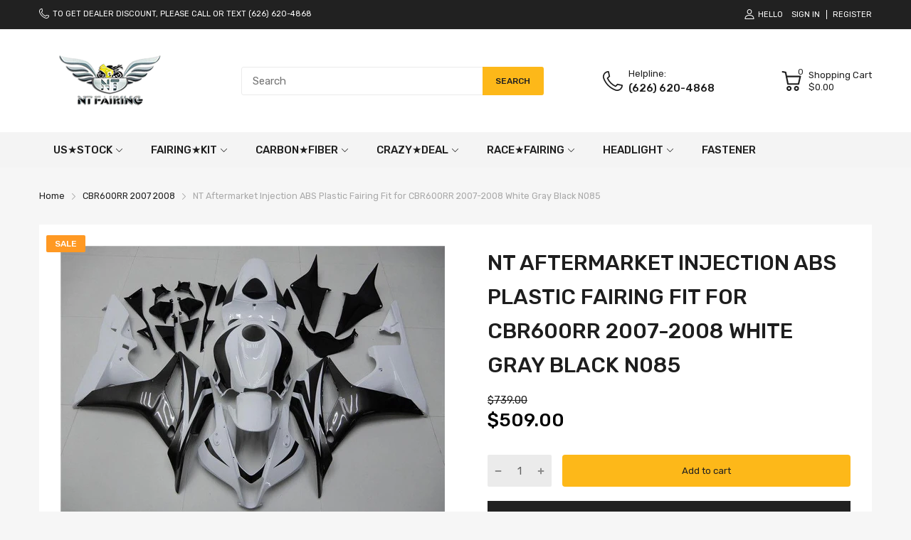

--- FILE ---
content_type: text/html; charset=utf-8
request_url: https://www.nt-fairing.com/products/nt-fairing-injection-fairing-kit-fit-for-honda-cbr600rr-2007-2008-n085
body_size: 48358
content:
<!doctype html>
<html lang="en">
<head>
<script type="text/javascript" src="https://edge.personalizer.io/storefront/2.0.0/js/shopify/storefront.min.js?key=bwtta-rr8dc0d7fxe8hnc5xl-g1bun&shop=ntfairings.myshopify.com"></script>
<script>
window.LimeSpot = window.LimeSpot === undefined ? {} : LimeSpot;
LimeSpot.PageInfo = { Type: "Product", Template: "product", ReferenceIdentifier: "3608616894541" };

LimeSpot.StoreInfo = { Theme: "NT FAIRING - 2025-12-17" };


LimeSpot.CartItems = [];
</script>





  <link rel="preconnect dns-prefetch" href="https://cdn.shopify.com">
  <link rel="preconnect dns-prefetch" href="https://www.nt-fairing.com">
  <link rel="preconnect dns-prefetch" href="https://fonts.googleapis.com" crossorigin>
  <link rel="shortcut icon" type="image/x-icon" href="//www.nt-fairing.com/cdn/shop/t/11/assets/favicon.png?v=1685183532162850071765941099">
  <link rel="canonical" href="https://www.nt-fairing.com/products/nt-fairing-injection-fairing-kit-fit-for-honda-cbr600rr-2007-2008-n085"><link href="//www.nt-fairing.com/cdn/shop/t/11/assets/main_style.min.css?v=88564063252192424441765941099" rel="preload" as="style">
<link href="//www.nt-fairing.com/cdn/shop/t/11/assets/header-content.min.css?v=2672746426095695271765941099" rel="preload" as="style">
<link href="//www.nt-fairing.com/cdn/shop/t/11/assets/footer-content.min.css?v=172569630744999223961765941099" rel="preload" as="style"><link href="//www.nt-fairing.com/cdn/shop/t/11/assets/product-page.min.css?v=52427977018806413761765941099" rel="preload" as="style"><meta charset="utf-8">
  <meta name="viewport" content="viewport-fit=cover, width=device-width,initial-scale=1, user-scalable=0"/>
  <meta name="google" content="notranslate">
  <meta name='HandheldFriendly' content='True'>
  <meta name='MobileOptimized' content='360'>
  <meta http-equiv="cleartype" content="on">
  <meta name="theme-color" content="#fdb819">
  <title>NT FAIRING Injection Motorcycle Fairing Fit for CBR600RR 2007-2008 &ndash; NTFairings</title>

  
<meta name="description" content="NT FAIRING motorcycle fairing kit. Strong and durable super ABS plastics injection molded, direct fit to original motorcycle. Custom painted as shown in the pictures. 3-5 layers of clear coats applied. Free windscreen and heat shield included.">


<meta name="author" content="NTFairings">
<meta property="og:url" content="https://www.nt-fairing.com/products/nt-fairing-injection-fairing-kit-fit-for-honda-cbr600rr-2007-2008-n085">
<meta property="og:site_name" content="NTFairings">


  <meta property="og:type" content="product">
  <meta property="og:title" content="NT Aftermarket Injection ABS Plastic Fairing Fit for CBR600RR 2007-2008 White Gray Black N085">
  
    <meta property="og:image" content="http://www.nt-fairing.com/cdn/shop/products/07F5-085_484958a4-6d43-4d07-acee-62cb00e03978_600x.jpg?v=1615594934">
    <meta property="og:image:secure_url" content="https://www.nt-fairing.com/cdn/shop/products/07F5-085_484958a4-6d43-4d07-acee-62cb00e03978_600x.jpg?v=1615594934">
    
  
    <meta property="og:image" content="http://www.nt-fairing.com/cdn/shop/products/HD07F5-085-01b_ba6f4281-566f-4b5b-8aea-7ada05b7d9d5_600x.jpg?v=1615594934">
    <meta property="og:image:secure_url" content="https://www.nt-fairing.com/cdn/shop/products/HD07F5-085-01b_ba6f4281-566f-4b5b-8aea-7ada05b7d9d5_600x.jpg?v=1615594934">
    
  
    <meta property="og:image" content="http://www.nt-fairing.com/cdn/shop/products/HD07F5-085-01c_e9af1481-2d4a-4c51-83a0-cde21d17df66_600x.jpg?v=1615594934">
    <meta property="og:image:secure_url" content="https://www.nt-fairing.com/cdn/shop/products/HD07F5-085-01c_e9af1481-2d4a-4c51-83a0-cde21d17df66_600x.jpg?v=1615594934">
    
  
  <meta property="og:price:amount" content="509.00">
  <meta property="og:price:currency" content="USD">


  <meta property="og:description" content="NT FAIRING motorcycle fairing kit. Strong and durable super ABS plastics injection molded, direct fit to original motorcycle. Custom painted as shown in the pictures. 3-5 layers of clear coats applied. Free windscreen and heat shield included.">




<meta name="twitter:card" content="summary">

  <meta name="twitter:title" content="NT Aftermarket Injection ABS Plastic Fairing Fit for CBR600RR 2007-2008 White Gray Black N085">
  <meta name="twitter:description" content="Why Buy from NT FAIRING? We have 5 warehouses located in the United States (in CA, TX, IL, MD, SC) If you choose ready stock, we can deliver in 3-6 days.Best quality for aftermarket motorcycle fairing kits! Injection-molded ABS plastics, fitment guaranteed.If you receive a defective or wrong product, we can provide replacement parts for free or shipping label for free return. Product Features: Strong and durable super ABS plastics injection molded.Correct tabs and pre-drilled holes to ensure easy and quick installation; Only compatible with original motorcycle. We highly recommend professional installation.Custom painted as shown in the pictures. 3-5 layers of clear coats applied.(Please note the color of the item may not 100% match with your original / OEM part. As we don&#39;t mix the paint according to paint codes or color names)Each piece is packed individually with polyfoam, and">
  <meta name="twitter:image" content="https://www.nt-fairing.com/cdn/shop/products/07F5-085_484958a4-6d43-4d07-acee-62cb00e03978_240x.jpg?v=1615594934">
  <meta name="twitter:image:width" content="240">
  <meta name="twitter:image:height" content="240">


<!--===== Theme Font Family ===== --><script type="text/javascript">
		WebFontConfig = {
			google: {
				api: 'https://fonts.googleapis.com/css2',
				families: ["Rubik:wght@300;400;500;600;700;800;900&display=swap"] }
		};
	</script><script>
  /*
 * Copyright 2016 Small Batch, Inc.
 *
 * Licensed under the Apache License, Version 2.0 (the "License"); you may not
 * use this file except in compliance with the License. You may obtain a copy of
 * the License at
 *
 * http://www.apache.org/licenses/LICENSE-2.0
 *
 * Unless required by applicable law or agreed to in writing, software
 * distributed under the License is distributed on an "AS IS" BASIS, WITHOUT
 * WARRANTIES OR CONDITIONS OF ANY KIND, either express or implied. See the
 * License for the specific language governing permissions and limitations under
 * the License.
 */
/* Web Font Loader v1.6.26 - (c) Adobe Systems, Google. License: Apache 2.0 */(function(){function aa(a,b,c){return a.call.apply(a.bind,arguments)}function ba(a,b,c){if(!a)throw Error();if(2<arguments.length){var d=Array.prototype.slice.call(arguments,2);return function(){var c=Array.prototype.slice.call(arguments);Array.prototype.unshift.apply(c,d);return a.apply(b,c)}}return function(){return a.apply(b,arguments)}}function p(a,b,c){p=Function.prototype.bind&&-1!=Function.prototype.bind.toString().indexOf("native code")?aa:ba;return p.apply(null,arguments)}var q=Date.now||function(){return+new Date};function ca(a,b){this.a=a;this.m=b||a;this.c=this.m.document}var da=!!window.FontFace;function t(a,b,c,d){b=a.c.createElement(b);if(c)for(var e in c)c.hasOwnProperty(e)&&("style"==e?b.style.cssText=c[e]:b.setAttribute(e,c[e]));d&&b.appendChild(a.c.createTextNode(d));return b}function u(a,b,c){a=a.c.getElementsByTagName(b)[0];a||(a=document.documentElement);a.insertBefore(c,a.lastChild)}function v(a){a.parentNode&&a.parentNode.removeChild(a)}
function w(a,b,c){b=b||[];c=c||[];for(var d=a.className.split(/\s+/),e=0;e<b.length;e+=1){for(var f=!1,g=0;g<d.length;g+=1)if(b[e]===d[g]){f=!0;break}f||d.push(b[e])}b=[];for(e=0;e<d.length;e+=1){f=!1;for(g=0;g<c.length;g+=1)if(d[e]===c[g]){f=!0;break}f||b.push(d[e])}a.className=b.join(" ").replace(/\s+/g," ").replace(/^\s+|\s+$/,"")}function y(a,b){for(var c=a.className.split(/\s+/),d=0,e=c.length;d<e;d++)if(c[d]==b)return!0;return!1}
function z(a){if("string"===typeof a.f)return a.f;var b=a.m.location.protocol;"about:"==b&&(b=a.a.location.protocol);return"https:"==b?"https:":"http:"}function ea(a){return a.m.location.hostname||a.a.location.hostname}
function A(a,b,c){function d(){k&&e&&f&&(k(g),k=null)}b=t(a,"link",{rel:"stylesheet",href:b,media:"all"});var e=!1,f=!0,g=null,k=c||null;da?(b.onload=function(){e=!0;d()},b.onerror=function(){e=!0;g=Error("Stylesheet failed to load");d()}):setTimeout(function(){e=!0;d()},0);u(a,"head",b)}
function B(a,b,c,d){var e=a.c.getElementsByTagName("head")[0];if(e){var f=t(a,"script",{src:b}),g=!1;f.onload=f.onreadystatechange=function(){g||this.readyState&&"loaded"!=this.readyState&&"complete"!=this.readyState||(g=!0,c&&c(null),f.onload=f.onreadystatechange=null,"HEAD"==f.parentNode.tagName&&e.removeChild(f))};e.appendChild(f);setTimeout(function(){g||(g=!0,c&&c(Error("Script load timeout")))},d||5E3);return f}return null};function C(){this.a=0;this.c=null}function D(a){a.a++;return function(){a.a--;E(a)}}function F(a,b){a.c=b;E(a)}function E(a){0==a.a&&a.c&&(a.c(),a.c=null)};function G(a){this.a=a||"-"}G.prototype.c=function(a){for(var b=[],c=0;c<arguments.length;c++)b.push(arguments[c].replace(/[\W_]+/g,"").toLowerCase());return b.join(this.a)};function H(a,b){this.c=a;this.f=4;this.a="n";var c=(b||"n4").match(/^([nio])([1-9])$/i);c&&(this.a=c[1],this.f=parseInt(c[2],10))}function fa(a){return I(a)+" "+(a.f+"00")+" 300px "+J(a.c)}function J(a){var b=[];a=a.split(/,\s*/);for(var c=0;c<a.length;c++){var d=a[c].replace(/['"]/g,"");-1!=d.indexOf(" ")||/^\d/.test(d)?b.push("'"+d+"'"):b.push(d)}return b.join(",")}function K(a){return a.a+a.f}function I(a){var b="normal";"o"===a.a?b="oblique":"i"===a.a&&(b="italic");return b}
function ga(a){var b=4,c="n",d=null;a&&((d=a.match(/(normal|oblique|italic)/i))&&d[1]&&(c=d[1].substr(0,1).toLowerCase()),(d=a.match(/([1-9]00|normal|bold)/i))&&d[1]&&(/bold/i.test(d[1])?b=7:/[1-9]00/.test(d[1])&&(b=parseInt(d[1].substr(0,1),10))));return c+b};function ha(a,b){this.c=a;this.f=a.m.document.documentElement;this.h=b;this.a=new G("-");this.j=!1!==b.events;this.g=!1!==b.classes}function ia(a){a.g&&w(a.f,[a.a.c("wf","loading")]);L(a,"loading")}function M(a){if(a.g){var b=y(a.f,a.a.c("wf","active")),c=[],d=[a.a.c("wf","loading")];b||c.push(a.a.c("wf","inactive"));w(a.f,c,d)}L(a,"inactive")}function L(a,b,c){if(a.j&&a.h[b])if(c)a.h[b](c.c,K(c));else a.h[b]()};function ja(){this.c={}}function ka(a,b,c){var d=[],e;for(e in b)if(b.hasOwnProperty(e)){var f=a.c[e];f&&d.push(f(b[e],c))}return d};function N(a,b){this.c=a;this.f=b;this.a=t(this.c,"span",{"aria-hidden":"true"},this.f)}function O(a){u(a.c,"body",a.a)}function P(a){return"display:block;position:absolute;top:-9999px;left:-9999px;font-size:300px;width:auto;height:auto;line-height:normal;margin:0;padding:0;font-variant:normal;white-space:nowrap;font-family:"+J(a.c)+";"+("font-style:"+I(a)+";font-weight:"+(a.f+"00")+";")};function Q(a,b,c,d,e,f){this.g=a;this.j=b;this.a=d;this.c=c;this.f=e||3E3;this.h=f||void 0}Q.prototype.start=function(){var a=this.c.m.document,b=this,c=q(),d=new Promise(function(d,e){function k(){q()-c>=b.f?e():a.fonts.load(fa(b.a),b.h).then(function(a){1<=a.length?d():setTimeout(k,25)},function(){e()})}k()}),e=new Promise(function(a,d){setTimeout(d,b.f)});Promise.race([e,d]).then(function(){b.g(b.a)},function(){b.j(b.a)})};function R(a,b,c,d,e,f,g){this.v=a;this.B=b;this.c=c;this.a=d;this.s=g||"BESbswy";this.f={};this.w=e||3E3;this.u=f||null;this.o=this.j=this.h=this.g=null;this.g=new N(this.c,this.s);this.h=new N(this.c,this.s);this.j=new N(this.c,this.s);this.o=new N(this.c,this.s);a=new H(this.a.c+",serif",K(this.a));a=P(a);this.g.a.style.cssText=a;a=new H(this.a.c+",sans-serif",K(this.a));a=P(a);this.h.a.style.cssText=a;a=new H("serif",K(this.a));a=P(a);this.j.a.style.cssText=a;a=new H("sans-serif",K(this.a));a=
P(a);this.o.a.style.cssText=a;O(this.g);O(this.h);O(this.j);O(this.o)}var S={D:"serif",C:"sans-serif"},T=null;function U(){if(null===T){var a=/AppleWebKit\/([0-9]+)(?:\.([0-9]+))/.exec(window.navigator.userAgent);T=!!a&&(536>parseInt(a[1],10)||536===parseInt(a[1],10)&&11>=parseInt(a[2],10))}return T}R.prototype.start=function(){this.f.serif=this.j.a.offsetWidth;this.f["sans-serif"]=this.o.a.offsetWidth;this.A=q();la(this)};
function ma(a,b,c){for(var d in S)if(S.hasOwnProperty(d)&&b===a.f[S[d]]&&c===a.f[S[d]])return!0;return!1}function la(a){var b=a.g.a.offsetWidth,c=a.h.a.offsetWidth,d;(d=b===a.f.serif&&c===a.f["sans-serif"])||(d=U()&&ma(a,b,c));d?q()-a.A>=a.w?U()&&ma(a,b,c)&&(null===a.u||a.u.hasOwnProperty(a.a.c))?V(a,a.v):V(a,a.B):na(a):V(a,a.v)}function na(a){setTimeout(p(function(){la(this)},a),50)}function V(a,b){setTimeout(p(function(){v(this.g.a);v(this.h.a);v(this.j.a);v(this.o.a);b(this.a)},a),0)};function W(a,b,c){this.c=a;this.a=b;this.f=0;this.o=this.j=!1;this.s=c}var X=null;W.prototype.g=function(a){var b=this.a;b.g&&w(b.f,[b.a.c("wf",a.c,K(a).toString(),"active")],[b.a.c("wf",a.c,K(a).toString(),"loading"),b.a.c("wf",a.c,K(a).toString(),"inactive")]);L(b,"fontactive",a);this.o=!0;oa(this)};
W.prototype.h=function(a){var b=this.a;if(b.g){var c=y(b.f,b.a.c("wf",a.c,K(a).toString(),"active")),d=[],e=[b.a.c("wf",a.c,K(a).toString(),"loading")];c||d.push(b.a.c("wf",a.c,K(a).toString(),"inactive"));w(b.f,d,e)}L(b,"fontinactive",a);oa(this)};function oa(a){0==--a.f&&a.j&&(a.o?(a=a.a,a.g&&w(a.f,[a.a.c("wf","active")],[a.a.c("wf","loading"),a.a.c("wf","inactive")]),L(a,"active")):M(a.a))};function pa(a){this.j=a;this.a=new ja;this.h=0;this.f=this.g=!0}pa.prototype.load=function(a){this.c=new ca(this.j,a.context||this.j);this.g=!1!==a.events;this.f=!1!==a.classes;qa(this,new ha(this.c,a),a)};
function ra(a,b,c,d,e){var f=0==--a.h;(a.f||a.g)&&setTimeout(function(){var a=e||null,k=d||null||{};if(0===c.length&&f)M(b.a);else{b.f+=c.length;f&&(b.j=f);var h,m=[];for(h=0;h<c.length;h++){var l=c[h],n=k[l.c],r=b.a,x=l;r.g&&w(r.f,[r.a.c("wf",x.c,K(x).toString(),"loading")]);L(r,"fontloading",x);r=null;null===X&&(X=window.FontFace?(x=/Gecko.*Firefox\/(\d+)/.exec(window.navigator.userAgent))?42<parseInt(x[1],10):!0:!1);X?r=new Q(p(b.g,b),p(b.h,b),b.c,l,b.s,n):r=new R(p(b.g,b),p(b.h,b),b.c,l,b.s,a,
n);m.push(r)}for(h=0;h<m.length;h++)m[h].start()}},0)}function qa(a,b,c){var d=[],e=c.timeout;ia(b);var d=ka(a.a,c,a.c),f=new W(a.c,b,e);a.h=d.length;b=0;for(c=d.length;b<c;b++)d[b].load(function(b,d,c){ra(a,f,b,d,c)})};function sa(a,b){this.c=a;this.a=b}function ta(a,b,c){var d=z(a.c);a=(a.a.api||"fast.fonts.net/jsapi").replace(/^.*http(s?):(\/\/)?/,"");return d+"//"+a+"/"+b+".js"+(c?"?v="+c:"")}
sa.prototype.load=function(a){function b(){if(f["__mti_fntLst"+d]){var c=f["__mti_fntLst"+d](),e=[],h;if(c)for(var m=0;m<c.length;m++){var l=c[m].fontfamily;void 0!=c[m].fontStyle&&void 0!=c[m].fontWeight?(h=c[m].fontStyle+c[m].fontWeight,e.push(new H(l,h))):e.push(new H(l))}a(e)}else setTimeout(function(){b()},50)}var c=this,d=c.a.projectId,e=c.a.version;if(d){var f=c.c.m;B(this.c,ta(c,d,e),function(e){e?a([]):(f["__MonotypeConfiguration__"+d]=function(){return c.a},b())}).id="__MonotypeAPIScript__"+
d}else a([])};function ua(a,b){this.c=a;this.a=b}ua.prototype.load=function(a){var b,c,d=this.a.urls||[],e=this.a.families||[],f=this.a.testStrings||{},g=new C;b=0;for(c=d.length;b<c;b++)A(this.c,d[b],D(g));var k=[];b=0;for(c=e.length;b<c;b++)if(d=e[b].split(":"),d[1])for(var h=d[1].split(","),m=0;m<h.length;m+=1)k.push(new H(d[0],h[m]));else k.push(new H(d[0]));F(g,function(){a(k,f)})};function va(a,b,c){a?this.c=a:this.c=b+wa;this.a=[];this.f=[];this.g=c||""}var wa="//fonts.googleapis.com/css";function xa(a,b){for(var c=b.length,d=0;d<c;d++){var e=b[d].split(":");3==e.length&&a.f.push(e.pop());var f="";2==e.length&&""!=e[1]&&(f=":");a.a.push(e.join(f))}}
function ya(a){if(0==a.a.length)throw Error("No fonts to load!");if(-1!=a.c.indexOf("kit="))return a.c;for(var b=a.a.length,c=[],d=0;d<b;d++)c.push(a.a[d].replace(/ /g,"+"));b=a.c+"?family="+c.join("%7C");0<a.f.length&&(b+="&subset="+a.f.join(","));0<a.g.length&&(b+="&text="+encodeURIComponent(a.g));return b};function za(a){this.f=a;this.a=[];this.c={}}
var Aa={latin:"BESbswy","latin-ext":"\u00e7\u00f6\u00fc\u011f\u015f",cyrillic:"\u0439\u044f\u0416",greek:"\u03b1\u03b2\u03a3",khmer:"\u1780\u1781\u1782",Hanuman:"\u1780\u1781\u1782"},Ba={thin:"1",extralight:"2","extra-light":"2",ultralight:"2","ultra-light":"2",light:"3",regular:"4",book:"4",medium:"5","semi-bold":"6",semibold:"6","demi-bold":"6",demibold:"6",bold:"7","extra-bold":"8",extrabold:"8","ultra-bold":"8",ultrabold:"8",black:"9",heavy:"9",l:"3",r:"4",b:"7"},Ca={i:"i",italic:"i",n:"n",normal:"n"},
Da=/^(thin|(?:(?:extra|ultra)-?)?light|regular|book|medium|(?:(?:semi|demi|extra|ultra)-?)?bold|black|heavy|l|r|b|[1-9]00)?(n|i|normal|italic)?$/;
function Ea(a){for(var b=a.f.length,c=0;c<b;c++){var d=a.f[c].split(":"),e=d[0].replace(/\+/g," "),f=["n4"];if(2<=d.length){var g;var k=d[1];g=[];if(k)for(var k=k.split(","),h=k.length,m=0;m<h;m++){var l;l=k[m];if(l.match(/^[\w-]+$/)){var n=Da.exec(l.toLowerCase());if(null==n)l="";else{l=n[2];l=null==l||""==l?"n":Ca[l];n=n[1];if(null==n||""==n)n="4";else var r=Ba[n],n=r?r:isNaN(n)?"4":n.substr(0,1);l=[l,n].join("")}}else l="";l&&g.push(l)}0<g.length&&(f=g);3==d.length&&(d=d[2],g=[],d=d?d.split(","):
g,0<d.length&&(d=Aa[d[0]])&&(a.c[e]=d))}a.c[e]||(d=Aa[e])&&(a.c[e]=d);for(d=0;d<f.length;d+=1)a.a.push(new H(e,f[d]))}};function Fa(a,b){this.c=a;this.a=b}var Ga={Arimo:!0,Cousine:!0,Tinos:!0};Fa.prototype.load=function(a){var b=new C,c=this.c,d=new va(this.a.api,z(c),this.a.text),e=this.a.families;xa(d,e);var f=new za(e);Ea(f);A(c,ya(d),D(b));F(b,function(){a(f.a,f.c,Ga)})};function Ha(a,b){this.c=a;this.a=b}Ha.prototype.load=function(a){var b=this.a.id,c=this.c.m;b?B(this.c,(this.a.api||"https://use.typekit.net")+"/"+b+".js",function(b){if(b)a([]);else if(c.Typekit&&c.Typekit.config&&c.Typekit.config.fn){b=c.Typekit.config.fn;for(var e=[],f=0;f<b.length;f+=2)for(var g=b[f],k=b[f+1],h=0;h<k.length;h++)e.push(new H(g,k[h]));try{c.Typekit.load({events:!1,classes:!1,async:!0})}catch(m){}a(e)}},2E3):a([])};function Ia(a,b){this.c=a;this.f=b;this.a=[]}Ia.prototype.load=function(a){var b=this.f.id,c=this.c.m,d=this;b?(c.__webfontfontdeckmodule__||(c.__webfontfontdeckmodule__={}),c.__webfontfontdeckmodule__[b]=function(b,c){for(var g=0,k=c.fonts.length;g<k;++g){var h=c.fonts[g];d.a.push(new H(h.name,ga("font-weight:"+h.weight+";font-style:"+h.style)))}a(d.a)},B(this.c,z(this.c)+(this.f.api||"//f.fontdeck.com/s/css/js/")+ea(this.c)+"/"+b+".js",function(b){b&&a([])})):a([])};var Y=new pa(window);Y.a.c.custom=function(a,b){return new ua(b,a)};Y.a.c.fontdeck=function(a,b){return new Ia(b,a)};Y.a.c.monotype=function(a,b){return new sa(b,a)};Y.a.c.typekit=function(a,b){return new Ha(b,a)};Y.a.c.google=function(a,b){return new Fa(b,a)};var Z={load:p(Y.load,Y)};"function"===typeof define&&define.amd?define(function(){return Z}):"undefined"!==typeof module&&module.exports?module.exports=Z:(window.WebFont=Z,window.WebFontConfig&&Y.load(window.WebFontConfig));}());
</script>
<style>:root {
    --rtl-layout: false;
    --body-font-family: Rubik,sans-serif, open-sans-serif;
    --font-heading: Rubik,sans-serif, open-sans-serif;

    --heading-size-h1: 36px;
    --heading-size-h2: 30px;
    --heading-size-h3: 25px;
    --heading-size-h4: 18px;
    --heading-size-h5: 16px;
    --heading-size-h6: 14px;
    --heading-1-weight: 500;
    --heading-2-weight: 400;
    --heading-3-weight: 400;
    --heading-4-weight: 400;
    --heading-5-weight: 400;
    --heading-6-weight: 400;

    --header-bg-desk: ;
    --header-text-color-desk: ;
    --bg-cart-number: ;
    --icon-number-color: ;
    --header-bg-mobile: ;
    --header-text-color-mobile: ;

    --body-font-size: 15px;
    --body-font-weight: 400;
    --main-color: #fdb819;
    --main-text-color: #ffffff;
    --main-color-rgba: 253, 184, 25;
    --body-border-color: #ebebeb;
    --text-miscellaneous: #FFFFFF;
    --miscellaneous-color: #ffffff;
    --body-bg-color: #f6f6f6;
    --body-color: #1e1e1e;
    --body-second-color: #a9a9a9;
    --body-link: #000000;
    --border-radius-default: 42px;

    --sale-lb-cl: #ffffff;
    --sale-lb-bgcl: #ff9923;
    --hot-lb-cl: #ffffff;
    --hot-lb-bgcl: #f00000;
    --new-lb-cl: #ffffff;
    --new-lb-bgcl: #12a05c;

    --section-heading-cl: #1e1e1e;
    --section-heading-fw: 300;
    --section-heading-align: center;
    --section-subheading-cl: #a9a9a9;
    --section-subheading-fw: 400;

    --btn1-fw: 400;
    --btn1-cl: #212121;
    --btn1-bg-cl: #fdb819;
    --btn1-hover-cl: #ffffff;
    --btn1-hover-bg-cl: #ff9923;
    --btn1-border-width: 1;
    --btn1-border-cl: #fdb819;
    --btn1-hover-border-cl: #ff9923;

    --btn2-fw: 400;
    --btn2-cl: #ffffff;
    --btn2-bg-cl: #212121;
    --btn2-hover-cl: #ffffff;
    --btn2-hover-bg-cl: #ffa800;
    --btn2-border-width: 1;
    --btn2-border-cl: #212121;
    --btn2-hover-border-cl: #ffa800;

    --btn3-fw: 500;
    --btn3-cl: #ffffff;
    --btn3-bg-cl: #12a05c;
    --btn3-hover-cl: #ffffff;
    --btn3-hover-bg-cl: #12a05c;
    --btn3-border-width: 1;
    --btn3-border-cl: #12a05c;
    --btn3-hover-border-cl: #12a05c;

    --price-color: #000000;
    --price-compare-color: #a9a9a9;
    --price-sale-color: #ff9923;
    --rating-star-color: #ff9923;
    --rating-star-empty-color: #a9a9a9;

    --footer-bg: ;
    --footer-text-cl: ;

    --color-second: #626262;

    --product-item-name: 17px;
    --product-item-price: 20px;

    --body-14: 14px;

    --breadcrumb-color-1: #212121;
    --breadcrumb-color-2: #a9a9a9;

    --bg-white: #ffffff;
    --gutter-xlg: 40px;
    --gutter-lg: 30px;
    --gutter-md: 25px;
    --gutter-sm: 20px;
    --gutter-xs: 15px;
    --gutter-xxs: 10px;
  }
</style>



<link href="//www.nt-fairing.com/cdn/shop/t/11/assets/main_style.min.css?v=88564063252192424441765941099" rel="stylesheet" as="style">
<link href="//www.nt-fairing.com/cdn/shop/t/11/assets/header-content.min.css?v=2672746426095695271765941099" rel="stylesheet" as="style">
<link href="//www.nt-fairing.com/cdn/shop/t/11/assets/footer-content.min.css?v=172569630744999223961765941099" rel="stylesheet" as="style"><link href="//www.nt-fairing.com/cdn/shop/t/11/assets/product-page.min.css?v=52427977018806413761765941099" rel="stylesheet" as="style"><style data-shopify>.sb-left-column .widget-menu .menu-item .dropdown-menu{transition: height 0.2s;}
  .slider-container:not(.slider-initialized) {
    overflow: hidden;
    white-space: nowrap;
  }
  .slider-container:not(.slider-initialized) .slider-item {
    display: inline-block;
    vertical-align: top;
    white-space: normal;
  }
  .slider-item:not(.no-lazy).lazyload {
    display: none !important;
  }
  .slider-item:not(.no-lazy).lazyloaded {
    display: inline-block !important;
  }
  .slider-item:not(.no-lazy) .lazyload {
    display: none !important;
  }
  .slider-item:not(.no-lazy) .lazyloaded {
    display: inline-block !important;
  }
  .slider-item:not(.no-lazy).tns-slide-active .lazyload {
    display: inline-block !important;
  }
  .slider-item:not(.no-lazy).tns-slide-active {
    display: inline-block !important;
  }
  .visibility-hidden {
    visibility: hidden;
  }
  .position-relative {position: relative !important;}
  .position-absolute {position: absolute !important;}
  .cursor-pointer{cursor: pointer}
  .p-0{ padding: 0!important;}

  .share-links.social-sharing svg{
    width: 24px;
  }.product-status .in-stock,.product-status .out-stock{display: none;}
    .product-status[data-status='1'] .in-stock{display: block;}
    .product-status[data-status='0'] .out-stock{display: block;}.section_title-wrapper {margin:0 0 30px 0;}.section_title-text-1 {font-size:26px;line-height:60px;}@media screen and (max-width: 991px){ .section_title-text-1 {font-size:24px;} }@media screen and (max-width: 767px){ .section_title-text-1 {font-size:20px;line-height:25px;}}.section_title-text-2 {font-size:24px;line-height:35px;}.custom-color[data-custom-color="white"],.custom-color[data-custom-color="white"] a{
          color: #fff;
        }.custom-color[data-custom-color="black"],.custom-color[data-custom-color="black"] a{
          color: #000;
        }.custom-color[data-custom-color="red"],.custom-color[data-custom-color="red"] a{
          color: #FF0000;
        }.custom-color[data-custom-color="yellow"],.custom-color[data-custom-color="yellow"] a{
          color: #ffff00;
        }.custom-color[data-custom-color="pink"],.custom-color[data-custom-color="pink"] a{
          color: #FFC0CB;
        }.custom-color[data-custom-color="purple"],.custom-color[data-custom-color="purple"] a{
          color: #800080;
        }.custom-color[data-custom-color="green"],.custom-color[data-custom-color="green"] a{
          color: #00ff00;
        }.custom-color[data-custom-color="blue"],.custom-color[data-custom-color="blue"] a{
          color: #0000FF;
        }.custom-color[data-custom-color="gold"],.custom-color[data-custom-color="gold"] a{
          color: #FFD700;
        }.custom-color[data-custom-color="grey"],.custom-color[data-custom-color="grey"] a{
          color: #808080;
        }.custom-color[data-custom-color="orange"],.custom-color[data-custom-color="orange"] a{
          color: #FFA500;
        }.mega-menu-item .product-card_action{
    display: none;
  }

  </style>

<script type="application/javascript">
  EventTarget.prototype.addEvent = EventTarget.prototype.addEventListener;
  EventTarget.prototype.removeEvent = EventTarget.prototype.removeEventListener;
  window.lazySizesConfig = window.lazySizesConfig || {};
  lazySizesConfig.loadMode = 1;
  lazySizesConfig.loadHidden = false;

  [
    "//www.nt-fairing.com/cdn/shop/t/11/assets/lazysizes.min.js?v=25304090940066857651765941099",
    "//www.nt-fairing.com/cdn/shop/t/11/assets/tiny-slider.min.js?v=83794718933834253901765941099",
    "//www.nt-fairing.com/cdn/shop/t/11/assets/common.min.js?v=63273798262675109401765941099","//www.nt-fairing.com/cdn/shop/t/11/assets/photoswipe.min.js?v=42722518446150578531765941099","//www.nt-fairing.com/cdn/shop/t/11/assets/product-page.min.js?v=98226324634472247311765941099",].forEach(url => {
    let link = document.createElement('link');
    link.href = url;
    link.rel = "preload";
    link.as = "script";
    document.head.prepend(link);
  })
</script>  <script>window.BOOMR = {version:1}</script>

<script type="application/javascript">
  window.theme = Object.assign( window.theme || {}, {product: {"id":3608616894541,"title":"NT Aftermarket Injection ABS Plastic Fairing Fit for CBR600RR 2007-2008 White Gray Black N085","handle":"nt-fairing-injection-fairing-kit-fit-for-honda-cbr600rr-2007-2008-n085","description":"\u003cp\u003e\u003cstrong\u003eWhy Buy from NT FAIRING?\u003c\/strong\u003e\u003c\/p\u003e\n\u003cp\u003eWe have 5 warehouses located in the United States (in CA, TX, IL, MD, SC) If you choose ready stock, we can \u003cstrong\u003edeliver in 3-6 days\u003c\/strong\u003e.\u003cbr data-mce-fragment=\"1\"\u003eBest quality for aftermarket motorcycle fairing kits! Injection-molded ABS plastics, fitment guaranteed.\u003cbr data-mce-fragment=\"1\"\u003eIf you receive a defective or wrong product, we can provide replacement parts for free or shipping label for free return.\u003cbr data-mce-fragment=\"1\"\u003e\u003c\/p\u003e\n\u003cp\u003e\u003cbr\u003e\u003c\/p\u003e\n\u003cp\u003e\u003cstrong\u003eProduct Features:\u003c\/strong\u003e\u003c\/p\u003e\n\u003cp\u003eStrong and durable super ABS plastics \u003cstrong\u003e\u003ca href=\"https:\/\/en.wikipedia.org\/wiki\/Injection_moulding\" title=\"Injection moulding\" target=\"_blank\"\u003einjection molded\u003c\/a\u003e\u003c\/strong\u003e.\u003cbr data-mce-fragment=\"1\"\u003eCorrect tabs and pre-drilled holes to ensure easy and quick installation; Only compatible with original motorcycle. We highly recommend professional installation.\u003cbr data-mce-fragment=\"1\"\u003eCustom painted as shown in the pictures. 3-5 layers of clear coats applied.\u003cbr data-mce-fragment=\"1\"\u003e(Please note the color of the item may not 100% match with your original \/ OEM part. As we don't mix the paint according to paint codes or color names)\u003cbr data-mce-fragment=\"1\"\u003eEach piece is packed individually with polyfoam, and each set of fairing is packed in 7-Layers extra strong carton.\u003cbr data-mce-fragment=\"1\"\u003e\u003cbr\u003e\u003c\/p\u003e\n\u003cp\u003e\u003cstrong\u003ePackage Contain:\u003c\/strong\u003e\u003c\/p\u003e\n\u003cp\u003eAftermarket Injection Plastic \u003cstrong\u003e\u003ca href=\"https:\/\/en.wikipedia.org\/wiki\/Motorcycle_fairing\" title=\"Motorcycle fairing\" target=\"_blank\"\u003eMotorcycle Fairing\u003c\/a\u003e\u003c\/strong\u003e Fit For HONDA CBR600RR 2007-2008\u003cbr data-mce-fragment=\"1\"\u003eWindscreen and Heat Shield\u003cbr data-mce-fragment=\"1\"\u003e\u003cbr\u003e\u003c\/p\u003e\n\u003cp\u003e\u003cstrong\u003eCustom Your Fairings:\u003c\/strong\u003e\u003c\/p\u003e\nIf you want any other color scheme, we can paint fairings according to your pictures.\u003cbr data-mce-fragment=\"1\"\u003e\u003cstrong\u003e\u003ca href=\"https:\/\/www.nt-fairing.com\/collections\/ready-stock-cbr600rr-2007-2008\" title=\"CBR600RR 2007-2008\" target=\"_blank\"\u003eClick here\u003c\/a\u003e\u003c\/strong\u003e to see more color options. \u003cbr data-mce-fragment=\"1\"\u003eWe can also produce individual parts if you need them. Please feel free to \u003cstrong\u003e\u003ca href=\"https:\/\/www.nt-fairing.com\/pages\/contact-us\" title=\"Contact Us\" target=\"_blank\"\u003econtact us\u003c\/a\u003e\u003c\/strong\u003e.","published_at":"2019-06-17T08:35:13-07:00","created_at":"2019-06-19T23:35:14-07:00","vendor":"NTFairings","type":"Fariring Kit","tags":["2007","2008","CBR600RR","Hot Selling Items","Plastic"],"price":50900,"price_min":50900,"price_max":50900,"available":true,"price_varies":false,"compare_at_price":73900,"compare_at_price_min":73900,"compare_at_price_max":73900,"compare_at_price_varies":false,"variants":[{"id":28501671510093,"title":"Default Title","option1":"Default Title","option2":null,"option3":null,"sku":"HD07F5-085","requires_shipping":true,"taxable":false,"featured_image":null,"available":true,"name":"NT Aftermarket Injection ABS Plastic Fairing Fit for CBR600RR 2007-2008 White Gray Black N085","public_title":null,"options":["Default Title"],"price":50900,"weight":10000,"compare_at_price":73900,"inventory_management":"shopify","barcode":null,"requires_selling_plan":false,"selling_plan_allocations":[]}],"images":["\/\/www.nt-fairing.com\/cdn\/shop\/products\/07F5-085_484958a4-6d43-4d07-acee-62cb00e03978.jpg?v=1615594934","\/\/www.nt-fairing.com\/cdn\/shop\/products\/HD07F5-085-01b_ba6f4281-566f-4b5b-8aea-7ada05b7d9d5.jpg?v=1615594934","\/\/www.nt-fairing.com\/cdn\/shop\/products\/HD07F5-085-01c_e9af1481-2d4a-4c51-83a0-cde21d17df66.jpg?v=1615594934","\/\/www.nt-fairing.com\/cdn\/shop\/products\/HD07F5-085-01d_a8c6c3bb-f1d3-4125-8d69-6714aaff0a45.jpg?v=1615594934","\/\/www.nt-fairing.com\/cdn\/shop\/products\/HD07F5-085-01e_513aef9b-d3bf-4245-9103-807560d88ead.jpg?v=1615594934","\/\/www.nt-fairing.com\/cdn\/shop\/products\/HD07F5-085-01f_70c78be4-1de4-4431-884c-e5ab79a3f060.jpg?v=1615594934","\/\/www.nt-fairing.com\/cdn\/shop\/products\/HD07F5-085-01g_dc6ebed2-bf49-44bb-8d6f-7b47b9426111.jpg?v=1615594934","\/\/www.nt-fairing.com\/cdn\/shop\/products\/HD07F5-085-01h_c985fcc4-c3d3-461b-b599-141c25466863.jpg?v=1615594934","\/\/www.nt-fairing.com\/cdn\/shop\/products\/HD07F5-085-01i_d70bb56a-b58b-44c0-ae6a-785f5ba68251.jpg?v=1615594934","\/\/www.nt-fairing.com\/cdn\/shop\/products\/2fitment_e8636c64-4142-482e-85fc-18196479bc22.jpg?v=1615594934","\/\/www.nt-fairing.com\/cdn\/shop\/products\/3packaging_ca64000a-1578-4b3e-a6ce-df7b6ea4cebc.jpg?v=1615594934","\/\/www.nt-fairing.com\/cdn\/shop\/products\/4Free_gift_b387f8db-001e-4531-920e-90f7eda164f6.jpg?v=1615594934"],"featured_image":"\/\/www.nt-fairing.com\/cdn\/shop\/products\/07F5-085_484958a4-6d43-4d07-acee-62cb00e03978.jpg?v=1615594934","options":["Title"],"media":[{"alt":"NT FAIRING injection molded motorcycle fairing fit for HONDA CBR600RR 2007-2008","id":8484136648781,"position":1,"preview_image":{"aspect_ratio":1.333,"height":600,"width":800,"src":"\/\/www.nt-fairing.com\/cdn\/shop\/products\/07F5-085_484958a4-6d43-4d07-acee-62cb00e03978.jpg?v=1615594934"},"aspect_ratio":1.333,"height":600,"media_type":"image","src":"\/\/www.nt-fairing.com\/cdn\/shop\/products\/07F5-085_484958a4-6d43-4d07-acee-62cb00e03978.jpg?v=1615594934","width":800},{"alt":"NT FAIRING injection molded motorcycle fairing fit for HONDA CBR600RR 2007-2008","id":8484136681549,"position":2,"preview_image":{"aspect_ratio":1.333,"height":1000,"width":1333,"src":"\/\/www.nt-fairing.com\/cdn\/shop\/products\/HD07F5-085-01b_ba6f4281-566f-4b5b-8aea-7ada05b7d9d5.jpg?v=1615594934"},"aspect_ratio":1.333,"height":1000,"media_type":"image","src":"\/\/www.nt-fairing.com\/cdn\/shop\/products\/HD07F5-085-01b_ba6f4281-566f-4b5b-8aea-7ada05b7d9d5.jpg?v=1615594934","width":1333},{"alt":"NT FAIRING injection molded motorcycle fairing fit for HONDA CBR600RR 2007-2008","id":8484136714317,"position":3,"preview_image":{"aspect_ratio":1.333,"height":1000,"width":1333,"src":"\/\/www.nt-fairing.com\/cdn\/shop\/products\/HD07F5-085-01c_e9af1481-2d4a-4c51-83a0-cde21d17df66.jpg?v=1615594934"},"aspect_ratio":1.333,"height":1000,"media_type":"image","src":"\/\/www.nt-fairing.com\/cdn\/shop\/products\/HD07F5-085-01c_e9af1481-2d4a-4c51-83a0-cde21d17df66.jpg?v=1615594934","width":1333},{"alt":"NT FAIRING injection molded motorcycle fairing fit for HONDA CBR600RR 2007-2008","id":8484136747085,"position":4,"preview_image":{"aspect_ratio":1.333,"height":1000,"width":1333,"src":"\/\/www.nt-fairing.com\/cdn\/shop\/products\/HD07F5-085-01d_a8c6c3bb-f1d3-4125-8d69-6714aaff0a45.jpg?v=1615594934"},"aspect_ratio":1.333,"height":1000,"media_type":"image","src":"\/\/www.nt-fairing.com\/cdn\/shop\/products\/HD07F5-085-01d_a8c6c3bb-f1d3-4125-8d69-6714aaff0a45.jpg?v=1615594934","width":1333},{"alt":"NT FAIRING injection molded motorcycle fairing fit for HONDA CBR600RR 2007-2008","id":8484136779853,"position":5,"preview_image":{"aspect_ratio":1.333,"height":1000,"width":1333,"src":"\/\/www.nt-fairing.com\/cdn\/shop\/products\/HD07F5-085-01e_513aef9b-d3bf-4245-9103-807560d88ead.jpg?v=1615594934"},"aspect_ratio":1.333,"height":1000,"media_type":"image","src":"\/\/www.nt-fairing.com\/cdn\/shop\/products\/HD07F5-085-01e_513aef9b-d3bf-4245-9103-807560d88ead.jpg?v=1615594934","width":1333},{"alt":"NT FAIRING injection molded motorcycle fairing fit for HONDA CBR600RR 2007-2008","id":8484136812621,"position":6,"preview_image":{"aspect_ratio":1.333,"height":1000,"width":1333,"src":"\/\/www.nt-fairing.com\/cdn\/shop\/products\/HD07F5-085-01f_70c78be4-1de4-4431-884c-e5ab79a3f060.jpg?v=1615594934"},"aspect_ratio":1.333,"height":1000,"media_type":"image","src":"\/\/www.nt-fairing.com\/cdn\/shop\/products\/HD07F5-085-01f_70c78be4-1de4-4431-884c-e5ab79a3f060.jpg?v=1615594934","width":1333},{"alt":"NT FAIRING injection molded motorcycle fairing fit for HONDA CBR600RR 2007-2008","id":8484136845389,"position":7,"preview_image":{"aspect_ratio":1.333,"height":1000,"width":1333,"src":"\/\/www.nt-fairing.com\/cdn\/shop\/products\/HD07F5-085-01g_dc6ebed2-bf49-44bb-8d6f-7b47b9426111.jpg?v=1615594934"},"aspect_ratio":1.333,"height":1000,"media_type":"image","src":"\/\/www.nt-fairing.com\/cdn\/shop\/products\/HD07F5-085-01g_dc6ebed2-bf49-44bb-8d6f-7b47b9426111.jpg?v=1615594934","width":1333},{"alt":"NT FAIRING injection molded motorcycle fairing fit for HONDA CBR600RR 2007-2008","id":8484136878157,"position":8,"preview_image":{"aspect_ratio":1.333,"height":1000,"width":1333,"src":"\/\/www.nt-fairing.com\/cdn\/shop\/products\/HD07F5-085-01h_c985fcc4-c3d3-461b-b599-141c25466863.jpg?v=1615594934"},"aspect_ratio":1.333,"height":1000,"media_type":"image","src":"\/\/www.nt-fairing.com\/cdn\/shop\/products\/HD07F5-085-01h_c985fcc4-c3d3-461b-b599-141c25466863.jpg?v=1615594934","width":1333},{"alt":"NT FAIRING injection molded motorcycle fairing fit for HONDA CBR600RR 2007-2008","id":8484136910925,"position":9,"preview_image":{"aspect_ratio":1.333,"height":1000,"width":1333,"src":"\/\/www.nt-fairing.com\/cdn\/shop\/products\/HD07F5-085-01i_d70bb56a-b58b-44c0-ae6a-785f5ba68251.jpg?v=1615594934"},"aspect_ratio":1.333,"height":1000,"media_type":"image","src":"\/\/www.nt-fairing.com\/cdn\/shop\/products\/HD07F5-085-01i_d70bb56a-b58b-44c0-ae6a-785f5ba68251.jpg?v=1615594934","width":1333},{"alt":null,"id":8484136976461,"position":10,"preview_image":{"aspect_ratio":0.635,"height":788,"width":500,"src":"\/\/www.nt-fairing.com\/cdn\/shop\/products\/2fitment_e8636c64-4142-482e-85fc-18196479bc22.jpg?v=1615594934"},"aspect_ratio":0.635,"height":788,"media_type":"image","src":"\/\/www.nt-fairing.com\/cdn\/shop\/products\/2fitment_e8636c64-4142-482e-85fc-18196479bc22.jpg?v=1615594934","width":500},{"alt":null,"id":8484137009229,"position":11,"preview_image":{"aspect_ratio":1.0,"height":1000,"width":1000,"src":"\/\/www.nt-fairing.com\/cdn\/shop\/products\/3packaging_ca64000a-1578-4b3e-a6ce-df7b6ea4cebc.jpg?v=1615594934"},"aspect_ratio":1.0,"height":1000,"media_type":"image","src":"\/\/www.nt-fairing.com\/cdn\/shop\/products\/3packaging_ca64000a-1578-4b3e-a6ce-df7b6ea4cebc.jpg?v=1615594934","width":1000},{"alt":null,"id":8484137041997,"position":12,"preview_image":{"aspect_ratio":1.333,"height":600,"width":800,"src":"\/\/www.nt-fairing.com\/cdn\/shop\/products\/4Free_gift_b387f8db-001e-4531-920e-90f7eda164f6.jpg?v=1615594934"},"aspect_ratio":1.333,"height":600,"media_type":"image","src":"\/\/www.nt-fairing.com\/cdn\/shop\/products\/4Free_gift_b387f8db-001e-4531-920e-90f7eda164f6.jpg?v=1615594934","width":800}],"requires_selling_plan":false,"selling_plan_groups":[],"content":"\u003cp\u003e\u003cstrong\u003eWhy Buy from NT FAIRING?\u003c\/strong\u003e\u003c\/p\u003e\n\u003cp\u003eWe have 5 warehouses located in the United States (in CA, TX, IL, MD, SC) If you choose ready stock, we can \u003cstrong\u003edeliver in 3-6 days\u003c\/strong\u003e.\u003cbr data-mce-fragment=\"1\"\u003eBest quality for aftermarket motorcycle fairing kits! Injection-molded ABS plastics, fitment guaranteed.\u003cbr data-mce-fragment=\"1\"\u003eIf you receive a defective or wrong product, we can provide replacement parts for free or shipping label for free return.\u003cbr data-mce-fragment=\"1\"\u003e\u003c\/p\u003e\n\u003cp\u003e\u003cbr\u003e\u003c\/p\u003e\n\u003cp\u003e\u003cstrong\u003eProduct Features:\u003c\/strong\u003e\u003c\/p\u003e\n\u003cp\u003eStrong and durable super ABS plastics \u003cstrong\u003e\u003ca href=\"https:\/\/en.wikipedia.org\/wiki\/Injection_moulding\" title=\"Injection moulding\" target=\"_blank\"\u003einjection molded\u003c\/a\u003e\u003c\/strong\u003e.\u003cbr data-mce-fragment=\"1\"\u003eCorrect tabs and pre-drilled holes to ensure easy and quick installation; Only compatible with original motorcycle. We highly recommend professional installation.\u003cbr data-mce-fragment=\"1\"\u003eCustom painted as shown in the pictures. 3-5 layers of clear coats applied.\u003cbr data-mce-fragment=\"1\"\u003e(Please note the color of the item may not 100% match with your original \/ OEM part. As we don't mix the paint according to paint codes or color names)\u003cbr data-mce-fragment=\"1\"\u003eEach piece is packed individually with polyfoam, and each set of fairing is packed in 7-Layers extra strong carton.\u003cbr data-mce-fragment=\"1\"\u003e\u003cbr\u003e\u003c\/p\u003e\n\u003cp\u003e\u003cstrong\u003ePackage Contain:\u003c\/strong\u003e\u003c\/p\u003e\n\u003cp\u003eAftermarket Injection Plastic \u003cstrong\u003e\u003ca href=\"https:\/\/en.wikipedia.org\/wiki\/Motorcycle_fairing\" title=\"Motorcycle fairing\" target=\"_blank\"\u003eMotorcycle Fairing\u003c\/a\u003e\u003c\/strong\u003e Fit For HONDA CBR600RR 2007-2008\u003cbr data-mce-fragment=\"1\"\u003eWindscreen and Heat Shield\u003cbr data-mce-fragment=\"1\"\u003e\u003cbr\u003e\u003c\/p\u003e\n\u003cp\u003e\u003cstrong\u003eCustom Your Fairings:\u003c\/strong\u003e\u003c\/p\u003e\nIf you want any other color scheme, we can paint fairings according to your pictures.\u003cbr data-mce-fragment=\"1\"\u003e\u003cstrong\u003e\u003ca href=\"https:\/\/www.nt-fairing.com\/collections\/ready-stock-cbr600rr-2007-2008\" title=\"CBR600RR 2007-2008\" target=\"_blank\"\u003eClick here\u003c\/a\u003e\u003c\/strong\u003e to see more color options. \u003cbr data-mce-fragment=\"1\"\u003eWe can also produce individual parts if you need them. Please feel free to \u003cstrong\u003e\u003ca href=\"https:\/\/www.nt-fairing.com\/pages\/contact-us\" title=\"Contact Us\" target=\"_blank\"\u003econtact us\u003c\/a\u003e\u003c\/strong\u003e."},routes: {
      rootUrl: "/",
      searchUrl: "/search",
      collectionAllUrl: "/collections/all",
      collectionsUrl: "/collections",
      cartAdd: "/cart/add.js",
      cartGet: "/cart.js",
      cartChange: "/cart/change.js",
      cartUpdate: "/cart/update.js",
      cartClear: "/cart/clear.js"
    },
    settings: {
      currencies:{
        enable: true
      },
      language: {
        enable: true
      },
      shop: {
        reviewApp: "shopify"
      },
      header: {
        sticky: true,
        style: 1,
        enableMainMegaMenu: true,
      },
      cart: {
        type: "drawer",
      },
      search: {
        useApp: "glogo",
        disable: false,
        limit: 10,
        type: "product,page,article,collection",
        urlParams: "&resources[type]=product,page,article,collection&resources[limit]=10&resources[options][unavailable_products]=show&resources[options][fields]=title,author,body,product_type,tag,variants.sku,variants.title,vendor"
      },
      collection: {
        scrollTopWhenFilter: true
      }
    },
    template: "product",
    strings: {
      klaviyoSuccess: "We just sent you an email to confirm your subscription. To finish signing up, please click the confirmation link in the email.",
      soldOut: "Sold out",
      item: "Item",
      items: "Items",
      tags: "Tagged &quot;{{tags}}&quot;",
      page: "Page {{page}}",
      shopName: "NTFairings",
      cartNumber: "There are {{count}} item in your cart.",
      cartNumbers: "There are {{count}} items in your cart.",
      cart: {
        drawer: {
          quantity: "Qty"
        },
        lineItemMax: "You can&#39;t add more this item to the cart.",
      },
      shipping: {
        oneResult: "There is one shipping rate available for {{address}}",
        manyResults: "There are {{results_total}} shipping rates available for {{address}}, starting at {{rate_first}}.",
        notResult: "We do not ship to this destination.",
        resultItem: "{{name}} at {{price}}",
        missingCountry: "Please select a country",
        missingZip: "Please enter Zip/Postal Code",
      },
      message: {
        newsletterSuccess: "Thank you for subscribing!"
      }
    },
    currency: {
      type: "shopify",
      current: "USD",
      pattern: "money_format",
      symbol: "$",
      format: "\u003cspan class=\"money conversion-bear-money\"\u003e${{amount}}\u003c\/span\u003e",
    },
    search: {
      "config" : {
        "resources[type]": "product,page,article,collection",
        "resources[limit]": "10",
        "resources[options][unavailable_products]": "show"
      },
      strings : {
        product: "Product",
        article: "Translation missing: en.general.search.article",
        collection: "Translation missing: en.general.search.collection",
        page: "Translation missing: en.general.search.page",
      }
    },
    assets: {
      cartNotify: "//www.nt-fairing.com/cdn/shop/t/11/assets/cart-notify.min.js?v=117173670993032854741765941099",
      search: "//www.nt-fairing.com/cdn/shop/t/11/assets/search.min.js?v=92666862508071919721765941099",
      collectionFilter: "//www.nt-fairing.com/cdn/shop/t/11/assets/filter.min.js?v=147544435040688016021765942042",
      currenciesUrl: "//www.nt-fairing.com/cdn/shop/t/11/assets/currencies.min.js?v=60223240567724181451765941099",
      currenciesRateUrl: "https://www.nt-fairing.com/services/javascripts/currencies.js",
      defaultImage: "//www.nt-fairing.com/cdn/shop/t/11/assets/default-image.jpg?v=43200675857319925701765941099",
    }
  });

  (() => {
    let arr = [
      "//www.nt-fairing.com/cdn/shop/t/11/assets/lazysizes.min.js?v=25304090940066857651765941099",
      "//www.nt-fairing.com/cdn/shop/t/11/assets/tiny-slider.min.js?v=83794718933834253901765941099",
      "//www.nt-fairing.com/cdn/shop/t/11/assets/common.min.js?v=63273798262675109401765941099","//www.nt-fairing.com/cdn/shop/t/11/assets/photoswipe.min.js?v=42722518446150578531765941099","//www.nt-fairing.com/cdn/shop/t/11/assets/product-page.min.js?v=98226324634472247311765941099",];
    document.addEvent('DOMContentLoaded',async () => {

      for (const url of arr) {
        await new Promise((reslove, rejcet) => {
          let script = document.createElement("script");
          script.src = url;
          script.defer = true;
          script.onload = () => {reslove(1);};
          document.body.append(script);
        })
      }
    }, {once: true});
    window.addEvent('load', () => {
      [
        "//www.nt-fairing.com/cdn/shop/t/11/assets/cart-notify.min.js?v=117173670993032854741765941099","//www.nt-fairing.com/cdn/shop/t/11/assets/search.min.js?v=92666862508071919721765941099","//www.nt-fairing.com/cdn/shop/t/11/assets/currencies.min.js?v=60223240567724181451765941099",
          "https://www.nt-fairing.com/services/javascripts/currencies.js",].forEach( url => {
        let link = document.createElement("link");
        link.as = "script";
        link.href = url;
        link.rel = "preload";
        document.head.append(link);
      });
    })
  })();
</script>




<script>window.performance && window.performance.mark && window.performance.mark('shopify.content_for_header.start');</script><meta name="google-site-verification" content="koIavI2Qeum-1_dIxhPOsX4zjaH-j1dS_Lfg2H0L1yo">
<meta id="shopify-digital-wallet" name="shopify-digital-wallet" content="/23129882701/digital_wallets/dialog">
<meta name="shopify-checkout-api-token" content="06f58116930400f01fd90d71896949ba">
<meta id="in-context-paypal-metadata" data-shop-id="23129882701" data-venmo-supported="false" data-environment="production" data-locale="en_US" data-paypal-v4="true" data-currency="USD">
<link rel="alternate" type="application/json+oembed" href="https://www.nt-fairing.com/products/nt-fairing-injection-fairing-kit-fit-for-honda-cbr600rr-2007-2008-n085.oembed">
<script async="async" src="/checkouts/internal/preloads.js?locale=en-US"></script>
<script id="shopify-features" type="application/json">{"accessToken":"06f58116930400f01fd90d71896949ba","betas":["rich-media-storefront-analytics"],"domain":"www.nt-fairing.com","predictiveSearch":true,"shopId":23129882701,"locale":"en"}</script>
<script>var Shopify = Shopify || {};
Shopify.shop = "ntfairings.myshopify.com";
Shopify.locale = "en";
Shopify.currency = {"active":"USD","rate":"1.0"};
Shopify.country = "US";
Shopify.theme = {"name":"NT FAIRING - 2025-12-17","id":157521805531,"schema_name":"Chromium Theme","schema_version":"4.0","theme_store_id":null,"role":"main"};
Shopify.theme.handle = "null";
Shopify.theme.style = {"id":null,"handle":null};
Shopify.cdnHost = "www.nt-fairing.com/cdn";
Shopify.routes = Shopify.routes || {};
Shopify.routes.root = "/";</script>
<script type="module">!function(o){(o.Shopify=o.Shopify||{}).modules=!0}(window);</script>
<script>!function(o){function n(){var o=[];function n(){o.push(Array.prototype.slice.apply(arguments))}return n.q=o,n}var t=o.Shopify=o.Shopify||{};t.loadFeatures=n(),t.autoloadFeatures=n()}(window);</script>
<script id="shop-js-analytics" type="application/json">{"pageType":"product"}</script>
<script defer="defer" async type="module" src="//www.nt-fairing.com/cdn/shopifycloud/shop-js/modules/v2/client.init-shop-cart-sync_BdyHc3Nr.en.esm.js"></script>
<script defer="defer" async type="module" src="//www.nt-fairing.com/cdn/shopifycloud/shop-js/modules/v2/chunk.common_Daul8nwZ.esm.js"></script>
<script type="module">
  await import("//www.nt-fairing.com/cdn/shopifycloud/shop-js/modules/v2/client.init-shop-cart-sync_BdyHc3Nr.en.esm.js");
await import("//www.nt-fairing.com/cdn/shopifycloud/shop-js/modules/v2/chunk.common_Daul8nwZ.esm.js");

  window.Shopify.SignInWithShop?.initShopCartSync?.({"fedCMEnabled":true,"windoidEnabled":true});

</script>
<script>(function() {
  var isLoaded = false;
  function asyncLoad() {
    if (isLoaded) return;
    isLoaded = true;
    var urls = ["https:\/\/currency.conversionbear.com\/script?app=currency\u0026shop=ntfairings.myshopify.com","https:\/\/call.chatra.io\/shopify?chatraId=GfaYNmHvkjGKPEqC5\u0026shop=ntfairings.myshopify.com","https:\/\/edge.personalizer.io\/storefront\/2.0.0\/js\/shopify\/storefront.min.js?key=bwtta-rr8dc0d7fxe8hnc5xl-g1bun\u0026shop=ntfairings.myshopify.com"];
    for (var i = 0; i < urls.length; i++) {
      var s = document.createElement('script');
      s.type = 'text/javascript';
      s.async = true;
      s.src = urls[i];
      var x = document.getElementsByTagName('script')[0];
      x.parentNode.insertBefore(s, x);
    }
  };
  if(window.attachEvent) {
    window.attachEvent('onload', asyncLoad);
  } else {
    window.addEventListener('load', asyncLoad, false);
  }
})();</script>
<script id="__st">var __st={"a":23129882701,"offset":-28800,"reqid":"c11bc0e8-56e3-4a99-bf59-7b0e2ab7d2c2-1768960880","pageurl":"www.nt-fairing.com\/products\/nt-fairing-injection-fairing-kit-fit-for-honda-cbr600rr-2007-2008-n085","u":"665412f55266","p":"product","rtyp":"product","rid":3608616894541};</script>
<script>window.ShopifyPaypalV4VisibilityTracking = true;</script>
<script id="captcha-bootstrap">!function(){'use strict';const t='contact',e='account',n='new_comment',o=[[t,t],['blogs',n],['comments',n],[t,'customer']],c=[[e,'customer_login'],[e,'guest_login'],[e,'recover_customer_password'],[e,'create_customer']],r=t=>t.map((([t,e])=>`form[action*='/${t}']:not([data-nocaptcha='true']) input[name='form_type'][value='${e}']`)).join(','),a=t=>()=>t?[...document.querySelectorAll(t)].map((t=>t.form)):[];function s(){const t=[...o],e=r(t);return a(e)}const i='password',u='form_key',d=['recaptcha-v3-token','g-recaptcha-response','h-captcha-response',i],f=()=>{try{return window.sessionStorage}catch{return}},m='__shopify_v',_=t=>t.elements[u];function p(t,e,n=!1){try{const o=window.sessionStorage,c=JSON.parse(o.getItem(e)),{data:r}=function(t){const{data:e,action:n}=t;return t[m]||n?{data:e,action:n}:{data:t,action:n}}(c);for(const[e,n]of Object.entries(r))t.elements[e]&&(t.elements[e].value=n);n&&o.removeItem(e)}catch(o){console.error('form repopulation failed',{error:o})}}const l='form_type',E='cptcha';function T(t){t.dataset[E]=!0}const w=window,h=w.document,L='Shopify',v='ce_forms',y='captcha';let A=!1;((t,e)=>{const n=(g='f06e6c50-85a8-45c8-87d0-21a2b65856fe',I='https://cdn.shopify.com/shopifycloud/storefront-forms-hcaptcha/ce_storefront_forms_captcha_hcaptcha.v1.5.2.iife.js',D={infoText:'Protected by hCaptcha',privacyText:'Privacy',termsText:'Terms'},(t,e,n)=>{const o=w[L][v],c=o.bindForm;if(c)return c(t,g,e,D).then(n);var r;o.q.push([[t,g,e,D],n]),r=I,A||(h.body.append(Object.assign(h.createElement('script'),{id:'captcha-provider',async:!0,src:r})),A=!0)});var g,I,D;w[L]=w[L]||{},w[L][v]=w[L][v]||{},w[L][v].q=[],w[L][y]=w[L][y]||{},w[L][y].protect=function(t,e){n(t,void 0,e),T(t)},Object.freeze(w[L][y]),function(t,e,n,w,h,L){const[v,y,A,g]=function(t,e,n){const i=e?o:[],u=t?c:[],d=[...i,...u],f=r(d),m=r(i),_=r(d.filter((([t,e])=>n.includes(e))));return[a(f),a(m),a(_),s()]}(w,h,L),I=t=>{const e=t.target;return e instanceof HTMLFormElement?e:e&&e.form},D=t=>v().includes(t);t.addEventListener('submit',(t=>{const e=I(t);if(!e)return;const n=D(e)&&!e.dataset.hcaptchaBound&&!e.dataset.recaptchaBound,o=_(e),c=g().includes(e)&&(!o||!o.value);(n||c)&&t.preventDefault(),c&&!n&&(function(t){try{if(!f())return;!function(t){const e=f();if(!e)return;const n=_(t);if(!n)return;const o=n.value;o&&e.removeItem(o)}(t);const e=Array.from(Array(32),(()=>Math.random().toString(36)[2])).join('');!function(t,e){_(t)||t.append(Object.assign(document.createElement('input'),{type:'hidden',name:u})),t.elements[u].value=e}(t,e),function(t,e){const n=f();if(!n)return;const o=[...t.querySelectorAll(`input[type='${i}']`)].map((({name:t})=>t)),c=[...d,...o],r={};for(const[a,s]of new FormData(t).entries())c.includes(a)||(r[a]=s);n.setItem(e,JSON.stringify({[m]:1,action:t.action,data:r}))}(t,e)}catch(e){console.error('failed to persist form',e)}}(e),e.submit())}));const S=(t,e)=>{t&&!t.dataset[E]&&(n(t,e.some((e=>e===t))),T(t))};for(const o of['focusin','change'])t.addEventListener(o,(t=>{const e=I(t);D(e)&&S(e,y())}));const B=e.get('form_key'),M=e.get(l),P=B&&M;t.addEventListener('DOMContentLoaded',(()=>{const t=y();if(P)for(const e of t)e.elements[l].value===M&&p(e,B);[...new Set([...A(),...v().filter((t=>'true'===t.dataset.shopifyCaptcha))])].forEach((e=>S(e,t)))}))}(h,new URLSearchParams(w.location.search),n,t,e,['guest_login'])})(!0,!0)}();</script>
<script integrity="sha256-4kQ18oKyAcykRKYeNunJcIwy7WH5gtpwJnB7kiuLZ1E=" data-source-attribution="shopify.loadfeatures" defer="defer" src="//www.nt-fairing.com/cdn/shopifycloud/storefront/assets/storefront/load_feature-a0a9edcb.js" crossorigin="anonymous"></script>
<script data-source-attribution="shopify.dynamic_checkout.dynamic.init">var Shopify=Shopify||{};Shopify.PaymentButton=Shopify.PaymentButton||{isStorefrontPortableWallets:!0,init:function(){window.Shopify.PaymentButton.init=function(){};var t=document.createElement("script");t.src="https://www.nt-fairing.com/cdn/shopifycloud/portable-wallets/latest/portable-wallets.en.js",t.type="module",document.head.appendChild(t)}};
</script>
<script data-source-attribution="shopify.dynamic_checkout.buyer_consent">
  function portableWalletsHideBuyerConsent(e){var t=document.getElementById("shopify-buyer-consent"),n=document.getElementById("shopify-subscription-policy-button");t&&n&&(t.classList.add("hidden"),t.setAttribute("aria-hidden","true"),n.removeEventListener("click",e))}function portableWalletsShowBuyerConsent(e){var t=document.getElementById("shopify-buyer-consent"),n=document.getElementById("shopify-subscription-policy-button");t&&n&&(t.classList.remove("hidden"),t.removeAttribute("aria-hidden"),n.addEventListener("click",e))}window.Shopify?.PaymentButton&&(window.Shopify.PaymentButton.hideBuyerConsent=portableWalletsHideBuyerConsent,window.Shopify.PaymentButton.showBuyerConsent=portableWalletsShowBuyerConsent);
</script>
<script>
  function portableWalletsCleanup(e){e&&e.src&&console.error("Failed to load portable wallets script "+e.src);var t=document.querySelectorAll("shopify-accelerated-checkout .shopify-payment-button__skeleton, shopify-accelerated-checkout-cart .wallet-cart-button__skeleton"),e=document.getElementById("shopify-buyer-consent");for(let e=0;e<t.length;e++)t[e].remove();e&&e.remove()}function portableWalletsNotLoadedAsModule(e){e instanceof ErrorEvent&&"string"==typeof e.message&&e.message.includes("import.meta")&&"string"==typeof e.filename&&e.filename.includes("portable-wallets")&&(window.removeEventListener("error",portableWalletsNotLoadedAsModule),window.Shopify.PaymentButton.failedToLoad=e,"loading"===document.readyState?document.addEventListener("DOMContentLoaded",window.Shopify.PaymentButton.init):window.Shopify.PaymentButton.init())}window.addEventListener("error",portableWalletsNotLoadedAsModule);
</script>

<script type="module" src="https://www.nt-fairing.com/cdn/shopifycloud/portable-wallets/latest/portable-wallets.en.js" onError="portableWalletsCleanup(this)" crossorigin="anonymous"></script>
<script nomodule>
  document.addEventListener("DOMContentLoaded", portableWalletsCleanup);
</script>

<link id="shopify-accelerated-checkout-styles" rel="stylesheet" media="screen" href="https://www.nt-fairing.com/cdn/shopifycloud/portable-wallets/latest/accelerated-checkout-backwards-compat.css" crossorigin="anonymous">
<style id="shopify-accelerated-checkout-cart">
        #shopify-buyer-consent {
  margin-top: 1em;
  display: inline-block;
  width: 100%;
}

#shopify-buyer-consent.hidden {
  display: none;
}

#shopify-subscription-policy-button {
  background: none;
  border: none;
  padding: 0;
  text-decoration: underline;
  font-size: inherit;
  cursor: pointer;
}

#shopify-subscription-policy-button::before {
  box-shadow: none;
}

      </style>

<script>window.performance && window.performance.mark && window.performance.mark('shopify.content_for_header.end');</script>


<!-- BEGIN app block: shopify://apps/hulk-form-builder/blocks/app-embed/b6b8dd14-356b-4725-a4ed-77232212b3c3 --><!-- BEGIN app snippet: hulkapps-formbuilder-theme-ext --><script type="text/javascript">
  
  if (typeof window.formbuilder_customer != "object") {
        window.formbuilder_customer = {}
  }

  window.hulkFormBuilder = {
    form_data: {"form_mZPZOAhAddHqYQca8yEW-g":{"uuid":"mZPZOAhAddHqYQca8yEW-g","form_name":"Customize Fairings","form_data":{"div_back_gradient_1":"#fff","div_back_gradient_2":"#fff","back_color":"#fff","form_title":"\u003ch3\u003eCustomize My Fairings\u003c\/h3\u003e\n","form_submit":"Submit","after_submit":"hideAndmessage","after_submit_msg":"","captcha_enable":"no","label_style":"blockLabels","input_border_radius":"2","back_type":"transparent","input_back_color":"#fff","input_back_color_hover":"#fff","back_shadow":"none","label_font_clr":"#333333","input_font_clr":"#333333","button_align":"fullBtn","button_clr":"#fff","button_back_clr":"#333333","button_border_radius":"2","form_width":"600px","form_border_size":"2","form_border_clr":"#c7c7c7","form_border_radius":"1","label_font_size":"14","input_font_size":"12","button_font_size":"16","form_padding":"35","input_border_color":"#ccc","input_border_color_hover":"#ccc","btn_border_clr":"#333333","btn_border_size":"1","form_name":"Customize Fairings","":"kefu@youtiaolu.net","form_access_message":"\u003cp\u003ePlease login to access the form\u003cbr\u003eDo not have an account? Create account\u003c\/p\u003e","form_description":"","formElements":[{"type":"text","position":0,"label":"First Name","customClass":"","halfwidth":"yes","Conditions":{},"page_number":1},{"type":"text","position":1,"label":"Last Name","halfwidth":"yes","Conditions":{},"page_number":1},{"Conditions":{},"type":"phone","position":2,"label":"Phone Number","page_number":1,"required":"yes"},{"type":"email","position":3,"label":"Email","required":"yes","email_confirm":"yes","Conditions":{},"page_number":1},{"type":"textarea","position":4,"label":"Message","required":"yes","Conditions":{},"page_number":1},{"Conditions":{},"type":"image","position":5,"label":"Choose an Image","page_number":1}]},"is_spam_form":false,"shop_uuid":"4YBOCxMyJn2fMUBUw4AjLQ","shop_timezone":"America\/Los_Angeles","shop_id":157377,"shop_is_after_submit_enabled":false,"shop_shopify_plan":"Advanced","shop_shopify_domain":"ntfairings.myshopify.com"}},
    shop_data: {"shop_4YBOCxMyJn2fMUBUw4AjLQ":{"shop_uuid":"4YBOCxMyJn2fMUBUw4AjLQ","shop_timezone":"America\/Los_Angeles","shop_id":157377,"shop_is_after_submit_enabled":false,"shop_shopify_plan":"Advanced","shop_shopify_domain":"ntfairings.myshopify.com","shop_created_at":"2025-12-09T21:23:08.895-06:00","is_skip_metafield":false,"shop_deleted":false,"shop_disabled":false}},
    settings_data: {"shop_settings":{"shop_customise_msgs":[],"default_customise_msgs":{"is_required":"is required","thank_you":"Thank you! The form was submitted successfully.","processing":"Processing...","valid_data":"Please provide valid data","valid_email":"Provide valid email format","valid_tags":"HTML Tags are not allowed","valid_phone":"Provide valid phone number","valid_captcha":"Please provide valid captcha response","valid_url":"Provide valid URL","only_number_alloud":"Provide valid number in","number_less":"must be less than","number_more":"must be more than","image_must_less":"Image must be less than 20MB","image_number":"Images allowed","image_extension":"Invalid extension! Please provide image file","error_image_upload":"Error in image upload. Please try again.","error_file_upload":"Error in file upload. Please try again.","your_response":"Your response","error_form_submit":"Error occur.Please try again after sometime.","email_submitted":"Form with this email is already submitted","invalid_email_by_zerobounce":"The email address you entered appears to be invalid. Please check it and try again.","download_file":"Download file","card_details_invalid":"Your card details are invalid","card_details":"Card details","please_enter_card_details":"Please enter card details","card_number":"Card number","exp_mm":"Exp MM","exp_yy":"Exp YY","crd_cvc":"CVV","payment_value":"Payment amount","please_enter_payment_amount":"Please enter payment amount","address1":"Address line 1","address2":"Address line 2","city":"City","province":"Province","zipcode":"Zip code","country":"Country","blocked_domain":"This form does not accept addresses from","file_must_less":"File must be less than 20MB","file_extension":"Invalid extension! Please provide file","only_file_number_alloud":"files allowed","previous":"Previous","next":"Next","must_have_a_input":"Please enter at least one field.","please_enter_required_data":"Please enter required data","atleast_one_special_char":"Include at least one special character","atleast_one_lowercase_char":"Include at least one lowercase character","atleast_one_uppercase_char":"Include at least one uppercase character","atleast_one_number":"Include at least one number","must_have_8_chars":"Must have 8 characters long","be_between_8_and_12_chars":"Be between 8 and 12 characters long","please_select":"Please Select","phone_submitted":"Form with this phone number is already submitted","user_res_parse_error":"Error while submitting the form","valid_same_values":"values must be same","product_choice_clear_selection":"Clear Selection","picture_choice_clear_selection":"Clear Selection","remove_all_for_file_image_upload":"Remove All","invalid_file_type_for_image_upload":"You can't upload files of this type.","invalid_file_type_for_signature_upload":"You can't upload files of this type.","max_files_exceeded_for_file_upload":"You can not upload any more files.","max_files_exceeded_for_image_upload":"You can not upload any more files.","file_already_exist":"File already uploaded","max_limit_exceed":"You have added the maximum number of text fields.","cancel_upload_for_file_upload":"Cancel upload","cancel_upload_for_image_upload":"Cancel upload","cancel_upload_for_signature_upload":"Cancel upload"},"shop_blocked_domains":[]}},
    features_data: {"shop_plan_features":{"shop_plan_features":["unlimited-forms","full-design-customization","export-form-submissions","multiple-recipients-for-form-submissions","multiple-admin-notifications","enable-captcha","unlimited-file-uploads","save-submitted-form-data","set-auto-response-message","conditional-logic","form-banner","save-as-draft-facility","include-user-response-in-admin-email","disable-form-submission","file-upload"]}},
    shop: null,
    shop_id: null,
    plan_features: null,
    validateDoubleQuotes: false,
    assets: {
      extraFunctions: "https://cdn.shopify.com/extensions/019bb5ee-ec40-7527-955d-c1b8751eb060/form-builder-by-hulkapps-50/assets/extra-functions.js",
      extraStyles: "https://cdn.shopify.com/extensions/019bb5ee-ec40-7527-955d-c1b8751eb060/form-builder-by-hulkapps-50/assets/extra-styles.css",
      bootstrapStyles: "https://cdn.shopify.com/extensions/019bb5ee-ec40-7527-955d-c1b8751eb060/form-builder-by-hulkapps-50/assets/theme-app-extension-bootstrap.css"
    },
    translations: {
      htmlTagNotAllowed: "HTML Tags are not allowed",
      sqlQueryNotAllowed: "SQL Queries are not allowed",
      doubleQuoteNotAllowed: "Double quotes are not allowed",
      vorwerkHttpWwwNotAllowed: "The words \u0026#39;http\u0026#39; and \u0026#39;www\u0026#39; are not allowed. Please remove them and try again.",
      maxTextFieldsReached: "You have added the maximum number of text fields.",
      avoidNegativeWords: "Avoid negative words: Don\u0026#39;t use negative words in your contact message.",
      customDesignOnly: "This form is for custom designs requests. For general inquiries please contact our team at info@stagheaddesigns.com",
      zerobounceApiErrorMsg: "We couldn\u0026#39;t verify your email due to a technical issue. Please try again later.",
    }

  }

  

  window.FbThemeAppExtSettingsHash = {}
  
</script><!-- END app snippet --><!-- END app block --><script src="https://cdn.shopify.com/extensions/019bb5ee-ec40-7527-955d-c1b8751eb060/form-builder-by-hulkapps-50/assets/form-builder-script.js" type="text/javascript" defer="defer"></script>
<link href="https://monorail-edge.shopifysvc.com" rel="dns-prefetch">
<script>(function(){if ("sendBeacon" in navigator && "performance" in window) {try {var session_token_from_headers = performance.getEntriesByType('navigation')[0].serverTiming.find(x => x.name == '_s').description;} catch {var session_token_from_headers = undefined;}var session_cookie_matches = document.cookie.match(/_shopify_s=([^;]*)/);var session_token_from_cookie = session_cookie_matches && session_cookie_matches.length === 2 ? session_cookie_matches[1] : "";var session_token = session_token_from_headers || session_token_from_cookie || "";function handle_abandonment_event(e) {var entries = performance.getEntries().filter(function(entry) {return /monorail-edge.shopifysvc.com/.test(entry.name);});if (!window.abandonment_tracked && entries.length === 0) {window.abandonment_tracked = true;var currentMs = Date.now();var navigation_start = performance.timing.navigationStart;var payload = {shop_id: 23129882701,url: window.location.href,navigation_start,duration: currentMs - navigation_start,session_token,page_type: "product"};window.navigator.sendBeacon("https://monorail-edge.shopifysvc.com/v1/produce", JSON.stringify({schema_id: "online_store_buyer_site_abandonment/1.1",payload: payload,metadata: {event_created_at_ms: currentMs,event_sent_at_ms: currentMs}}));}}window.addEventListener('pagehide', handle_abandonment_event);}}());</script>
<script id="web-pixels-manager-setup">(function e(e,d,r,n,o){if(void 0===o&&(o={}),!Boolean(null===(a=null===(i=window.Shopify)||void 0===i?void 0:i.analytics)||void 0===a?void 0:a.replayQueue)){var i,a;window.Shopify=window.Shopify||{};var t=window.Shopify;t.analytics=t.analytics||{};var s=t.analytics;s.replayQueue=[],s.publish=function(e,d,r){return s.replayQueue.push([e,d,r]),!0};try{self.performance.mark("wpm:start")}catch(e){}var l=function(){var e={modern:/Edge?\/(1{2}[4-9]|1[2-9]\d|[2-9]\d{2}|\d{4,})\.\d+(\.\d+|)|Firefox\/(1{2}[4-9]|1[2-9]\d|[2-9]\d{2}|\d{4,})\.\d+(\.\d+|)|Chrom(ium|e)\/(9{2}|\d{3,})\.\d+(\.\d+|)|(Maci|X1{2}).+ Version\/(15\.\d+|(1[6-9]|[2-9]\d|\d{3,})\.\d+)([,.]\d+|)( \(\w+\)|)( Mobile\/\w+|) Safari\/|Chrome.+OPR\/(9{2}|\d{3,})\.\d+\.\d+|(CPU[ +]OS|iPhone[ +]OS|CPU[ +]iPhone|CPU IPhone OS|CPU iPad OS)[ +]+(15[._]\d+|(1[6-9]|[2-9]\d|\d{3,})[._]\d+)([._]\d+|)|Android:?[ /-](13[3-9]|1[4-9]\d|[2-9]\d{2}|\d{4,})(\.\d+|)(\.\d+|)|Android.+Firefox\/(13[5-9]|1[4-9]\d|[2-9]\d{2}|\d{4,})\.\d+(\.\d+|)|Android.+Chrom(ium|e)\/(13[3-9]|1[4-9]\d|[2-9]\d{2}|\d{4,})\.\d+(\.\d+|)|SamsungBrowser\/([2-9]\d|\d{3,})\.\d+/,legacy:/Edge?\/(1[6-9]|[2-9]\d|\d{3,})\.\d+(\.\d+|)|Firefox\/(5[4-9]|[6-9]\d|\d{3,})\.\d+(\.\d+|)|Chrom(ium|e)\/(5[1-9]|[6-9]\d|\d{3,})\.\d+(\.\d+|)([\d.]+$|.*Safari\/(?![\d.]+ Edge\/[\d.]+$))|(Maci|X1{2}).+ Version\/(10\.\d+|(1[1-9]|[2-9]\d|\d{3,})\.\d+)([,.]\d+|)( \(\w+\)|)( Mobile\/\w+|) Safari\/|Chrome.+OPR\/(3[89]|[4-9]\d|\d{3,})\.\d+\.\d+|(CPU[ +]OS|iPhone[ +]OS|CPU[ +]iPhone|CPU IPhone OS|CPU iPad OS)[ +]+(10[._]\d+|(1[1-9]|[2-9]\d|\d{3,})[._]\d+)([._]\d+|)|Android:?[ /-](13[3-9]|1[4-9]\d|[2-9]\d{2}|\d{4,})(\.\d+|)(\.\d+|)|Mobile Safari.+OPR\/([89]\d|\d{3,})\.\d+\.\d+|Android.+Firefox\/(13[5-9]|1[4-9]\d|[2-9]\d{2}|\d{4,})\.\d+(\.\d+|)|Android.+Chrom(ium|e)\/(13[3-9]|1[4-9]\d|[2-9]\d{2}|\d{4,})\.\d+(\.\d+|)|Android.+(UC? ?Browser|UCWEB|U3)[ /]?(15\.([5-9]|\d{2,})|(1[6-9]|[2-9]\d|\d{3,})\.\d+)\.\d+|SamsungBrowser\/(5\.\d+|([6-9]|\d{2,})\.\d+)|Android.+MQ{2}Browser\/(14(\.(9|\d{2,})|)|(1[5-9]|[2-9]\d|\d{3,})(\.\d+|))(\.\d+|)|K[Aa][Ii]OS\/(3\.\d+|([4-9]|\d{2,})\.\d+)(\.\d+|)/},d=e.modern,r=e.legacy,n=navigator.userAgent;return n.match(d)?"modern":n.match(r)?"legacy":"unknown"}(),u="modern"===l?"modern":"legacy",c=(null!=n?n:{modern:"",legacy:""})[u],f=function(e){return[e.baseUrl,"/wpm","/b",e.hashVersion,"modern"===e.buildTarget?"m":"l",".js"].join("")}({baseUrl:d,hashVersion:r,buildTarget:u}),m=function(e){var d=e.version,r=e.bundleTarget,n=e.surface,o=e.pageUrl,i=e.monorailEndpoint;return{emit:function(e){var a=e.status,t=e.errorMsg,s=(new Date).getTime(),l=JSON.stringify({metadata:{event_sent_at_ms:s},events:[{schema_id:"web_pixels_manager_load/3.1",payload:{version:d,bundle_target:r,page_url:o,status:a,surface:n,error_msg:t},metadata:{event_created_at_ms:s}}]});if(!i)return console&&console.warn&&console.warn("[Web Pixels Manager] No Monorail endpoint provided, skipping logging."),!1;try{return self.navigator.sendBeacon.bind(self.navigator)(i,l)}catch(e){}var u=new XMLHttpRequest;try{return u.open("POST",i,!0),u.setRequestHeader("Content-Type","text/plain"),u.send(l),!0}catch(e){return console&&console.warn&&console.warn("[Web Pixels Manager] Got an unhandled error while logging to Monorail."),!1}}}}({version:r,bundleTarget:l,surface:e.surface,pageUrl:self.location.href,monorailEndpoint:e.monorailEndpoint});try{o.browserTarget=l,function(e){var d=e.src,r=e.async,n=void 0===r||r,o=e.onload,i=e.onerror,a=e.sri,t=e.scriptDataAttributes,s=void 0===t?{}:t,l=document.createElement("script"),u=document.querySelector("head"),c=document.querySelector("body");if(l.async=n,l.src=d,a&&(l.integrity=a,l.crossOrigin="anonymous"),s)for(var f in s)if(Object.prototype.hasOwnProperty.call(s,f))try{l.dataset[f]=s[f]}catch(e){}if(o&&l.addEventListener("load",o),i&&l.addEventListener("error",i),u)u.appendChild(l);else{if(!c)throw new Error("Did not find a head or body element to append the script");c.appendChild(l)}}({src:f,async:!0,onload:function(){if(!function(){var e,d;return Boolean(null===(d=null===(e=window.Shopify)||void 0===e?void 0:e.analytics)||void 0===d?void 0:d.initialized)}()){var d=window.webPixelsManager.init(e)||void 0;if(d){var r=window.Shopify.analytics;r.replayQueue.forEach((function(e){var r=e[0],n=e[1],o=e[2];d.publishCustomEvent(r,n,o)})),r.replayQueue=[],r.publish=d.publishCustomEvent,r.visitor=d.visitor,r.initialized=!0}}},onerror:function(){return m.emit({status:"failed",errorMsg:"".concat(f," has failed to load")})},sri:function(e){var d=/^sha384-[A-Za-z0-9+/=]+$/;return"string"==typeof e&&d.test(e)}(c)?c:"",scriptDataAttributes:o}),m.emit({status:"loading"})}catch(e){m.emit({status:"failed",errorMsg:(null==e?void 0:e.message)||"Unknown error"})}}})({shopId: 23129882701,storefrontBaseUrl: "https://www.nt-fairing.com",extensionsBaseUrl: "https://extensions.shopifycdn.com/cdn/shopifycloud/web-pixels-manager",monorailEndpoint: "https://monorail-edge.shopifysvc.com/unstable/produce_batch",surface: "storefront-renderer",enabledBetaFlags: ["2dca8a86"],webPixelsConfigList: [{"id":"1081049307","configuration":"{\"subscriberKey\":\"3trhr-ehq8ea0s7lrr8bov5ma-eqpot\"}","eventPayloadVersion":"v1","runtimeContext":"STRICT","scriptVersion":"7f2756b79c173d049d70f9666ae55467","type":"APP","apiClientId":155369,"privacyPurposes":["ANALYTICS","PREFERENCES"],"dataSharingAdjustments":{"protectedCustomerApprovalScopes":["read_customer_address","read_customer_email","read_customer_name","read_customer_personal_data","read_customer_phone"]}},{"id":"545325275","configuration":"{\"config\":\"{\\\"pixel_id\\\":\\\"GT-K4C2WLT\\\",\\\"target_country\\\":\\\"US\\\",\\\"gtag_events\\\":[{\\\"type\\\":\\\"purchase\\\",\\\"action_label\\\":\\\"MC-5VEBSQN39W\\\"},{\\\"type\\\":\\\"page_view\\\",\\\"action_label\\\":\\\"MC-5VEBSQN39W\\\"},{\\\"type\\\":\\\"view_item\\\",\\\"action_label\\\":\\\"MC-5VEBSQN39W\\\"}],\\\"enable_monitoring_mode\\\":false}\"}","eventPayloadVersion":"v1","runtimeContext":"OPEN","scriptVersion":"b2a88bafab3e21179ed38636efcd8a93","type":"APP","apiClientId":1780363,"privacyPurposes":[],"dataSharingAdjustments":{"protectedCustomerApprovalScopes":["read_customer_address","read_customer_email","read_customer_name","read_customer_personal_data","read_customer_phone"]}},{"id":"11895003","eventPayloadVersion":"1","runtimeContext":"LAX","scriptVersion":"2","type":"CUSTOM","privacyPurposes":["ANALYTICS","MARKETING","SALE_OF_DATA"],"name":"Facebook Pixel"},{"id":"61866203","eventPayloadVersion":"v1","runtimeContext":"LAX","scriptVersion":"1","type":"CUSTOM","privacyPurposes":["MARKETING"],"name":"Meta pixel (migrated)"},{"id":"71565531","eventPayloadVersion":"v1","runtimeContext":"LAX","scriptVersion":"1","type":"CUSTOM","privacyPurposes":["ANALYTICS"],"name":"Google Analytics tag (migrated)"},{"id":"shopify-app-pixel","configuration":"{}","eventPayloadVersion":"v1","runtimeContext":"STRICT","scriptVersion":"0450","apiClientId":"shopify-pixel","type":"APP","privacyPurposes":["ANALYTICS","MARKETING"]},{"id":"shopify-custom-pixel","eventPayloadVersion":"v1","runtimeContext":"LAX","scriptVersion":"0450","apiClientId":"shopify-pixel","type":"CUSTOM","privacyPurposes":["ANALYTICS","MARKETING"]}],isMerchantRequest: false,initData: {"shop":{"name":"NTFairings","paymentSettings":{"currencyCode":"USD"},"myshopifyDomain":"ntfairings.myshopify.com","countryCode":"CN","storefrontUrl":"https:\/\/www.nt-fairing.com"},"customer":null,"cart":null,"checkout":null,"productVariants":[{"price":{"amount":509.0,"currencyCode":"USD"},"product":{"title":"NT Aftermarket Injection ABS Plastic Fairing Fit for CBR600RR 2007-2008 White Gray Black N085","vendor":"NTFairings","id":"3608616894541","untranslatedTitle":"NT Aftermarket Injection ABS Plastic Fairing Fit for CBR600RR 2007-2008 White Gray Black N085","url":"\/products\/nt-fairing-injection-fairing-kit-fit-for-honda-cbr600rr-2007-2008-n085","type":"Fariring Kit"},"id":"28501671510093","image":{"src":"\/\/www.nt-fairing.com\/cdn\/shop\/products\/07F5-085_484958a4-6d43-4d07-acee-62cb00e03978.jpg?v=1615594934"},"sku":"HD07F5-085","title":"Default Title","untranslatedTitle":"Default Title"}],"purchasingCompany":null},},"https://www.nt-fairing.com/cdn","fcfee988w5aeb613cpc8e4bc33m6693e112",{"modern":"","legacy":""},{"shopId":"23129882701","storefrontBaseUrl":"https:\/\/www.nt-fairing.com","extensionBaseUrl":"https:\/\/extensions.shopifycdn.com\/cdn\/shopifycloud\/web-pixels-manager","surface":"storefront-renderer","enabledBetaFlags":"[\"2dca8a86\"]","isMerchantRequest":"false","hashVersion":"fcfee988w5aeb613cpc8e4bc33m6693e112","publish":"custom","events":"[[\"page_viewed\",{}],[\"product_viewed\",{\"productVariant\":{\"price\":{\"amount\":509.0,\"currencyCode\":\"USD\"},\"product\":{\"title\":\"NT Aftermarket Injection ABS Plastic Fairing Fit for CBR600RR 2007-2008 White Gray Black N085\",\"vendor\":\"NTFairings\",\"id\":\"3608616894541\",\"untranslatedTitle\":\"NT Aftermarket Injection ABS Plastic Fairing Fit for CBR600RR 2007-2008 White Gray Black N085\",\"url\":\"\/products\/nt-fairing-injection-fairing-kit-fit-for-honda-cbr600rr-2007-2008-n085\",\"type\":\"Fariring Kit\"},\"id\":\"28501671510093\",\"image\":{\"src\":\"\/\/www.nt-fairing.com\/cdn\/shop\/products\/07F5-085_484958a4-6d43-4d07-acee-62cb00e03978.jpg?v=1615594934\"},\"sku\":\"HD07F5-085\",\"title\":\"Default Title\",\"untranslatedTitle\":\"Default Title\"}}]]"});</script><script>
  window.ShopifyAnalytics = window.ShopifyAnalytics || {};
  window.ShopifyAnalytics.meta = window.ShopifyAnalytics.meta || {};
  window.ShopifyAnalytics.meta.currency = 'USD';
  var meta = {"product":{"id":3608616894541,"gid":"gid:\/\/shopify\/Product\/3608616894541","vendor":"NTFairings","type":"Fariring Kit","handle":"nt-fairing-injection-fairing-kit-fit-for-honda-cbr600rr-2007-2008-n085","variants":[{"id":28501671510093,"price":50900,"name":"NT Aftermarket Injection ABS Plastic Fairing Fit for CBR600RR 2007-2008 White Gray Black N085","public_title":null,"sku":"HD07F5-085"}],"remote":false},"page":{"pageType":"product","resourceType":"product","resourceId":3608616894541,"requestId":"c11bc0e8-56e3-4a99-bf59-7b0e2ab7d2c2-1768960880"}};
  for (var attr in meta) {
    window.ShopifyAnalytics.meta[attr] = meta[attr];
  }
</script>
<script class="analytics">
  (function () {
    var customDocumentWrite = function(content) {
      var jquery = null;

      if (window.jQuery) {
        jquery = window.jQuery;
      } else if (window.Checkout && window.Checkout.$) {
        jquery = window.Checkout.$;
      }

      if (jquery) {
        jquery('body').append(content);
      }
    };

    var hasLoggedConversion = function(token) {
      if (token) {
        return document.cookie.indexOf('loggedConversion=' + token) !== -1;
      }
      return false;
    }

    var setCookieIfConversion = function(token) {
      if (token) {
        var twoMonthsFromNow = new Date(Date.now());
        twoMonthsFromNow.setMonth(twoMonthsFromNow.getMonth() + 2);

        document.cookie = 'loggedConversion=' + token + '; expires=' + twoMonthsFromNow;
      }
    }

    var trekkie = window.ShopifyAnalytics.lib = window.trekkie = window.trekkie || [];
    if (trekkie.integrations) {
      return;
    }
    trekkie.methods = [
      'identify',
      'page',
      'ready',
      'track',
      'trackForm',
      'trackLink'
    ];
    trekkie.factory = function(method) {
      return function() {
        var args = Array.prototype.slice.call(arguments);
        args.unshift(method);
        trekkie.push(args);
        return trekkie;
      };
    };
    for (var i = 0; i < trekkie.methods.length; i++) {
      var key = trekkie.methods[i];
      trekkie[key] = trekkie.factory(key);
    }
    trekkie.load = function(config) {
      trekkie.config = config || {};
      trekkie.config.initialDocumentCookie = document.cookie;
      var first = document.getElementsByTagName('script')[0];
      var script = document.createElement('script');
      script.type = 'text/javascript';
      script.onerror = function(e) {
        var scriptFallback = document.createElement('script');
        scriptFallback.type = 'text/javascript';
        scriptFallback.onerror = function(error) {
                var Monorail = {
      produce: function produce(monorailDomain, schemaId, payload) {
        var currentMs = new Date().getTime();
        var event = {
          schema_id: schemaId,
          payload: payload,
          metadata: {
            event_created_at_ms: currentMs,
            event_sent_at_ms: currentMs
          }
        };
        return Monorail.sendRequest("https://" + monorailDomain + "/v1/produce", JSON.stringify(event));
      },
      sendRequest: function sendRequest(endpointUrl, payload) {
        // Try the sendBeacon API
        if (window && window.navigator && typeof window.navigator.sendBeacon === 'function' && typeof window.Blob === 'function' && !Monorail.isIos12()) {
          var blobData = new window.Blob([payload], {
            type: 'text/plain'
          });

          if (window.navigator.sendBeacon(endpointUrl, blobData)) {
            return true;
          } // sendBeacon was not successful

        } // XHR beacon

        var xhr = new XMLHttpRequest();

        try {
          xhr.open('POST', endpointUrl);
          xhr.setRequestHeader('Content-Type', 'text/plain');
          xhr.send(payload);
        } catch (e) {
          console.log(e);
        }

        return false;
      },
      isIos12: function isIos12() {
        return window.navigator.userAgent.lastIndexOf('iPhone; CPU iPhone OS 12_') !== -1 || window.navigator.userAgent.lastIndexOf('iPad; CPU OS 12_') !== -1;
      }
    };
    Monorail.produce('monorail-edge.shopifysvc.com',
      'trekkie_storefront_load_errors/1.1',
      {shop_id: 23129882701,
      theme_id: 157521805531,
      app_name: "storefront",
      context_url: window.location.href,
      source_url: "//www.nt-fairing.com/cdn/s/trekkie.storefront.cd680fe47e6c39ca5d5df5f0a32d569bc48c0f27.min.js"});

        };
        scriptFallback.async = true;
        scriptFallback.src = '//www.nt-fairing.com/cdn/s/trekkie.storefront.cd680fe47e6c39ca5d5df5f0a32d569bc48c0f27.min.js';
        first.parentNode.insertBefore(scriptFallback, first);
      };
      script.async = true;
      script.src = '//www.nt-fairing.com/cdn/s/trekkie.storefront.cd680fe47e6c39ca5d5df5f0a32d569bc48c0f27.min.js';
      first.parentNode.insertBefore(script, first);
    };
    trekkie.load(
      {"Trekkie":{"appName":"storefront","development":false,"defaultAttributes":{"shopId":23129882701,"isMerchantRequest":null,"themeId":157521805531,"themeCityHash":"12447692573493798666","contentLanguage":"en","currency":"USD","eventMetadataId":"6078852c-6fac-4617-bf22-99c9e592edc2"},"isServerSideCookieWritingEnabled":true,"monorailRegion":"shop_domain","enabledBetaFlags":["65f19447"]},"Session Attribution":{},"S2S":{"facebookCapiEnabled":false,"source":"trekkie-storefront-renderer","apiClientId":580111}}
    );

    var loaded = false;
    trekkie.ready(function() {
      if (loaded) return;
      loaded = true;

      window.ShopifyAnalytics.lib = window.trekkie;

      var originalDocumentWrite = document.write;
      document.write = customDocumentWrite;
      try { window.ShopifyAnalytics.merchantGoogleAnalytics.call(this); } catch(error) {};
      document.write = originalDocumentWrite;

      window.ShopifyAnalytics.lib.page(null,{"pageType":"product","resourceType":"product","resourceId":3608616894541,"requestId":"c11bc0e8-56e3-4a99-bf59-7b0e2ab7d2c2-1768960880","shopifyEmitted":true});

      var match = window.location.pathname.match(/checkouts\/(.+)\/(thank_you|post_purchase)/)
      var token = match? match[1]: undefined;
      if (!hasLoggedConversion(token)) {
        setCookieIfConversion(token);
        window.ShopifyAnalytics.lib.track("Viewed Product",{"currency":"USD","variantId":28501671510093,"productId":3608616894541,"productGid":"gid:\/\/shopify\/Product\/3608616894541","name":"NT Aftermarket Injection ABS Plastic Fairing Fit for CBR600RR 2007-2008 White Gray Black N085","price":"509.00","sku":"HD07F5-085","brand":"NTFairings","variant":null,"category":"Fariring Kit","nonInteraction":true,"remote":false},undefined,undefined,{"shopifyEmitted":true});
      window.ShopifyAnalytics.lib.track("monorail:\/\/trekkie_storefront_viewed_product\/1.1",{"currency":"USD","variantId":28501671510093,"productId":3608616894541,"productGid":"gid:\/\/shopify\/Product\/3608616894541","name":"NT Aftermarket Injection ABS Plastic Fairing Fit for CBR600RR 2007-2008 White Gray Black N085","price":"509.00","sku":"HD07F5-085","brand":"NTFairings","variant":null,"category":"Fariring Kit","nonInteraction":true,"remote":false,"referer":"https:\/\/www.nt-fairing.com\/products\/nt-fairing-injection-fairing-kit-fit-for-honda-cbr600rr-2007-2008-n085"});
      }
    });


        var eventsListenerScript = document.createElement('script');
        eventsListenerScript.async = true;
        eventsListenerScript.src = "//www.nt-fairing.com/cdn/shopifycloud/storefront/assets/shop_events_listener-3da45d37.js";
        document.getElementsByTagName('head')[0].appendChild(eventsListenerScript);

})();</script>
  <script>
  if (!window.ga || (window.ga && typeof window.ga !== 'function')) {
    window.ga = function ga() {
      (window.ga.q = window.ga.q || []).push(arguments);
      if (window.Shopify && window.Shopify.analytics && typeof window.Shopify.analytics.publish === 'function') {
        window.Shopify.analytics.publish("ga_stub_called", {}, {sendTo: "google_osp_migration"});
      }
      console.error("Shopify's Google Analytics stub called with:", Array.from(arguments), "\nSee https://help.shopify.com/manual/promoting-marketing/pixels/pixel-migration#google for more information.");
    };
    if (window.Shopify && window.Shopify.analytics && typeof window.Shopify.analytics.publish === 'function') {
      window.Shopify.analytics.publish("ga_stub_initialized", {}, {sendTo: "google_osp_migration"});
    }
  }
</script>
<script
  defer
  src="https://www.nt-fairing.com/cdn/shopifycloud/perf-kit/shopify-perf-kit-3.0.4.min.js"
  data-application="storefront-renderer"
  data-shop-id="23129882701"
  data-render-region="gcp-us-central1"
  data-page-type="product"
  data-theme-instance-id="157521805531"
  data-theme-name="Chromium Theme"
  data-theme-version="4.0"
  data-monorail-region="shop_domain"
  data-resource-timing-sampling-rate="10"
  data-shs="true"
  data-shs-beacon="true"
  data-shs-export-with-fetch="true"
  data-shs-logs-sample-rate="1"
  data-shs-beacon-endpoint="https://www.nt-fairing.com/api/collect"
></script>
</head><body class=" template-product-default page-layout-boxed" data-template="product" data-suffix=""><svg xmlnsxlink="http://www.w3.org/2000/svg" style="display:none;">
  <symbol id="svg-setting">
    <path fill="currentColor" d="M487.4 315.7l-42.6-24.6c4.3-23.2 4.3-47 0-70.2l42.6-24.6c4.9-2.8 7.1-8.6 5.5-14-11.1-35.6-30-67.8-54.7-94.6-3.8-4.1-10-5.1-14.8-2.3L380.8 110c-17.9-15.4-38.5-27.3-60.8-35.1V25.8c0-5.6-3.9-10.5-9.4-11.7-36.7-8.2-74.3-7.8-109.2 0-5.5 1.2-9.4 6.1-9.4 11.7V75c-22.2 7.9-42.8 19.8-60.8 35.1L88.7 85.5c-4.9-2.8-11-1.9-14.8 2.3-24.7 26.7-43.6 58.9-54.7 94.6-1.7 5.4.6 11.2 5.5 14L67.3 221c-4.3 23.2-4.3 47 0 70.2l-42.6 24.6c-4.9 2.8-7.1 8.6-5.5 14 11.1 35.6 30 67.8 54.7 94.6 3.8 4.1 10 5.1 14.8 2.3l42.6-24.6c17.9 15.4 38.5 27.3 60.8 35.1v49.2c0 5.6 3.9 10.5 9.4 11.7 36.7 8.2 74.3 7.8 109.2 0 5.5-1.2 9.4-6.1 9.4-11.7v-49.2c22.2-7.9 42.8-19.8 60.8-35.1l42.6 24.6c4.9 2.8 11 1.9 14.8-2.3 24.7-26.7 43.6-58.9 54.7-94.6 1.5-5.5-.7-11.3-5.6-14.1zM256 336c-44.1 0-80-35.9-80-80s35.9-80 80-80 80 35.9 80 80-35.9 80-80 80z"></path>
  </symbol>
  <symbol id="svg-loading">
    <circle cx="84" cy="50" r="10" fill="#000000"><animate attributeName="r" repeatCount="indefinite" dur="0.25s" calcMode="spline" keyTimes="0;1" values="10;0" keySplines="0 0.5 0.5 1" begin="0s"></animate><animate attributeName="fill" repeatCount="indefinite" dur="1s" calcMode="discrete" keyTimes="0;0.25;0.5;0.75;1" values="#000000;#000000;#000000;#000000;#000000" begin="0s"></animate></circle><circle cx="16" cy="50" r="10" fill="#000000"><animate attributeName="r" repeatCount="indefinite" dur="1s" calcMode="spline" keyTimes="0;0.25;0.5;0.75;1" values="0;0;10;10;10" keySplines="0 0.5 0.5 1;0 0.5 0.5 1;0 0.5 0.5 1;0 0.5 0.5 1" begin="0s"></animate><animate attributeName="cx" repeatCount="indefinite" dur="1s" calcMode="spline" keyTimes="0;0.25;0.5;0.75;1" values="16;16;16;50;84" keySplines="0 0.5 0.5 1;0 0.5 0.5 1;0 0.5 0.5 1;0 0.5 0.5 1" begin="0s"></animate></circle><circle cx="50" cy="50" r="10" fill="#000000"><animate attributeName="r" repeatCount="indefinite" dur="1s" calcMode="spline" keyTimes="0;0.25;0.5;0.75;1" values="0;0;10;10;10" keySplines="0 0.5 0.5 1;0 0.5 0.5 1;0 0.5 0.5 1;0 0.5 0.5 1" begin="-0.25s"></animate><animate attributeName="cx" repeatCount="indefinite" dur="1s" calcMode="spline" keyTimes="0;0.25;0.5;0.75;1" values="16;16;16;50;84" keySplines="0 0.5 0.5 1;0 0.5 0.5 1;0 0.5 0.5 1;0 0.5 0.5 1" begin="-0.25s"></animate></circle><circle cx="84" cy="50" r="10" fill="#000000"><animate attributeName="r" repeatCount="indefinite" dur="1s" calcMode="spline" keyTimes="0;0.25;0.5;0.75;1" values="0;0;10;10;10" keySplines="0 0.5 0.5 1;0 0.5 0.5 1;0 0.5 0.5 1;0 0.5 0.5 1" begin="-0.5s"></animate><animate attributeName="cx" repeatCount="indefinite" dur="1s" calcMode="spline" keyTimes="0;0.25;0.5;0.75;1" values="16;16;16;50;84" keySplines="0 0.5 0.5 1;0 0.5 0.5 1;0 0.5 0.5 1;0 0.5 0.5 1" begin="-0.5s"></animate></circle><circle cx="16" cy="50" r="10" fill="#000000"><animate attributeName="r" repeatCount="indefinite" dur="1s" calcMode="spline" keyTimes="0;0.25;0.5;0.75;1" values="0;0;10;10;10" keySplines="0 0.5 0.5 1;0 0.5 0.5 1;0 0.5 0.5 1;0 0.5 0.5 1" begin="-0.75s"></animate><animate attributeName="cx" repeatCount="indefinite" dur="1s" calcMode="spline" keyTimes="0;0.25;0.5;0.75;1" values="16;16;16;50;84" keySplines="0 0.5 0.5 1;0 0.5 0.5 1;0 0.5 0.5 1;0 0.5 0.5 1" begin="-0.75s"></animate></circle>
  </symbol>
  <symbol id="svg-angle-down">
    <path fill="currentColor" d="M505.755,123.592c-8.341-8.341-21.824-8.341-30.165,0L256.005,343.176L36.421,123.592c-8.341-8.341-21.824-8.341-30.165,0s-8.341,21.824,0,30.165l234.667,234.667c4.16,4.16,9.621,6.251,15.083,6.251c5.462,0,10.923-2.091,15.083-6.251l234.667-234.667C514.096,145.416,514.096,131.933,505.755,123.592z"/>
  </symbol>
  <symbol id="svg-cart">
    <path fill="currentColor" d="M194.59,382.711c-35.646,0-64.646,29-64.646,64.646s29,64.646,64.646,64.646c35.646,0,64.646-29,64.646-64.646S230.235,382.711,194.59,382.711z M194.59,473.215c-14.261,0-25.858-11.597-25.858-25.858c0-14.261,11.597-25.858,25.858-25.858c14.254,0,25.858,11.597,25.858,25.858C220.448,461.617,208.851,473.215,194.59,473.215z"/><path fill="currentColor" d="M385.941,382.711c-35.646,0-64.646,29-64.646,64.646s29,64.646,64.646,64.646c35.646,0,64.646-29,64.646-64.646S421.587,382.711,385.941,382.711z M385.941,473.215c-14.261,0-25.858-11.597-25.858-25.858c0-14.261,11.597-25.858,25.858-25.858c14.261,0,25.858,11.597,25.858,25.858C411.799,461.617,400.202,473.215,385.941,473.215z"/><path fill="currentColor" d="M498.088,126.274c-3.685-4.629-9.27-7.324-15.179-7.324H143.326l-17.629-89.095c-1.545-7.803-7.699-13.873-15.528-15.308L32.594,0.325C22.038-1.621,11.953,5.368,10.02,15.905s5.042,20.641,15.58,22.574l64.607,11.843l56.914,287.667c1.797,9.083,9.768,15.631,19.025,15.631h271.512c9.031,0,16.86-6.225,18.896-15.037l45.252-195.876C503.137,136.947,501.767,130.896,498.088,126.274z M422.233,314.833H182.074l-31.075-157.089h307.519L422.233,314.833z"/>
  </symbol>
  <symbol id="svg-angle-right">
    <path fill="currentColor" d="M183.189,111.816L74.892,3.555c-4.752-4.74-12.451-4.74-17.215,0c-4.752,4.74-4.752,12.439,0,17.179l99.707,99.671l-99.695,99.671c-4.752,4.74-4.752,12.439,0,17.191c4.752,4.74,12.463,4.74,17.215,0l108.297-108.261C187.881,124.315,187.881,116.495,183.189,111.816z"/>
  </symbol>
</svg>
<header class="header" id="header" data-section-id="header-container" data-section-type="header-container"><section id="shopify-section-announcement-bar" class="shopify-section"><div class="announcement-bar d-block d-md-block d-lg-block " id="section-announcement-bar" data-section-type="announcement-bar" data-section-id="announcement-bar">
    <div class="container"><div class="wrapper d-grid"><div class="annoubar-column block-1602581264007 d-flex d-md-flex d-lg-flex " ><div class="annoubar-item" >
                    <div><svg class="svg-phone"  width="24" height="24" viewBox="0 0 512.021 512.021" xmlns="http://www.w3.org/2000/svg"> <path fill="currentColor" d="m367.988 512.021c-16.528 0-32.916-2.922-48.941-8.744-70.598-25.646-136.128-67.416-189.508-120.795s-95.15-118.91-120.795-189.508c-8.241-22.688-10.673-46.108-7.226-69.612 3.229-22.016 11.757-43.389 24.663-61.809 12.963-18.501 30.245-33.889 49.977-44.5 21.042-11.315 44.009-17.053 68.265-17.053 7.544 0 14.064 5.271 15.645 12.647l25.114 117.199c1.137 5.307-.494 10.829-4.331 14.667l-42.913 42.912c40.482 80.486 106.17 146.174 186.656 186.656l42.912-42.913c3.838-3.837 9.361-5.466 14.667-4.331l117.199 25.114c7.377 1.581 12.647 8.101 12.647 15.645 0 24.256-5.738 47.224-17.054 68.266-10.611 19.732-25.999 37.014-44.5 49.977-18.419 12.906-39.792 21.434-61.809 24.663-6.899 1.013-13.797 1.518-20.668 1.519zm-236.349-479.321c-31.995 3.532-60.393 20.302-79.251 47.217-21.206 30.265-26.151 67.49-13.567 102.132 49.304 135.726 155.425 241.847 291.151 291.151 34.641 12.584 71.866 7.64 102.132-13.567 26.915-18.858 43.685-47.256 47.217-79.251l-95.341-20.43-44.816 44.816c-4.769 4.769-12.015 6.036-18.117 3.168-95.19-44.72-172.242-121.772-216.962-216.962-2.867-6.103-1.601-13.349 3.168-18.117l44.816-44.816z"/></svg></div>
                      <div style="margin-left: 5px;">
                        <p>To get dealer discount, please call or text (626) 620-4868</p>
                      </div>
                    
                  </div></div><div class="annoubar-column block-5b203971-6946-4d89-be48-d7d9b15e6878 d-flex d-md-flex d-lg-flex " ><div class="annoubar-item" >
                    <div class="account"><a href="#" onclick="return false">
                              <svg class="svg-user"  width="24" height="24" xmlns="http://www.w3.org/2000/svg" xmlns:xlink="http://www.w3.org/1999/xlink" viewBox="0 0 512 512" xml:space="preserve"> <path fill="currentColor" d="M256,288.389c-153.837,0-238.56,72.776-238.56,204.925c0,10.321,8.365,18.686,18.686,18.686h439.747c10.321,0,18.686-8.365,18.686-18.686C494.56,361.172,409.837,288.389,256,288.389z M55.492,474.628c7.35-98.806,74.713-148.866,200.508-148.866s193.159,50.06,200.515,148.866H55.492z"/> <path fill="currentColor" d="M256,0c-70.665,0-123.951,54.358-123.951,126.437c0,74.19,55.604,134.54,123.951,134.54s123.951-60.35,123.951-134.534C379.951,54.358,326.665,0,256,0z M256,223.611c-47.743,0-86.579-43.589-86.579-97.168c0-51.611,36.413-89.071,86.579-89.071c49.363,0,86.579,38.288,86.579,89.071C342.579,180.022,303.743,223.611,256,223.611z"/></svg>
                              <span>Hello</span>
                            </a>
                            <div class="account-action">
                              <a href="/account/login">Sign in</a>
                              <a href="/account/register">Register</a>
                            </div></div>
                  </div></div></div>

    </div></div><style>@media(min-width: 768px) and (max-width: 991px){#section-announcement-bar .block-1602581264007{justify-content:center;}}@media(min-width: 992px){#section-announcement-bar .block-1602581264007{justify-content:flex-start;}}@media(max-width: 767px){#section-announcement-bar .block-1602581264007{justify-content:center;}}@media(min-width: 768px) and (max-width: 991px){#section-announcement-bar .block-5b203971-6946-4d89-be48-d7d9b15e6878{justify-content:center;}}@media(min-width: 992px){#section-announcement-bar .block-5b203971-6946-4d89-be48-d7d9b15e6878{justify-content:flex-end;}}@media(max-width: 767px){#section-announcement-bar .block-5b203971-6946-4d89-be48-d7d9b15e6878{justify-content:center;}}.announcement-bar a{color: currentColor;}.announcement-bar{background-color: #212121;}.announcement-bar {color: #ffffff;}.announcement-bar svg {color: #ffffff!important;}.announcement-bar svg use {color: currentColor;}#section-announcement-bar{border-bottom: 1px solid #f5f5f5;}@media screen and (min-width: 992.1px){.announcement-bar .wrapper {grid-template-columns: repeat(2, 1fr)}}#section-announcement-bar .wrapper{grid-gap:15px;}#section-announcement-bar  .annoubar-column{gap:15px;}</style></section><section id="shopify-section-header-colors" class="shopify-section"><style data-shopify>#header.header .header-desktop{background-color: #ffffff; color: #1e1e1e; --icon-color: #1e1e1e;}
        #header.header .header-desktop svg:not(.svg-logo) path {fill: currentColor;}
        #header.header .header-desktop svg:not(.svg-logo) {color: var(--icon-color);}#header.header-sticky .header-content_top{background-color: #ffffff;}
        #header.header .header-desktop input[name="q"]{color: #1e1e1e}

        #header.header .header-desktop .number{
          background-color: rgba(0,0,0,0);
          color: #212121;
        }
        #header.header .header-desktop .header-content_bottom{
          background-color: #f4f4f4;
          color: #1e1e1e;
          --icon-color: #1e1e1e;
        }

        #header.header .header-desktop .horizontal-nav > ul > li:hover,#header.header .header-desktop .horizontal-nav > ul > li.link-active,#header.header .header-desktop .horizontal-nav > ul > li.active{
          background-color: #1e1e1e;
          color: #fdb819;
          --icon-color: #fdb819;
        }
        #header.header .header-desktop .header-content_bottom .vertical-nav .wrapper svg{color: inherit;}

        #header.header .header-desktop .header-content_bottom .vertical-nav .dropdown-menu{
          background-color: #ffffff;
          color: #1e1e1e;
          --icon-color: #1e1e1e;
        }
        #header.header .header-desktop .header-content_bottom .vertical-nav .dropdown-menu a{color: inherit;}

        #header.header .header-desktop .horizontal-nav .dropdown-menu .menu-item:hover >a, #header.header .header-desktop .dropdown-menu .mul-product_wrapper:hover .title a {color: #ff9923;}#header.header .header-desktop .vertical-nav .wrapper{
          background-color: #fdb819;
          color: #1e1e1e;
        }
        #header.header .header-desktop .vertical-nav:hover .wrapper{
          background-color: #1e1e1e;
          color: #ffffff;
        }


      #header.header .header-mobile{background-color: #f5f5f5;--icon-color: #1e1e1e;}#header.header .header-mobile svg:not(.svg-logo) path{fill: curentColor;}
        #header.header .header-mobile .menu-item > a{color: inherit;}
        #header.header .header-mobile .header-content_top svg , #header.header .header-mobile .header-content_top svg {color: var(--icon-color);}#header.header .header-mobile li.title{background-color: #fdb819;color: #ffffff;}#header.header .header-mobile .header-mobile_drawer .header-mobile__item .menu-list{
            background-color: #fcfcfc;
            color: #212121;
          }#header.header .header-mobile .header-content_drawer svg{color: #212121;}</style></section><section id="shopify-section-header-style-1" class="shopify-section"><div class="header-container uppercase" data-section-type="header" data-section-id="header-style-1">
  <div class="header-style-1">
    <div class="header-content"><div class="header-mobile d-lg-none" id="header-mobile-container">
			<div class="header-content_top">
				<div class="container d-flex justify-content-between align-items-center"><a href="#" onclick="return false" class="header-hamburger js-main-drawer-open-button"><svg width="28" height="32" aria-hidden="true" focusable="false" data-prefix="fas" data-icon="bars" class="svg-hamburger" role="img" xmlns="http://www.w3.org/2000/svg" viewBox="0 0 448 512"><path fill="currentColor" d="M16 132h416c8.837 0 16-7.163 16-16V76c0-8.837-7.163-16-16-16H16C7.163 60 0 67.163 0 76v40c0 8.837 7.163 16 16 16zm0 160h416c8.837 0 16-7.163 16-16v-40c0-8.837-7.163-16-16-16H16c-8.837 0-16 7.163-16 16v40c0 8.837 7.163 16 16 16zm0 160h416c8.837 0 16-7.163 16-16v-40c0-8.837-7.163-16-16-16H16c-8.837 0-16 7.163-16 16v40c0 8.837 7.163 16 16 16z"></path></svg></a><div class="header-logo"><a href="/" class="d-block">
				<span class="image__style" style="display: block;position: relative;padding-top: 37.09677419354839%">
								<img
									src="//www.nt-fairing.com/cdn/shop/files/NT-01_f0d7f744-829b-4a73-a351-05d8d530de6b_small.png?v=1614354601"
									class="lazyload w-100 h-100 overlay-ui"
									width="310"
									height="115"
									data-srcset="//www.nt-fairing.com/cdn/shop/files/NT-01_f0d7f744-829b-4a73-a351-05d8d530de6b_200x.png?v=1614354601 1x,//www.nt-fairing.com/cdn/shop/files/NT-01_f0d7f744-829b-4a73-a351-05d8d530de6b_400x.png?v=1614354601 2x"
									alt="NTFairings Logo">
							</span>
			</a>
		</div>
	
<div class="header-cart"><a href="#" onclick="document.dispatchEvent(new CustomEvent('open-cart-drawer'));return false" class=" cart-icon">
								<svg class="svg-cart" width="32" height="32" version="1.1" id="Capa_1" xmlns="http://www.w3.org/2000/svg" xmlns:xlink="http://www.w3.org/1999/xlink" x="0px" y="0px" viewBox="0 0 512.002 512.002" style="enable-background:new 0 0 512.002 512.002;" xml:space="preserve">
			<use xlink:href="#svg-cart">
		</svg>
								<span class="number js-cart-items-count">0</span>
							</a></div>
				</div>
			</div><div class="header-mobile_drawer">
				<div class="drawer drawer-left header-mobile__item header-mobile__horizontal" id="mobile-drawer-main">
					<template id="main-mobile-drawer-lazy">
						<ul class="menu-list">
							<li class="menu-item title">
								<a href="#" onclick="return false"> Menu</a>
								<span class="js-btn-close btn-close svg_element-ui"><svg class="svg-close" width="24" height="24" version="1.1" id="Capa_1" xmlns="http://www.w3.org/2000/svg" xmlns:xlink="http://www.w3.org/1999/xlink" x="0px" y="0px"viewBox="0 0 409.806 409.806" style="enable-background:new 0 0 409.806 409.806;" xml:space="preserve"><path d="M228.929,205.01L404.596,29.343c6.78-6.548,6.968-17.352,0.42-24.132c-6.548-6.78-17.352-6.968-24.132-0.42c-0.142,0.137-0.282,0.277-0.42,0.42L204.796,180.878L29.129,5.21c-6.78-6.548-17.584-6.36-24.132,0.42c-6.388,6.614-6.388,17.099,0,23.713L180.664,205.01L4.997,380.677c-6.663,6.664-6.663,17.468,0,24.132c6.664,6.662,17.468,6.662,24.132,0l175.667-175.667l175.667,175.667c6.78,6.548,17.584,6.36,24.132-0.42c6.387-6.614,6.387-17.099,0-23.712L228.929,205.01z"/></svg></span>
							</li><li class="menu-item dropdown-submenu" data-nav="US★Stock">
									<a href="/collections/on-sale-items/Available-in-USA" class="menu-item_title">
										<span class="title">US★Stock</span>
</a>
									<span class="js-toggle-menu svg_element-ui" data-role="next" data-target="main-menu-child-aada60af76db6570b0c958c0d77fc66e"><svg class="svg-anlge-right" width="18" height="18" version="1.1" id="Capa_1" xmlns="http://www.w3.org/2000/svg" xmlns:xlink="http://www.w3.org/1999/xlink" x="0px" y="0px"viewBox="0 0 240.823 240.823" style="enable-background:new 0 0 240.823 240.823;" xml:space="preserve">
			<use xlink:href="#svg-angle-right">
		</svg></span>
									<div class="dropdown-menu child-menu js-mobi-menu-lazy"
										data-target-id="aada60af76db6570b0c958c0d77fc66e"
										data-lazy-resource="menu-sublinks"
										
										id="main-menu-child-aada60af76db6570b0c958c0d77fc66e"><svg class="svg-loading" xmlns="http://www.w3.org/2000/svg" xmlns:xlink="http://www.w3.org/1999/xlink" style="margin: auto; background: none; shape-rendering: auto;" width="32px" height="32px" viewBox="0 0 100 100" preserveAspectRatio="xMidYMid">
			<use xlink:href="#svg-loading">
		</svg></div>
								</li><li class="menu-item dropdown-submenu" data-nav="Fairing★Kit">
									<a href="/collections/on-sale-items" class="menu-item_title">
										<span class="title">Fairing★Kit</span>
</a>
									<span class="js-toggle-menu svg_element-ui" data-role="next" data-target="main-menu-child-8e2727526f517e4ec4a5a3c7e5a5708d"><svg class="svg-anlge-right" width="18" height="18" version="1.1" id="Capa_1" xmlns="http://www.w3.org/2000/svg" xmlns:xlink="http://www.w3.org/1999/xlink" x="0px" y="0px"viewBox="0 0 240.823 240.823" style="enable-background:new 0 0 240.823 240.823;" xml:space="preserve">
			<use xlink:href="#svg-angle-right">
		</svg></span>
									<div class="dropdown-menu child-menu js-mobi-menu-lazy"
										data-target-id="8e2727526f517e4ec4a5a3c7e5a5708d"
										data-lazy-resource="menu-sublinks"
										
										id="main-menu-child-8e2727526f517e4ec4a5a3c7e5a5708d"><svg class="svg-loading" xmlns="http://www.w3.org/2000/svg" xmlns:xlink="http://www.w3.org/1999/xlink" style="margin: auto; background: none; shape-rendering: auto;" width="32px" height="32px" viewBox="0 0 100 100" preserveAspectRatio="xMidYMid">
			<use xlink:href="#svg-loading">
		</svg></div>
								</li><li class="menu-item dropdown-submenu" data-nav="Carbon★Fiber">
									<a href="/collections/carbon-fiber-parts" class="menu-item_title">
										<span class="title">Carbon★Fiber</span>
</a>
									<span class="js-toggle-menu svg_element-ui" data-role="next" data-target="main-menu-child-ac3b9874fdf306f5a591441b69746cd2"><svg class="svg-anlge-right" width="18" height="18" version="1.1" id="Capa_1" xmlns="http://www.w3.org/2000/svg" xmlns:xlink="http://www.w3.org/1999/xlink" x="0px" y="0px"viewBox="0 0 240.823 240.823" style="enable-background:new 0 0 240.823 240.823;" xml:space="preserve">
			<use xlink:href="#svg-angle-right">
		</svg></span>
									<div class="dropdown-menu child-menu js-mobi-menu-lazy"
										data-target-id="ac3b9874fdf306f5a591441b69746cd2"
										data-lazy-resource="menu-sublinks"
										
										id="main-menu-child-ac3b9874fdf306f5a591441b69746cd2"><svg class="svg-loading" xmlns="http://www.w3.org/2000/svg" xmlns:xlink="http://www.w3.org/1999/xlink" style="margin: auto; background: none; shape-rendering: auto;" width="32px" height="32px" viewBox="0 0 100 100" preserveAspectRatio="xMidYMid">
			<use xlink:href="#svg-loading">
		</svg></div>
								</li><li class="menu-item dropdown-submenu" data-nav="Crazy★Deal">
									<a href="/collections/on-sale-items" class="menu-item_title">
										<span class="title">Crazy★Deal</span>
</a>
									<span class="js-toggle-menu svg_element-ui" data-role="next" data-target="main-menu-child-a3f6dc89ed8e32651d279a1114221c7e"><svg class="svg-anlge-right" width="18" height="18" version="1.1" id="Capa_1" xmlns="http://www.w3.org/2000/svg" xmlns:xlink="http://www.w3.org/1999/xlink" x="0px" y="0px"viewBox="0 0 240.823 240.823" style="enable-background:new 0 0 240.823 240.823;" xml:space="preserve">
			<use xlink:href="#svg-angle-right">
		</svg></span>
									<div class="dropdown-menu child-menu js-mobi-menu-lazy"
										data-target-id="a3f6dc89ed8e32651d279a1114221c7e"
										data-lazy-resource="menu-sublinks"
										
										id="main-menu-child-a3f6dc89ed8e32651d279a1114221c7e"><svg class="svg-loading" xmlns="http://www.w3.org/2000/svg" xmlns:xlink="http://www.w3.org/1999/xlink" style="margin: auto; background: none; shape-rendering: auto;" width="32px" height="32px" viewBox="0 0 100 100" preserveAspectRatio="xMidYMid">
			<use xlink:href="#svg-loading">
		</svg></div>
								</li><li class="menu-item dropdown-submenu" data-nav="Race★Fairing">
									<a href="/collections/race-fairing" class="menu-item_title">
										<span class="title">Race★Fairing</span>
</a>
									<span class="js-toggle-menu svg_element-ui" data-role="next" data-target="main-menu-child-9374f7442a0d210ef76badfdac6d368b"><svg class="svg-anlge-right" width="18" height="18" version="1.1" id="Capa_1" xmlns="http://www.w3.org/2000/svg" xmlns:xlink="http://www.w3.org/1999/xlink" x="0px" y="0px"viewBox="0 0 240.823 240.823" style="enable-background:new 0 0 240.823 240.823;" xml:space="preserve">
			<use xlink:href="#svg-angle-right">
		</svg></span>
									<div class="dropdown-menu child-menu js-mobi-menu-lazy"
										data-target-id="9374f7442a0d210ef76badfdac6d368b"
										data-lazy-resource="menu-sublinks"
										
										id="main-menu-child-9374f7442a0d210ef76badfdac6d368b"><svg class="svg-loading" xmlns="http://www.w3.org/2000/svg" xmlns:xlink="http://www.w3.org/1999/xlink" style="margin: auto; background: none; shape-rendering: auto;" width="32px" height="32px" viewBox="0 0 100 100" preserveAspectRatio="xMidYMid">
			<use xlink:href="#svg-loading">
		</svg></div>
								</li><li class="menu-item dropdown-submenu" data-nav="Headlight">
									<a href="/collections/headlight-available-in-usa-warehouse" class="menu-item_title">
										<span class="title">Headlight</span>
</a>
									<span class="js-toggle-menu svg_element-ui" data-role="next" data-target="main-menu-child-a5fad5618d425abde2861578cea656c6"><svg class="svg-anlge-right" width="18" height="18" version="1.1" id="Capa_1" xmlns="http://www.w3.org/2000/svg" xmlns:xlink="http://www.w3.org/1999/xlink" x="0px" y="0px"viewBox="0 0 240.823 240.823" style="enable-background:new 0 0 240.823 240.823;" xml:space="preserve">
			<use xlink:href="#svg-angle-right">
		</svg></span>
									<div class="dropdown-menu child-menu js-mobi-menu-lazy"
										data-target-id="a5fad5618d425abde2861578cea656c6"
										data-lazy-resource="menu-sublinks"
										
										id="main-menu-child-a5fad5618d425abde2861578cea656c6"><svg class="svg-loading" xmlns="http://www.w3.org/2000/svg" xmlns:xlink="http://www.w3.org/1999/xlink" style="margin: auto; background: none; shape-rendering: auto;" width="32px" height="32px" viewBox="0 0 100 100" preserveAspectRatio="xMidYMid">
			<use xlink:href="#svg-loading">
		</svg></div>
								</li><li class="menu-item " data-nav="Fastener">
									<a href="/collections/fairing-bolt-kits" class="menu-item_title">
										<span class="title">Fastener</span>
</a>
									<span class="js-toggle-menu svg_element-ui" data-role="next" data-target="main-menu-child-5ab0193b743659b086d1a70b55aae111"><svg class="svg-anlge-right" width="18" height="18" version="1.1" id="Capa_1" xmlns="http://www.w3.org/2000/svg" xmlns:xlink="http://www.w3.org/1999/xlink" x="0px" y="0px"viewBox="0 0 240.823 240.823" style="enable-background:new 0 0 240.823 240.823;" xml:space="preserve">
			<use xlink:href="#svg-angle-right">
		</svg></span>
									<div class="dropdown-menu child-menu js-mobi-menu-lazy"
										data-target-id="5ab0193b743659b086d1a70b55aae111"
										data-lazy-resource="menu-sublinks"
										
										id="main-menu-child-5ab0193b743659b086d1a70b55aae111"><svg class="svg-loading" xmlns="http://www.w3.org/2000/svg" xmlns:xlink="http://www.w3.org/1999/xlink" style="margin: auto; background: none; shape-rendering: auto;" width="32px" height="32px" viewBox="0 0 100 100" preserveAspectRatio="xMidYMid">
			<use xlink:href="#svg-loading">
		</svg></div>
								</li></ul>
					</template>
				</div></div>

		</div>
	
<template id="header-desktop-template"><div class="header-desktop d-none d-lg-block">
			<div class="header-content_top"><div class="container"><div class="wrapper"><div class="header-logo"><a href="/" class="d-block">
				<span class="image__style" style="display: block;position: relative;padding-top: 37.09677419354839%">
								<img
									src="//www.nt-fairing.com/cdn/shop/files/NT-01_f0d7f744-829b-4a73-a351-05d8d530de6b_small.png?v=1614354601"
									class="lazyload w-100 h-100 overlay-ui"
									width="310"
									height="115"
									data-srcset="//www.nt-fairing.com/cdn/shop/files/NT-01_f0d7f744-829b-4a73-a351-05d8d530de6b_200x.png?v=1614354601 1x,//www.nt-fairing.com/cdn/shop/files/NT-01_f0d7f744-829b-4a73-a351-05d8d530de6b_400x.png?v=1614354601 2x"
									alt="NTFairings Logo">
							</span>
			</a>
		</div>
	
<div class="header-search js-header-search">
			<form action="/search" class="form-search">
				<input type="hidden" value="product,page,article,collection" name="type">
				<input type="hidden" value="show" name="options[unavailable_products]">
				<input type="hidden" value="last" name="options[prefix]">
				<input type="text" name="q" placeholder="Search" autocomplete="off">
				<button type="submit" class="btn btn-1" test="">
					<span>Search</span><svg class="svg-loading" xmlns="http://www.w3.org/2000/svg" xmlns:xlink="http://www.w3.org/1999/xlink" style="margin: auto; background: none; shape-rendering: auto;" width="32px" height="32px" viewBox="0 0 100 100" preserveAspectRatio="xMidYMid">
			<use xlink:href="#svg-loading">
		</svg></button>
			</form>
			<div class="search-results">
				<div class="search-results_wrapper">
					<div class="results">
						<a href="#" onclick="return false" class="btn-view-all">View All <span class="js-results-count"></span></a>
					</div>
					<div class="no-result">No result found for your search.</div>
				</div>
			</div>

		</div>
	
<div class="header-helpline d-flex">
			<div class="helpline-icon">
				<svg class="svg-phone"  width="24" height="24" viewBox="0 0 512.021 512.021" xmlns="http://www.w3.org/2000/svg"> <path fill="currentColor" d="m367.988 512.021c-16.528 0-32.916-2.922-48.941-8.744-70.598-25.646-136.128-67.416-189.508-120.795s-95.15-118.91-120.795-189.508c-8.241-22.688-10.673-46.108-7.226-69.612 3.229-22.016 11.757-43.389 24.663-61.809 12.963-18.501 30.245-33.889 49.977-44.5 21.042-11.315 44.009-17.053 68.265-17.053 7.544 0 14.064 5.271 15.645 12.647l25.114 117.199c1.137 5.307-.494 10.829-4.331 14.667l-42.913 42.912c40.482 80.486 106.17 146.174 186.656 186.656l42.912-42.913c3.838-3.837 9.361-5.466 14.667-4.331l117.199 25.114c7.377 1.581 12.647 8.101 12.647 15.645 0 24.256-5.738 47.224-17.054 68.266-10.611 19.732-25.999 37.014-44.5 49.977-18.419 12.906-39.792 21.434-61.809 24.663-6.899 1.013-13.797 1.518-20.668 1.519zm-236.349-479.321c-31.995 3.532-60.393 20.302-79.251 47.217-21.206 30.265-26.151 67.49-13.567 102.132 49.304 135.726 155.425 241.847 291.151 291.151 34.641 12.584 71.866 7.64 102.132-13.567 26.915-18.858 43.685-47.256 47.217-79.251l-95.341-20.43-44.816 44.816c-4.769 4.769-12.015 6.036-18.117 3.168-95.19-44.72-172.242-121.772-216.962-216.962-2.867-6.103-1.601-13.349 3.168-18.117l44.816-44.816z"/></svg>
			</div>
			<div class="helpline-info"><span>Helpline:</span><a href="tel: (626) 620-4868" style="color: inherit;">(626) 620-4868</a>
			</div>
		</div>
	
<div class="header-icons"><div class="header-cart style-1 js-cart-icon-container" data-items="0"><a href="#" onclick="document.dispatchEvent(new CustomEvent('open-cart-drawer'));return false" class="cart-icon">
						<svg class="svg-cart" width="32" height="32" version="1.1" id="Capa_1" xmlns="http://www.w3.org/2000/svg" xmlns:xlink="http://www.w3.org/1999/xlink" x="0px" y="0px" viewBox="0 0 512.002 512.002" style="enable-background:new 0 0 512.002 512.002;" xml:space="preserve">
			<use xlink:href="#svg-cart">
		</svg>
						<span class="number js-cart-items-count">0</span>
					</a>
					<div class="cart-label">
						<span>Shopping Cart</span>
						<span class="js-money js-cart-icon-total-money"><span class="money conversion-bear-money">$0.00</span></span>
					</div>
				
</div>
	
</div>
	
</div></div></div>

			<div class="header-content_bottom"><div class="container"><div class="header-nav"><div class="horizontal-nav">
			<ul class="menu-list main-menu" id="header_main_menu"><li class="menu-item desk-lazy-menu dropdown-submenu
" data-nav="US★Stock">
						<a href="/collections/on-sale-items/Available-in-USA">
							<span class="title">US★Stock</span>
</a>
						<span class="svg_element-ui"><svg class="svg-angle-down" width="20" height="20" version="1.1" id="Layer_1" xmlns="http://www.w3.org/2000/svg" xmlns:xlink="http://www.w3.org/1999/xlink" x="0px" y="0px"viewBox="0 0 512.011 512.011" style="enable-background:new 0 0 512.011 512.011;" xml:space="preserve">
			<use xlink:href="#svg-angle-down">
		</svg></span>

						<div class="dropdown-menu child-menu js-lazy-menu"
							data-lazy-resource="menu-sublinks"
							data-target-id="71fa9cb9bd951d0b91b8a5a495e513c6"><svg class="svg-loading" xmlns="http://www.w3.org/2000/svg" xmlns:xlink="http://www.w3.org/1999/xlink" style="margin: auto; background: none; shape-rendering: auto;" width="32px" height="32px" viewBox="0 0 100 100" preserveAspectRatio="xMidYMid">
			<use xlink:href="#svg-loading">
		</svg></div>
					</li><li class="menu-item desk-lazy-menu dropdown-submenu
" data-nav="Fairing★Kit">
						<a href="/collections/on-sale-items">
							<span class="title">Fairing★Kit</span>
</a>
						<span class="svg_element-ui"><svg class="svg-angle-down" width="20" height="20" version="1.1" id="Layer_1" xmlns="http://www.w3.org/2000/svg" xmlns:xlink="http://www.w3.org/1999/xlink" x="0px" y="0px"viewBox="0 0 512.011 512.011" style="enable-background:new 0 0 512.011 512.011;" xml:space="preserve">
			<use xlink:href="#svg-angle-down">
		</svg></span>

						<div class="dropdown-menu child-menu js-lazy-menu"
							data-lazy-resource="menu-sublinks"
							data-target-id="798128f54c9934f71a8f7d5355db562b"><svg class="svg-loading" xmlns="http://www.w3.org/2000/svg" xmlns:xlink="http://www.w3.org/1999/xlink" style="margin: auto; background: none; shape-rendering: auto;" width="32px" height="32px" viewBox="0 0 100 100" preserveAspectRatio="xMidYMid">
			<use xlink:href="#svg-loading">
		</svg></div>
					</li><li class="menu-item desk-lazy-menu dropdown-submenu
" data-nav="Carbon★Fiber">
						<a href="/collections/carbon-fiber-parts">
							<span class="title">Carbon★Fiber</span>
</a>
						<span class="svg_element-ui"><svg class="svg-angle-down" width="20" height="20" version="1.1" id="Layer_1" xmlns="http://www.w3.org/2000/svg" xmlns:xlink="http://www.w3.org/1999/xlink" x="0px" y="0px"viewBox="0 0 512.011 512.011" style="enable-background:new 0 0 512.011 512.011;" xml:space="preserve">
			<use xlink:href="#svg-angle-down">
		</svg></span>

						<div class="dropdown-menu child-menu js-lazy-menu"
							data-lazy-resource="menu-sublinks"
							data-target-id="e660bf8c2506e4e997f55c060ac3cfb5"><svg class="svg-loading" xmlns="http://www.w3.org/2000/svg" xmlns:xlink="http://www.w3.org/1999/xlink" style="margin: auto; background: none; shape-rendering: auto;" width="32px" height="32px" viewBox="0 0 100 100" preserveAspectRatio="xMidYMid">
			<use xlink:href="#svg-loading">
		</svg></div>
					</li><li class="menu-item desk-lazy-menu dropdown-submenu
" data-nav="Crazy★Deal">
						<a href="/collections/on-sale-items">
							<span class="title">Crazy★Deal</span>
</a>
						<span class="svg_element-ui"><svg class="svg-angle-down" width="20" height="20" version="1.1" id="Layer_1" xmlns="http://www.w3.org/2000/svg" xmlns:xlink="http://www.w3.org/1999/xlink" x="0px" y="0px"viewBox="0 0 512.011 512.011" style="enable-background:new 0 0 512.011 512.011;" xml:space="preserve">
			<use xlink:href="#svg-angle-down">
		</svg></span>

						<div class="dropdown-menu child-menu js-lazy-menu"
							data-lazy-resource="menu-sublinks"
							data-target-id="7d15181555e4fc65a888b84c25f4f522"><svg class="svg-loading" xmlns="http://www.w3.org/2000/svg" xmlns:xlink="http://www.w3.org/1999/xlink" style="margin: auto; background: none; shape-rendering: auto;" width="32px" height="32px" viewBox="0 0 100 100" preserveAspectRatio="xMidYMid">
			<use xlink:href="#svg-loading">
		</svg></div>
					</li><li class="menu-item desk-lazy-menu dropdown-submenu
" data-nav="Race★Fairing">
						<a href="/collections/race-fairing">
							<span class="title">Race★Fairing</span>
</a>
						<span class="svg_element-ui"><svg class="svg-angle-down" width="20" height="20" version="1.1" id="Layer_1" xmlns="http://www.w3.org/2000/svg" xmlns:xlink="http://www.w3.org/1999/xlink" x="0px" y="0px"viewBox="0 0 512.011 512.011" style="enable-background:new 0 0 512.011 512.011;" xml:space="preserve">
			<use xlink:href="#svg-angle-down">
		</svg></span>

						<div class="dropdown-menu child-menu js-lazy-menu"
							data-lazy-resource="menu-sublinks"
							data-target-id="18fc1b35eaf3efd927fea75d7b1755f1"><svg class="svg-loading" xmlns="http://www.w3.org/2000/svg" xmlns:xlink="http://www.w3.org/1999/xlink" style="margin: auto; background: none; shape-rendering: auto;" width="32px" height="32px" viewBox="0 0 100 100" preserveAspectRatio="xMidYMid">
			<use xlink:href="#svg-loading">
		</svg></div>
					</li><li class="menu-item desk-lazy-menu dropdown-submenu
" data-nav="Headlight">
						<a href="/collections/headlight-available-in-usa-warehouse">
							<span class="title">Headlight</span>
</a>
						<span class="svg_element-ui"><svg class="svg-angle-down" width="20" height="20" version="1.1" id="Layer_1" xmlns="http://www.w3.org/2000/svg" xmlns:xlink="http://www.w3.org/1999/xlink" x="0px" y="0px"viewBox="0 0 512.011 512.011" style="enable-background:new 0 0 512.011 512.011;" xml:space="preserve">
			<use xlink:href="#svg-angle-down">
		</svg></span>

						<div class="dropdown-menu child-menu js-lazy-menu"
							data-lazy-resource="menu-sublinks"
							data-target-id="039824a20e7e39fd2cfc9a7dd1dc49f3"><svg class="svg-loading" xmlns="http://www.w3.org/2000/svg" xmlns:xlink="http://www.w3.org/1999/xlink" style="margin: auto; background: none; shape-rendering: auto;" width="32px" height="32px" viewBox="0 0 100 100" preserveAspectRatio="xMidYMid">
			<use xlink:href="#svg-loading">
		</svg></div>
					</li><li class="menu-item 
" data-nav="Fastener">
						<a href="/collections/fairing-bolt-kits">
							<span class="title">Fastener</span>
</a>
						<span class="svg_element-ui"><svg class="svg-angle-down" width="20" height="20" version="1.1" id="Layer_1" xmlns="http://www.w3.org/2000/svg" xmlns:xlink="http://www.w3.org/1999/xlink" x="0px" y="0px"viewBox="0 0 512.011 512.011" style="enable-background:new 0 0 512.011 512.011;" xml:space="preserve">
			<use xlink:href="#svg-angle-down">
		</svg></span>

						<div class="dropdown-menu child-menu js-lazy-menu"
							data-lazy-resource="menu-sublinks"
							data-target-id="7ee436e3dcbc1b0207c01b0eaaf4499f"><svg class="svg-loading" xmlns="http://www.w3.org/2000/svg" xmlns:xlink="http://www.w3.org/1999/xlink" style="margin: auto; background: none; shape-rendering: auto;" width="32px" height="32px" viewBox="0 0 100 100" preserveAspectRatio="xMidYMid">
			<use xlink:href="#svg-loading">
		</svg></div>
					</li></ul>
		</div>
	
</div></div></div>
		</div>
	
</template>
      
    </div><template id="header-menu-sublinks">
			<div id="desktop"><div data-id="71fa9cb9bd951d0b91b8a5a495e513c6">
						<ul class="menu-list"><li class="menu-item dropdown-submenu">
									<a href="/collections/honda/Available-in-USA">
										<span class="title">Fit For Honda</span>
</a><span class="svg_element-ui"><svg class="svg-anlge-right" width="18" height="18" version="1.1" id="Capa_1" xmlns="http://www.w3.org/2000/svg" xmlns:xlink="http://www.w3.org/1999/xlink" x="0px" y="0px"viewBox="0 0 240.823 240.823" style="enable-background:new 0 0 240.823 240.823;" xml:space="preserve">
			<use xlink:href="#svg-angle-right">
		</svg></span>
										<div class="dropdown-menu grandchild-menu">
											<ul class="menu-list"><li class="menu-item">
														<a href="/collections/ready-stock-cbr600rr-2003-2004">
															<span class="title">CBR600RR 2003-2004</span>
</a>
													</li><li class="menu-item">
														<a href="/collections/ready-stock-cbr600rr-2005-2006">
															<span class="title">CBR600RR 2005-2006</span>
</a>
													</li><li class="menu-item">
														<a href="/collections/ready-stock-cbr600rr-2007-2008">
															<span class="title">CBR600RR 2007-2008</span>
</a>
													</li><li class="menu-item">
														<a href="/collections/ready-stock-cbr600rr-2009-2012">
															<span class="title">CBR600RR 2009-2012</span>
</a>
													</li><li class="menu-item">
														<a href="/collections/ready-stock-cbr600rr-2013-2021">
															<span class="title">CBR600RR 2013-2025</span>
</a>
													</li><li class="menu-item">
														<a href="/collections/ready-stock-cbr1000rr-2004-2005">
															<span class="title">CBR1000RR 2004-2005</span>
</a>
													</li><li class="menu-item">
														<a href="/collections/ready-stock-cbr1000rr-2006-2007">
															<span class="title">CBR1000RR 2006-2007</span>
</a>
													</li><li class="menu-item">
														<a href="/collections/ready-stock-cbr1000rr-2008-2011">
															<span class="title">CBR1000RR 2008-2011</span>
</a>
													</li><li class="menu-item">
														<a href="/collections/ready-stock-cbr1000rr-2012-2016">
															<span class="title">CBR1000RR 2012-2016</span>
</a>
													</li><li class="menu-item">
														<a href="/collections/ready-stock-cbr1000rr-2017">
															<span class="title">CBR1000RR 2017-2023</span>
</a>
													</li><li class="menu-item">
														<a href="/collections/ready-stock-cbr600-f4-1999-2000">
															<span class="title">CBR600 F4 1999-2000</span>
</a>
													</li><li class="menu-item">
														<a href="/collections/ready-stock-cbr600-f4i-2001-2003">
															<span class="title">CBR600 F4i 2001-2003</span>
</a>
													</li><li class="menu-item">
														<a href="/collections/ready-stock-cbr600-f4i-2004-2007">
															<span class="title">CBR600 F4i 2004-2007</span>
</a>
													</li><li class="menu-item">
														<a href="/collections/ready-stock-cbr1100xx-1996-2007">
															<span class="title">CBR1100XX 1996-2007</span>
</a>
													</li><li class="menu-item">
														<a href="/collections/ready-stock-cbr929rr-2000-2001">
															<span class="title">CBR900RR 929RR 2000-2001</span>
</a>
													</li><li class="menu-item">
														<a href="/collections/ready-stock-cbr954rr-2002-2003">
															<span class="title">CBR900RR 954RR 2002-2003</span>
</a>
													</li><li class="menu-item">
														<a href="/collections/ready-stock-cbr500r-2013-2015">
															<span class="title">CBR500R 2013-2015</span>
</a>
													</li><li class="menu-item">
														<a href="/collections/ready-stock-cbr500r-2016-2018">
															<span class="title">CBR500R 2016-2018</span>
</a>
													</li><li class="menu-item">
														<a href="/collections/ready-stock-for-cbr500r-2019-2021">
															<span class="title">CBR500R 2019-2021</span>
</a>
													</li><li class="menu-item">
														<a href="/collections/ready-stock-for-cbr500r-2022-2023">
															<span class="title">CBR500R 2022-2023</span>
</a>
													</li><li class="menu-item">
														<a href="/collections/ready-stock-cbr650f-2014-2016">
															<span class="title">CBR650F 2014-2016</span>
</a>
													</li><li class="menu-item">
														<a href="/collections/ready-stock-cbr650f-2017-2018">
															<span class="title">CBR650F 2017-2018</span>
</a>
													</li><li class="menu-item">
														<a href="/collections/ready-stock-cbr250r-2011-2013">
															<span class="title">CBR250R 2011-2014</span>
</a>
													</li><li class="menu-item">
														<a href="/collections/ready-stock-vfr800-1998-2001">
															<span class="title">VFR800 1998-2001</span>
</a>
													</li><li class="menu-item">
														<a href="/collections/ready-stock-vfr800-2002-2012">
															<span class="title">VFR800 2002-2012</span>
</a>
													</li></ul>
										</div></li><li class="menu-item dropdown-submenu">
									<a href="/collections/suzuki/Available-in-USA">
										<span class="title">Fit For SZK</span>
</a><span class="svg_element-ui"><svg class="svg-anlge-right" width="18" height="18" version="1.1" id="Capa_1" xmlns="http://www.w3.org/2000/svg" xmlns:xlink="http://www.w3.org/1999/xlink" x="0px" y="0px"viewBox="0 0 240.823 240.823" style="enable-background:new 0 0 240.823 240.823;" xml:space="preserve">
			<use xlink:href="#svg-angle-right">
		</svg></span>
										<div class="dropdown-menu grandchild-menu">
											<ul class="menu-list"><li class="menu-item">
														<a href="/collections/ready-stock-gsxr-600-750-2001-2003">
															<span class="title">GSXR 600/750 2001-2003</span>
</a>
													</li><li class="menu-item">
														<a href="/collections/ready-stock-gsxr-600-750-2004-2005">
															<span class="title">GSXR 600/750 2004-2005</span>
</a>
													</li><li class="menu-item">
														<a href="/collections/ready-stock-gsxr-600-750-2006-2007">
															<span class="title">GSXR 600/750 2006-2007</span>
</a>
													</li><li class="menu-item">
														<a href="/collections/ready-stock-gsxr-600-750-2008-2010">
															<span class="title">GSXR 600/750 2008-2010</span>
</a>
													</li><li class="menu-item">
														<a href="/collections/ready-stock-gsxr-600-750-2011">
															<span class="title">GSXR 600/750 2011+</span>
</a>
													</li><li class="menu-item">
														<a href="/collections/ready-stock-gsxr-600-750-1996-1999">
															<span class="title">GSXR 600/750 1996-1999</span>
</a>
													</li><li class="menu-item">
														<a href="/collections/ready-stock-gsxr-1000-2000-2002">
															<span class="title">GSXR 1000 2000-2002</span>
</a>
													</li><li class="menu-item">
														<a href="/collections/ready-stock-gsxr-1000-2003-2004">
															<span class="title">GSXR 1000 2003-2004</span>
</a>
													</li><li class="menu-item">
														<a href="/collections/ready-stock-gsxr-1000-2005-2006">
															<span class="title">GSXR 1000 2005-2006</span>
</a>
													</li><li class="menu-item">
														<a href="/collections/ready-stock-gsxr-1000-2007-2008">
															<span class="title">GSXR 1000 2007-2008</span>
</a>
													</li><li class="menu-item">
														<a href="/collections/ready-stock-gsxr-1000-2009-2016">
															<span class="title">GSXR 1000 2009-2016</span>
</a>
													</li><li class="menu-item">
														<a href="/collections/ready-stock-gsxr-1000-2017">
															<span class="title">GSXR 1000 2017+</span>
</a>
													</li><li class="menu-item">
														<a href="/collections/ready-stock-gsx8r-2024-2025">
															<span class="title">GSX8R 2024-2025</span>
</a>
													</li><li class="menu-item">
														<a href="/collections/ready-stock-hayabusa-1999-2007">
															<span class="title">Hayabusa 1999-2007</span>
</a>
													</li><li class="menu-item">
														<a href="/collections/ready-stock-hayabusa-2008">
															<span class="title">Hayabusa 2008-2020</span>
</a>
													</li><li class="menu-item">
														<a href="/collections/ready-stock-hayabusa-2021">
															<span class="title">Hayabusa 2021+</span>
</a>
													</li><li class="menu-item">
														<a href="/collections/ready-stock-sv650-2003-2008">
															<span class="title">SV650 2003-2008</span>
</a>
													</li><li class="menu-item">
														<a href="/collections/ready-stock-gsx650f-2008-2013">
															<span class="title">GSX650F 2008-2013</span>
</a>
													</li><li class="menu-item">
														<a href="/collections/ready-stock-tl1000-1998-2003">
															<span class="title">TL1000R 1998-2003</span>
</a>
													</li></ul>
										</div></li><li class="menu-item dropdown-submenu">
									<a href="/collections/yamaha/Available-in-USA">
										<span class="title">Fit For Yamaha</span>
</a><span class="svg_element-ui"><svg class="svg-anlge-right" width="18" height="18" version="1.1" id="Capa_1" xmlns="http://www.w3.org/2000/svg" xmlns:xlink="http://www.w3.org/1999/xlink" x="0px" y="0px"viewBox="0 0 240.823 240.823" style="enable-background:new 0 0 240.823 240.823;" xml:space="preserve">
			<use xlink:href="#svg-angle-right">
		</svg></span>
										<div class="dropdown-menu grandchild-menu">
											<ul class="menu-list"><li class="menu-item">
														<a href="/collections/ready-stock-yzf-r1-1998-1999">
															<span class="title">YZF R1 1998-1999</span>
</a>
													</li><li class="menu-item">
														<a href="/collections/ready-stock-yzf-r1-2000-2001">
															<span class="title">YZF R1 2000-2001</span>
</a>
													</li><li class="menu-item">
														<a href="/collections/ready-stock-yzf-r1-2002-2003">
															<span class="title">YZF R1 2002-2003</span>
</a>
													</li><li class="menu-item">
														<a href="/collections/ready-stock-yzf-r1-2004-2006">
															<span class="title">YZF R1 2004-2006</span>
</a>
													</li><li class="menu-item">
														<a href="/collections/ready-stock-yzf-r1-2007-2008">
															<span class="title">YZF R1 2007-2008</span>
</a>
													</li><li class="menu-item">
														<a href="/collections/ready-stock-yzf-r1-2009-2011">
															<span class="title">YZF R1 2009-2011</span>
</a>
													</li><li class="menu-item">
														<a href="/collections/ready-stock-yzf-r1-2012-2014">
															<span class="title">YZF R1 2012-2014</span>
</a>
													</li><li class="menu-item">
														<a href="/collections/ready-stock-yzf-r1-2015-2019">
															<span class="title">YZF R1 2015-2019</span>
</a>
													</li><li class="menu-item">
														<a href="/collections/ready-stock-yzf-r1-2020-2025">
															<span class="title">YZF R1 2020-2025</span>
</a>
													</li><li class="menu-item">
														<a href="/collections/ready-stock-yzf-r6-1998-2002">
															<span class="title">YZF R6 1998-2002</span>
</a>
													</li><li class="menu-item">
														<a href="/collections/ready-stock-yzf-r6-2003-2005">
															<span class="title">YZF R6 2003-2005</span>
</a>
													</li><li class="menu-item">
														<a href="/collections/ready-stock-yzf-r6-2003-2005">
															<span class="title">YZF R6S 2006-2009</span>
</a>
													</li><li class="menu-item">
														<a href="/collections/ready-stock-yzf-r6-2006-2007">
															<span class="title">YZF R6 2006-2007</span>
</a>
													</li><li class="menu-item">
														<a href="/collections/ready-stock-yzf-r6-2008-2016">
															<span class="title">YZF R6 2008-2016</span>
</a>
													</li><li class="menu-item">
														<a href="/collections/ready-stock-yzf-r6-2017">
															<span class="title">YZF R6 2017+</span>
</a>
													</li><li class="menu-item">
														<a href="/collections/ready-stock-for-yzf-r3-r25-2014-2018">
															<span class="title">YZF R3 R25 2014-2018</span>
</a>
													</li><li class="menu-item">
														<a href="/collections/ready-stock-yzf-r3-r25-2019-2021">
															<span class="title">YZF R3 R25 2019-2021</span>
</a>
													</li><li class="menu-item">
														<a href="/collections/ready-stock-yzf-r3-r25-2022-2024">
															<span class="title">YZF R3 R25 2022-2024</span>
</a>
													</li><li class="menu-item">
														<a href="/collections/ready-stock-yzf-r7-2022">
															<span class="title">YZF R7 2022-2025</span>
</a>
													</li><li class="menu-item">
														<a href="/collections/ready-stock-fz6r-2009-2015">
															<span class="title">FZ6R 2009-2015</span>
</a>
													</li></ul>
										</div></li><li class="menu-item dropdown-submenu">
									<a href="/collections/kawasaki/Available-in-USA">
										<span class="title">Fit For Kawa</span>
</a><span class="svg_element-ui"><svg class="svg-anlge-right" width="18" height="18" version="1.1" id="Capa_1" xmlns="http://www.w3.org/2000/svg" xmlns:xlink="http://www.w3.org/1999/xlink" x="0px" y="0px"viewBox="0 0 240.823 240.823" style="enable-background:new 0 0 240.823 240.823;" xml:space="preserve">
			<use xlink:href="#svg-angle-right">
		</svg></span>
										<div class="dropdown-menu grandchild-menu">
											<ul class="menu-list"><li class="menu-item">
														<a href="/collections/ready-stock-zx6r-2000-2002">
															<span class="title">ZX6R 2000-2002</span>
</a>
													</li><li class="menu-item">
														<a href="/collections/ready-stock-zx6r-2003-2004">
															<span class="title">ZX6R 2003-2004</span>
</a>
													</li><li class="menu-item">
														<a href="/collections/ready-stock-zx6r-2005-2006">
															<span class="title">ZX6R 2005-2006</span>
</a>
													</li><li class="menu-item">
														<a href="/collections/ready-stock-zx6r-2007-2008">
															<span class="title">ZX6R 2007-2008</span>
</a>
													</li><li class="menu-item">
														<a href="/collections/ready-stock-zx6r-2009-2012">
															<span class="title">ZX6R 2009-2012</span>
</a>
													</li><li class="menu-item">
														<a href="/collections/ready-stock-zx6r-2013-2018">
															<span class="title">ZX6R 2013-2018</span>
</a>
													</li><li class="menu-item">
														<a href="/collections/ready-stock-zx6r-2019-2023">
															<span class="title">ZX6R 2019-2023</span>
</a>
													</li><li class="menu-item">
														<a href="/collections/ready-stock-zx6r-2024">
															<span class="title">ZX6R 2024+</span>
</a>
													</li><li class="menu-item">
														<a href="/collections/ready-stock-zx10r-2004-2005">
															<span class="title">ZX10R 2004-2005</span>
</a>
													</li><li class="menu-item">
														<a href="/collections/ready-stock-zx10r-2006-2007">
															<span class="title">ZX10R 2006-2007</span>
</a>
													</li><li class="menu-item">
														<a href="/collections/ready-stock-zx10r-2008-2010">
															<span class="title">ZX10R 2008-2010</span>
</a>
													</li><li class="menu-item">
														<a href="/collections/ready-stock-zx10r-2011-2015">
															<span class="title">ZX10R 2011-2015</span>
</a>
													</li><li class="menu-item">
														<a href="/collections/ready-stock-zx10r-2016-2020">
															<span class="title">ZX10R 2016-2020</span>
</a>
													</li><li class="menu-item">
														<a href="/collections/ready-stock-for-zx10r-2021-2025">
															<span class="title">ZX10R 2021-2025</span>
</a>
													</li><li class="menu-item">
														<a href="/collections/ready-stock-for-ninja-h2-2015-2022">
															<span class="title">NINJA H2 2015-2022</span>
</a>
													</li><li class="menu-item">
														<a href="/collections/ready-stock-zx14r-2006-2011">
															<span class="title">ZX14R 2006-2011</span>
</a>
													</li><li class="menu-item">
														<a href="/collections/ready-stock-zx14r-2012">
															<span class="title">ZX14R 2012+</span>
</a>
													</li><li class="menu-item">
														<a href="/collections/ready-stock-ex250r-2008-2012">
															<span class="title">EX250 2008-2012</span>
</a>
													</li><li class="menu-item">
														<a href="/collections/ready-stock-ex300r-2013-2017">
															<span class="title">EX300 2013-2017</span>
</a>
													</li><li class="menu-item">
														<a href="/collections/ready-stock-for-ex400-2018-2023">
															<span class="title">EX400 2018-2023</span>
</a>
													</li><li class="menu-item">
														<a href="/collections/ready-stock-ex500-2024">
															<span class="title">EX500 2024+</span>
</a>
													</li><li class="menu-item">
														<a href="/collections/ready-stock-zx4r-2023-2025">
															<span class="title">ZX4R 2023-2025</span>
</a>
													</li><li class="menu-item">
														<a href="/collections/ready-stock-ex650r-2006-2008">
															<span class="title">EX650 2006-2008</span>
</a>
													</li><li class="menu-item">
														<a href="/collections/ready-stock-ex650r-2009-2011">
															<span class="title">EX650 2009-2011</span>
</a>
													</li><li class="menu-item">
														<a href="/collections/ready-stock-ex650r-2012-2016">
															<span class="title">EX650 2012-2016</span>
</a>
													</li><li class="menu-item">
														<a href="/collections/ready-stock-ex650r-2017-2019">
															<span class="title">EX650 2017-2019</span>
</a>
													</li><li class="menu-item">
														<a href="/collections/ready-stock-ex650r-2020-2025">
															<span class="title">EX650R 2020-2025</span>
</a>
													</li><li class="menu-item">
														<a href="/collections/ready-stock-zx9r-1998-1999">
															<span class="title">ZX9R 1998-1999</span>
</a>
													</li><li class="menu-item">
														<a href="/collections/ready-stock-zx9r-2000-2001">
															<span class="title">ZX9R 2000-2001</span>
</a>
													</li><li class="menu-item">
														<a href="/collections/ready-stock-zx9r-2002-2003">
															<span class="title">ZX9R 2002-2003</span>
</a>
													</li><li class="menu-item">
														<a href="/collections/ready-stock-for-zx12r-2000-2001">
															<span class="title">ZX12R 2000-2001</span>
</a>
													</li><li class="menu-item">
														<a href="/collections/ready-stock-for-zx12r-2002-2006">
															<span class="title">ZX12R 2002-2006</span>
</a>
													</li><li class="menu-item">
														<a href="/collections/ready-stock-zx7r-1996-2003">
															<span class="title">ZX7R 1996-2003</span>
</a>
													</li></ul>
										</div></li></ul>
					</div><div data-id="798128f54c9934f71a8f7d5355db562b">
						<ul class="menu-list"><li class="menu-item dropdown-submenu">
									<a href="/collections/honda">
										<span class="title">Fit For Honda</span>
</a><span class="svg_element-ui"><svg class="svg-anlge-right" width="18" height="18" version="1.1" id="Capa_1" xmlns="http://www.w3.org/2000/svg" xmlns:xlink="http://www.w3.org/1999/xlink" x="0px" y="0px"viewBox="0 0 240.823 240.823" style="enable-background:new 0 0 240.823 240.823;" xml:space="preserve">
			<use xlink:href="#svg-angle-right">
		</svg></span>
										<div class="dropdown-menu grandchild-menu">
											<ul class="menu-list"><li class="menu-item">
														<a href="/collections/cbr600rr-2003-2004">
															<span class="title">CBR600RR 2003-2004</span>
</a>
													</li><li class="menu-item">
														<a href="/collections/cbr600rr-2005-2006">
															<span class="title">CBR600RR 2005-2006</span>
</a>
													</li><li class="menu-item">
														<a href="/collections/cbr600rr-2007-2008">
															<span class="title">CBR600RR 2007-2008</span>
</a>
													</li><li class="menu-item">
														<a href="/collections/cbr600rr-2009-2012">
															<span class="title">CBR600RR 2009-2012</span>
</a>
													</li><li class="menu-item">
														<a href="/collections/cbr600rr-2013-2021">
															<span class="title">CBR600RR 2013-2025</span>
</a>
													</li><li class="menu-item">
														<a href="/collections/cbr600f4i-2001-2003">
															<span class="title">CBR600F4i 2001-2003</span>
</a>
													</li><li class="menu-item">
														<a href="/collections/cbr600f4i-2004-2007">
															<span class="title">CBR600F4i 2004-2007</span>
</a>
													</li><li class="menu-item">
														<a href="/collections/cbr600-f4-1999-2000">
															<span class="title">CBR600 F4 1999-2000</span>
</a>
													</li><li class="menu-item">
														<a href="/collections/cbr1000rr-2004-2005">
															<span class="title">CBR1000RR 2004-2005</span>
</a>
													</li><li class="menu-item">
														<a href="/collections/cbr1000rr-2006-2007">
															<span class="title">CBR1000RR 2006-2007</span>
</a>
													</li><li class="menu-item">
														<a href="/collections/cbr1000rr-2008-2011">
															<span class="title">CBR1000RR 2008-2011</span>
</a>
													</li><li class="menu-item">
														<a href="/collections/cbr1000rr-2012-2016">
															<span class="title">CBR1000RR 2012-2016</span>
</a>
													</li><li class="menu-item">
														<a href="/collections/cbr1000rr-2017-2019">
															<span class="title">CBR1000RR 2017-2023</span>
</a>
													</li><li class="menu-item">
														<a href="/collections/cbr1100xx-1996-2007">
															<span class="title">CBR1100XX 1996-2007</span>
</a>
													</li><li class="menu-item">
														<a href="/collections/cbr954rr-2002-2003">
															<span class="title">CBR954RR 2002-2003</span>
</a>
													</li><li class="menu-item">
														<a href="/collections/cbr929rr-2000-2001">
															<span class="title">CBR929RR 2000-2001</span>
</a>
													</li><li class="menu-item">
														<a href="/collections/cbr600-f3-1995-1996">
															<span class="title">CBR600F3 1995-1996</span>
</a>
													</li><li class="menu-item">
														<a href="/collections/cbr-600f3-1997-1998">
															<span class="title">CBR600F3 1997-1998</span>
</a>
													</li><li class="menu-item">
														<a href="/collections/cbr650f-2014-2016">
															<span class="title">CBR650F 2014-2016</span>
</a>
													</li><li class="menu-item">
														<a href="/collections/cbr650f-2017-2018">
															<span class="title">CBR650F 2017-2018</span>
</a>
													</li><li class="menu-item">
														<a href="/collections/cbr500r-2016-2018">
															<span class="title">CBR500R 2016-2018</span>
</a>
													</li><li class="menu-item">
														<a href="/collections/cbr500r-2019-2021">
															<span class="title">CBR500R 2019-2021</span>
</a>
													</li><li class="menu-item">
														<a href="/collections/cbr500r-2022-2023">
															<span class="title">CBR500R 2022-2023</span>
</a>
													</li><li class="menu-item">
														<a href="/collections/cbr650r-2019-2020">
															<span class="title">CBR650R 2019-2020</span>
</a>
													</li><li class="menu-item">
														<a href="/collections/cbr650r-2021-2022">
															<span class="title">CBR650R 2021-2022</span>
</a>
													</li><li class="menu-item">
														<a href="/collections/cbr650r-2024-2025">
															<span class="title">CBR650R 2024-2025</span>
</a>
													</li><li class="menu-item">
														<a href="/collections/cbr250r-2011-2013">
															<span class="title">CBR250R 2011-2014</span>
</a>
													</li><li class="menu-item">
														<a href="/collections/vfr800-1998-2001">
															<span class="title">VFR800 1998-2001</span>
</a>
													</li><li class="menu-item">
														<a href="/collections/vfr800-2002-2012">
															<span class="title">VFR800 2002-2012</span>
</a>
													</li></ul>
										</div></li><li class="menu-item dropdown-submenu">
									<a href="/collections/suzuki">
										<span class="title">Fit For SZK</span>
</a><span class="svg_element-ui"><svg class="svg-anlge-right" width="18" height="18" version="1.1" id="Capa_1" xmlns="http://www.w3.org/2000/svg" xmlns:xlink="http://www.w3.org/1999/xlink" x="0px" y="0px"viewBox="0 0 240.823 240.823" style="enable-background:new 0 0 240.823 240.823;" xml:space="preserve">
			<use xlink:href="#svg-angle-right">
		</svg></span>
										<div class="dropdown-menu grandchild-menu">
											<ul class="menu-list"><li class="menu-item">
														<a href="/collections/gsxr-600-750-2001-2003">
															<span class="title">GSXR 600/750 2001-2003</span>
</a>
													</li><li class="menu-item">
														<a href="/collections/gsxr-600-750-2004-2005">
															<span class="title">GSXR 600/750 2004-2005</span>
</a>
													</li><li class="menu-item">
														<a href="/collections/gsxr-600-750-2006-2007">
															<span class="title">GSXR 600/750 2006-2007</span>
</a>
													</li><li class="menu-item">
														<a href="/collections/gsxr-600-750-2008-2010">
															<span class="title">GSXR 600/750 2008-2010</span>
</a>
													</li><li class="menu-item">
														<a href="/collections/gsxr-600-750-2011">
															<span class="title">GSXR 600/750 2011+</span>
</a>
													</li><li class="menu-item">
														<a href="/collections/gsxr-600-750-1996-1999">
															<span class="title">GSXR 600/750 1996-1999</span>
</a>
													</li><li class="menu-item">
														<a href="/collections/gsxr-1000-2000-2002">
															<span class="title">GSXR 1000 2001-2002</span>
</a>
													</li><li class="menu-item">
														<a href="/collections/gsxr-1000-2003-2004">
															<span class="title">GSXR 1000 2003-2004</span>
</a>
													</li><li class="menu-item">
														<a href="/collections/gsxr-1000-2005-2006">
															<span class="title">GSXR 1000 2005-2006</span>
</a>
													</li><li class="menu-item">
														<a href="/collections/gsxr-1000-2007-2008">
															<span class="title">GSXR 1000 2007-2008</span>
</a>
													</li><li class="menu-item">
														<a href="/collections/gsxr-1000-2009-2016">
															<span class="title">GSXR 1000 2009-2016</span>
</a>
													</li><li class="menu-item">
														<a href="/collections/gsxr-1000-2017">
															<span class="title">GSXR 1000 2017+</span>
</a>
													</li><li class="menu-item">
														<a href="/collections/hayabusa-1997-2007">
															<span class="title">HAYABUSA 1997-2007</span>
</a>
													</li><li class="menu-item">
														<a href="/collections/hayabusa-2008-2016">
															<span class="title">HAYABUSA 2008-2016</span>
</a>
													</li><li class="menu-item">
														<a href="/collections/hayabusa-2021">
															<span class="title">HAYABUSA 2021-2023</span>
</a>
													</li><li class="menu-item">
														<a href="/collections/gsx8r-2024-2025">
															<span class="title">GSX8R 2024-2025</span>
</a>
													</li><li class="menu-item">
														<a href="/collections/sv650-2003-2008">
															<span class="title">SV650 2003-2008</span>
</a>
													</li><li class="menu-item">
														<a href="/collections/gsx650f-2008-2013">
															<span class="title">GSX650F 2008-2013</span>
</a>
													</li><li class="menu-item">
														<a href="/collections/tl1000r-1998-2003">
															<span class="title">TL1000R 1998-2003</span>
</a>
													</li></ul>
										</div></li><li class="menu-item dropdown-submenu">
									<a href="/collections/yamaha">
										<span class="title">Fit For Yamaha</span>
</a><span class="svg_element-ui"><svg class="svg-anlge-right" width="18" height="18" version="1.1" id="Capa_1" xmlns="http://www.w3.org/2000/svg" xmlns:xlink="http://www.w3.org/1999/xlink" x="0px" y="0px"viewBox="0 0 240.823 240.823" style="enable-background:new 0 0 240.823 240.823;" xml:space="preserve">
			<use xlink:href="#svg-angle-right">
		</svg></span>
										<div class="dropdown-menu grandchild-menu">
											<ul class="menu-list"><li class="menu-item">
														<a href="/collections/yzf-r1-1998-1999">
															<span class="title">YZF R1 1998-1999</span>
</a>
													</li><li class="menu-item">
														<a href="/collections/yzf-r1-2000-2001">
															<span class="title">YZF R1 2000-2001</span>
</a>
													</li><li class="menu-item">
														<a href="/collections/yzf-r1-2002-2003">
															<span class="title">YZF R1 2002-2003</span>
</a>
													</li><li class="menu-item">
														<a href="/collections/yzf-r1-2004-2006">
															<span class="title">YZF R1 2004-2006</span>
</a>
													</li><li class="menu-item">
														<a href="/collections/yzf-r1-2007-2008">
															<span class="title">YZF R1 2007-2008</span>
</a>
													</li><li class="menu-item">
														<a href="/collections/yzf-r1-2009-2011">
															<span class="title">YZF R1 2009-2011</span>
</a>
													</li><li class="menu-item">
														<a href="/collections/yzf-r1-2012-2014">
															<span class="title">YZF R1 2012-2014</span>
</a>
													</li><li class="menu-item">
														<a href="/collections/yzf-r1-2015-2019">
															<span class="title">YZF R1 2015-2019</span>
</a>
													</li><li class="menu-item">
														<a href="/collections/yzf-r1-2020-2025">
															<span class="title">YZF R1 2020-2023</span>
</a>
													</li><li class="menu-item">
														<a href="/collections/yzf-r6-1998-2002">
															<span class="title">YZF R6 1998-2002</span>
</a>
													</li><li class="menu-item">
														<a href="/collections/yzf-r6-2003-2005">
															<span class="title">YZF R6 2003-2005</span>
</a>
													</li><li class="menu-item">
														<a href="/collections/yzf-r6-2003-2005">
															<span class="title">YZF R6S 2006-2009</span>
</a>
													</li><li class="menu-item">
														<a href="/collections/yzf-r6-2006-2007">
															<span class="title">YZF R6 2006-2007</span>
</a>
													</li><li class="menu-item">
														<a href="/collections/yzf-r6-2008-2016">
															<span class="title">YZF R6 2008-2016</span>
</a>
													</li><li class="menu-item">
														<a href="/collections/yzf-r6-2017">
															<span class="title">YZF R6 2017+</span>
</a>
													</li><li class="menu-item">
														<a href="/collections/yzf-r3-r25-2014-2018">
															<span class="title">YZF R3 R25 2014-2018</span>
</a>
													</li><li class="menu-item">
														<a href="/collections/yzf-r3-r25-2019-2021">
															<span class="title">YZF R3 R25 2019-2021</span>
</a>
													</li><li class="menu-item">
														<a href="/collections/yzf-r3-r25-2022-2024">
															<span class="title">YZF R3 R25 2022-2024</span>
</a>
													</li><li class="menu-item">
														<a href="/collections/yzf-r7-2022">
															<span class="title">YZF R7 2022+</span>
</a>
													</li><li class="menu-item">
														<a href="/collections/fz6r-2009-2015">
															<span class="title">FZ6R 2009-2015</span>
</a>
													</li></ul>
										</div></li><li class="menu-item dropdown-submenu">
									<a href="/collections/kawasaki">
										<span class="title">Fit For Kawa</span>
</a><span class="svg_element-ui"><svg class="svg-anlge-right" width="18" height="18" version="1.1" id="Capa_1" xmlns="http://www.w3.org/2000/svg" xmlns:xlink="http://www.w3.org/1999/xlink" x="0px" y="0px"viewBox="0 0 240.823 240.823" style="enable-background:new 0 0 240.823 240.823;" xml:space="preserve">
			<use xlink:href="#svg-angle-right">
		</svg></span>
										<div class="dropdown-menu grandchild-menu">
											<ul class="menu-list"><li class="menu-item">
														<a href="/collections/zx6r-2000-2002">
															<span class="title">ZX6R 2000-2002</span>
</a>
													</li><li class="menu-item">
														<a href="/collections/zx6r-2003-2004">
															<span class="title">ZX6R 2003-2004</span>
</a>
													</li><li class="menu-item">
														<a href="/collections/zx6r-2005-2006">
															<span class="title">ZX6R 2005-2006</span>
</a>
													</li><li class="menu-item">
														<a href="/collections/zx6r-2007-2008">
															<span class="title">ZX6R 2007-2008</span>
</a>
													</li><li class="menu-item">
														<a href="/collections/zx6r-2009-2012">
															<span class="title">ZX6R 2009-2012</span>
</a>
													</li><li class="menu-item">
														<a href="/collections/zx6r-2013-2016">
															<span class="title">ZX6R 2013-2018</span>
</a>
													</li><li class="menu-item">
														<a href="/collections/zx6r-2019-2023">
															<span class="title">ZX6R 2019-2023</span>
</a>
													</li><li class="menu-item">
														<a href="/collections/zx6r-2024">
															<span class="title">ZX6R 2024+</span>
</a>
													</li><li class="menu-item">
														<a href="/collections/zx10r-2004-2005">
															<span class="title">ZX10R 2004-2005</span>
</a>
													</li><li class="menu-item">
														<a href="/collections/zx10r-2006-2007">
															<span class="title">ZX10R 2006-2007</span>
</a>
													</li><li class="menu-item">
														<a href="/collections/zx10r-2008-2010">
															<span class="title">ZX10R 2008-2010</span>
</a>
													</li><li class="menu-item">
														<a href="/collections/zx10r-2011-2015">
															<span class="title">ZX10R 2011-2015</span>
</a>
													</li><li class="menu-item">
														<a href="/collections/zx10r-2016-2020">
															<span class="title">ZX10R 2016-2020</span>
</a>
													</li><li class="menu-item">
														<a href="/collections/zx10r-2021-2025">
															<span class="title">ZX10R 2021-2024</span>
</a>
													</li><li class="menu-item">
														<a href="/collections/zx14r-2006-2011">
															<span class="title">ZX14R 2006-2011</span>
</a>
													</li><li class="menu-item">
														<a href="/collections/zx14r-2012-2017">
															<span class="title">ZX14R 2012+</span>
</a>
													</li><li class="menu-item">
														<a href="/collections/ex250-2008-2012">
															<span class="title">EX250 2008-2012</span>
</a>
													</li><li class="menu-item">
														<a href="/collections/ex300-2013-2017">
															<span class="title">EX300 2013-2016</span>
</a>
													</li><li class="menu-item">
														<a href="/collections/ex400-2018-2023">
															<span class="title">EX400 2018-2023</span>
</a>
													</li><li class="menu-item">
														<a href="/collections/ex500-2024">
															<span class="title">EX500 2024+</span>
</a>
													</li><li class="menu-item">
														<a href="/collections/zx4r-2023-2025">
															<span class="title">ZX4R 2023-2025</span>
</a>
													</li><li class="menu-item">
														<a href="/collections/ex650r-2006-2008">
															<span class="title">EX650R 2006-2008</span>
</a>
													</li><li class="menu-item">
														<a href="/collections/ex650r-2009-2011">
															<span class="title">EX650R 2009-2011</span>
</a>
													</li><li class="menu-item">
														<a href="/collections/ex650r-2012-2016">
															<span class="title">EX650R 2012-2016</span>
</a>
													</li><li class="menu-item">
														<a href="/collections/ex650r-2017-2019">
															<span class="title">EX650R 2017-2019</span>
</a>
													</li><li class="menu-item">
														<a href="/collections/ex650r-2020-2025">
															<span class="title">EX650R 2020-2025</span>
</a>
													</li><li class="menu-item">
														<a href="/collections/ninja-h2-2015-2022">
															<span class="title">Ninja H2 2015-2022</span>
</a>
													</li><li class="menu-item">
														<a href="/collections/z800-2013-2016">
															<span class="title">Z800 2013-2016</span>
</a>
													</li><li class="menu-item">
														<a href="/collections/zx12r-2000-2001">
															<span class="title">ZX12R 2000-2001</span>
</a>
													</li><li class="menu-item">
														<a href="/collections/zx12r-2002-2006">
															<span class="title">ZX12R 2002-2006</span>
</a>
													</li><li class="menu-item">
														<a href="/collections/zx7r-1996-2003">
															<span class="title">ZX7R 1996-2003</span>
</a>
													</li></ul>
										</div></li></ul>
					</div><div data-id="e660bf8c2506e4e997f55c060ac3cfb5">
						<ul class="menu-list"><li class="menu-item dropdown-submenu">
									<a href="/collections/carbon-fiber-for-bmw">
										<span class="title">Fit for BMW</span>
</a><span class="svg_element-ui"><svg class="svg-anlge-right" width="18" height="18" version="1.1" id="Capa_1" xmlns="http://www.w3.org/2000/svg" xmlns:xlink="http://www.w3.org/1999/xlink" x="0px" y="0px"viewBox="0 0 240.823 240.823" style="enable-background:new 0 0 240.823 240.823;" xml:space="preserve">
			<use xlink:href="#svg-angle-right">
		</svg></span>
										<div class="dropdown-menu grandchild-menu">
											<ul class="menu-list"><li class="menu-item">
														<a href="/collections/2009-2014-s1000rr">
															<span class="title">2009-2014 S1000RR</span>
</a>
													</li><li class="menu-item">
														<a href="/collections/2012-2015-s1000rr">
															<span class="title">2015-2018 S1000RR</span>
</a>
													</li><li class="menu-item">
														<a href="/collections/2019-2022-s1000rr">
															<span class="title">2019-2022 S1000RR</span>
</a>
													</li><li class="menu-item">
														<a href="/collections/2023-2024-s1000rr">
															<span class="title">2023-2024 S1000RR</span>
</a>
													</li><li class="menu-item">
														<a href="/collections/2015-2019-s1000xr">
															<span class="title">2015-2019 S1000XR</span>
</a>
													</li><li class="menu-item">
														<a href="/collections/k1200-r-k1200s">
															<span class="title">K1200 R K1200S</span>
</a>
													</li><li class="menu-item">
														<a href="/collections/k1300-r-k1300s">
															<span class="title">K1300 R K1300S</span>
</a>
													</li><li class="menu-item">
														<a href="/collections/r9t-r-ninet">
															<span class="title">R9T R nineT</span>
</a>
													</li></ul>
										</div></li><li class="menu-item dropdown-submenu">
									<a href="/collections/carbon-fiber-for-ducati">
										<span class="title">Fit for DUCATI</span>
</a><span class="svg_element-ui"><svg class="svg-anlge-right" width="18" height="18" version="1.1" id="Capa_1" xmlns="http://www.w3.org/2000/svg" xmlns:xlink="http://www.w3.org/1999/xlink" x="0px" y="0px"viewBox="0 0 240.823 240.823" style="enable-background:new 0 0 240.823 240.823;" xml:space="preserve">
			<use xlink:href="#svg-angle-right">
		</svg></span>
										<div class="dropdown-menu grandchild-menu">
											<ul class="menu-list"><li class="menu-item">
														<a href="/collections/ducati-748-916-996-998">
															<span class="title">Ducati 748 916 996 998</span>
</a>
													</li><li class="menu-item">
														<a href="/collections/ducati-848-1098-1198">
															<span class="title">Ducati 848 1098 1198</span>
</a>
													</li><li class="menu-item">
														<a href="/collections/ducati-899-959-1199-1299-panigale">
															<span class="title">Ducati 899 959 1199 1299 Panigale</span>
</a>
													</li><li class="menu-item">
														<a href="/collections/ducati-panigale-streetfighter-v2-v4-v4s-v4r">
															<span class="title">Ducati Panigale Streetfighter V2, V4,V4S,V4R</span>
</a>
													</li><li class="menu-item">
														<a href="/collections/ducati-monster-696">
															<span class="title">Ducati Monster 696</span>
</a>
													</li><li class="menu-item">
														<a href="/collections/ducati-hypermotard">
															<span class="title">Ducati Hypermotard</span>
</a>
													</li></ul>
										</div></li><li class="menu-item dropdown-submenu">
									<a href="/collections/carbon-fiber-for-honda">
										<span class="title">Fit for HONDA</span>
</a><span class="svg_element-ui"><svg class="svg-anlge-right" width="18" height="18" version="1.1" id="Capa_1" xmlns="http://www.w3.org/2000/svg" xmlns:xlink="http://www.w3.org/1999/xlink" x="0px" y="0px"viewBox="0 0 240.823 240.823" style="enable-background:new 0 0 240.823 240.823;" xml:space="preserve">
			<use xlink:href="#svg-angle-right">
		</svg></span>
										<div class="dropdown-menu grandchild-menu">
											<ul class="menu-list"><li class="menu-item">
														<a href="/collections/honda-2003-2006-cbr600rr">
															<span class="title">2003 2004 CBR600RR</span>
</a>
													</li><li class="menu-item">
														<a href="/collections/honda-2005-2006-cbr600rr">
															<span class="title">2005 2006 CBR600RR</span>
</a>
													</li><li class="menu-item">
														<a href="/collections/honda-2007-2012-cbr600rr">
															<span class="title">2007-2012 CBR600RR</span>
</a>
													</li><li class="menu-item">
														<a href="/collections/honda-2013-2024-cbr600rr">
															<span class="title">2013-2026 CBR600RR</span>
</a>
													</li><li class="menu-item">
														<a href="/collections/honda-2004-2005-cbr1000rr">
															<span class="title">2004 2005 CBR1000RR</span>
</a>
													</li><li class="menu-item">
														<a href="/collections/honda-2006-2007-cbr1000rr">
															<span class="title">2006 2007 CBR1000RR</span>
</a>
													</li><li class="menu-item">
														<a href="/collections/honda-2008-2011-cbr1000rr">
															<span class="title">2008-2011 CBR1000RR</span>
</a>
													</li><li class="menu-item">
														<a href="/collections/honda-2012-2016-cbr1000rr">
															<span class="title">2012-2016 CBR1000RR</span>
</a>
													</li><li class="menu-item">
														<a href="/collections/honda-2017-2024-cbr1000rr">
															<span class="title">2017-2026 CBR1000RR</span>
</a>
													</li><li class="menu-item">
														<a href="/collections/grom-2017-2020-msx125">
															<span class="title">Grom 2017-2020 MSX125</span>
</a>
													</li></ul>
										</div></li><li class="menu-item dropdown-submenu">
									<a href="/collections/carbon-fiber-for-kwa">
										<span class="title">Fit for KAWA</span>
</a><span class="svg_element-ui"><svg class="svg-anlge-right" width="18" height="18" version="1.1" id="Capa_1" xmlns="http://www.w3.org/2000/svg" xmlns:xlink="http://www.w3.org/1999/xlink" x="0px" y="0px"viewBox="0 0 240.823 240.823" style="enable-background:new 0 0 240.823 240.823;" xml:space="preserve">
			<use xlink:href="#svg-angle-right">
		</svg></span>
										<div class="dropdown-menu grandchild-menu">
											<ul class="menu-list"><li class="menu-item">
														<a href="/collections/2005-2006-zx6r-636">
															<span class="title">2005 2006 ZX6R 636</span>
</a>
													</li><li class="menu-item">
														<a href="/collections/2007-2008-zx6r-636">
															<span class="title">2007 2008 ZX6R 636</span>
</a>
													</li><li class="menu-item">
														<a href="/collections/2009-2012-zx6r-636">
															<span class="title">2009-2012 ZX6R 636</span>
</a>
													</li><li class="menu-item">
														<a href="/collections/2013-2018-zx6r-636">
															<span class="title">2013-2018 ZX6R 636</span>
</a>
													</li><li class="menu-item">
														<a href="/collections/2019-2023-zx6r-636">
															<span class="title">2019-2023 ZX6R 636</span>
</a>
													</li><li class="menu-item">
														<a href="/collections/2004-2005-zx10r">
															<span class="title">2004 2005 ZX10R</span>
</a>
													</li><li class="menu-item">
														<a href="/collections/2006-2007-zx10r">
															<span class="title">2006 2007 ZX10R</span>
</a>
													</li><li class="menu-item">
														<a href="/collections/2011-2015-zx10r">
															<span class="title">2011-2015 ZX10R</span>
</a>
													</li><li class="menu-item">
														<a href="/collections/2016-2020-zx10r">
															<span class="title">2016-2020 ZX10R</span>
</a>
													</li><li class="menu-item">
														<a href="/collections/2013-2017-ex300">
															<span class="title">2013-2017 EX300 300R</span>
</a>
													</li><li class="menu-item">
														<a href="/collections/2018-2023-ex400-400r">
															<span class="title">2018-2023 EX400 400R</span>
</a>
													</li><li class="menu-item">
														<a href="/collections/2024-ex500-500r">
															<span class="title">2024+ EX500 500R</span>
</a>
													</li><li class="menu-item">
														<a href="/collections/2006-2011-zx14r">
															<span class="title">2006-2011 ZX14R</span>
</a>
													</li><li class="menu-item">
														<a href="/collections/2021-2022-zh2">
															<span class="title">2021-2022 Z H2</span>
</a>
													</li></ul>
										</div></li><li class="menu-item dropdown-submenu">
									<a href="/collections/carbon-fiber-for-szk">
										<span class="title">Fit for Suzuki</span>
</a><span class="svg_element-ui"><svg class="svg-anlge-right" width="18" height="18" version="1.1" id="Capa_1" xmlns="http://www.w3.org/2000/svg" xmlns:xlink="http://www.w3.org/1999/xlink" x="0px" y="0px"viewBox="0 0 240.823 240.823" style="enable-background:new 0 0 240.823 240.823;" xml:space="preserve">
			<use xlink:href="#svg-angle-right">
		</svg></span>
										<div class="dropdown-menu grandchild-menu">
											<ul class="menu-list"><li class="menu-item">
														<a href="/collections/suzuki-2006-2007-gsxr-600-750">
															<span class="title">2006 2007 GSXR 600/750</span>
</a>
													</li><li class="menu-item">
														<a href="/collections/2008-2010-gsxr-600-750">
															<span class="title">2008-2010 GSXR 600/750</span>
</a>
													</li><li class="menu-item">
														<a href="/collections/suzuki-2011-2025-gsxr-600-750">
															<span class="title">2011+ GSXR 600/750</span>
</a>
													</li><li class="menu-item">
														<a href="/collections/2005-2008-gsxr-1000">
															<span class="title">2005 2006 GSXR 1000</span>
</a>
													</li><li class="menu-item">
														<a href="/collections/2007-2008-gsxr-1000">
															<span class="title">2007 2008 GSXR 1000</span>
</a>
													</li><li class="menu-item">
														<a href="/collections/2009-2016-gsxr-1000">
															<span class="title">2009-2016 GSXR 1000</span>
</a>
													</li><li class="menu-item">
														<a href="/collections/suzuki-2017-gsxr-1000">
															<span class="title">2017-2026 GSXR 1000</span>
</a>
													</li><li class="menu-item">
														<a href="/collections/suzuki-gen2-hayabusa">
															<span class="title">Gen2 Hayabusa</span>
</a>
													</li><li class="menu-item">
														<a href="/collections/suzuki-gen3-hayabusa">
															<span class="title">Gen3 Hayabusa</span>
</a>
													</li></ul>
										</div></li><li class="menu-item dropdown-submenu">
									<a href="/collections/carbon-fiber-for-yamaha">
										<span class="title">Fit for YAMAHA</span>
</a><span class="svg_element-ui"><svg class="svg-anlge-right" width="18" height="18" version="1.1" id="Capa_1" xmlns="http://www.w3.org/2000/svg" xmlns:xlink="http://www.w3.org/1999/xlink" x="0px" y="0px"viewBox="0 0 240.823 240.823" style="enable-background:new 0 0 240.823 240.823;" xml:space="preserve">
			<use xlink:href="#svg-angle-right">
		</svg></span>
										<div class="dropdown-menu grandchild-menu">
											<ul class="menu-list"><li class="menu-item">
														<a href="/collections/yamaha-2003-2005-yzf-r6">
															<span class="title">2003-2005 YZF R6</span>
</a>
													</li><li class="menu-item">
														<a href="/collections/yamaha-2006-2007-yzf-r6">
															<span class="title">2006 2007 YZF R6</span>
</a>
													</li><li class="menu-item">
														<a href="/collections/yamaha-2008-2016-yzf-r6">
															<span class="title">2008-2016 YZF R6</span>
</a>
													</li><li class="menu-item">
														<a href="/collections/yamaha-2017-r6">
															<span class="title">2017+ YZF R6</span>
</a>
													</li><li class="menu-item">
														<a href="/collections/2004-2006-yzf-r1">
															<span class="title">2004-2006 YZF R1</span>
</a>
													</li><li class="menu-item">
														<a href="/collections/2007-2008-yzf-r1">
															<span class="title">2007 2008 YZF R1</span>
</a>
													</li><li class="menu-item">
														<a href="/collections/yamaha-2009-2014-yzf-r1">
															<span class="title">2009-2014 YZF R1</span>
</a>
													</li><li class="menu-item">
														<a href="/collections/yamaha-2015-2024-r1-r1m-r1s">
															<span class="title">2015-2019 YZF R1</span>
</a>
													</li><li class="menu-item">
														<a href="/collections/yamaha-2020-r1">
															<span class="title">2020-2026 YZF R1</span>
</a>
													</li><li class="menu-item">
														<a href="/collections/yamaha-2022-2024-yzf-r7">
															<span class="title">2022-2025 YZF R7</span>
</a>
													</li><li class="menu-item">
														<a href="/collections/2022-2024-yzf-r3-r25">
															<span class="title">2022-2024 YZF R3 R25</span>
</a>
													</li><li class="menu-item">
														<a href="/collections/2014-2017-fz-09-mt-09-fj-09">
															<span class="title">2014-2017 FZ-09 MT-09 FJ-09</span>
</a>
													</li></ul>
										</div></li></ul>
					</div><div data-id="7d15181555e4fc65a888b84c25f4f522">
						<ul class="menu-list"><li class="menu-item ">
									<a href="/collections/149-99">
										<span class="title">CRAZY $149.99</span>
</a></li><li class="menu-item ">
									<a href="/collections/199">
										<span class="title">CRAZY $199</span>
</a></li><li class="menu-item ">
									<a href="/collections/299">
										<span class="title">CRAZY $299</span>
</a></li><li class="menu-item ">
									<a href="/collections/399">
										<span class="title">CRAZY $399</span>
</a></li><li class="menu-item ">
									<a href="/collections/carbon-fiber-crazy-deals">
										<span class="title">Real Carbon Fiber CRAZY</span>
</a></li></ul>
					</div><div data-id="18fc1b35eaf3efd927fea75d7b1755f1">
						<ul class="menu-list"><li class="menu-item ">
									<a href="/collections/race-fairing-fit-for-bmw">
										<span class="title">Race Fairing for BMW</span>
</a></li><li class="menu-item ">
									<a href="/collections/race-fairing-fit-for-honda">
										<span class="title">Race Fairing for Honda</span>
</a></li><li class="menu-item ">
									<a href="/collections/race-fairing-fit-for-szk">
										<span class="title">Race Fairing for SZK</span>
</a></li><li class="menu-item ">
									<a href="/collections/race-fairing-fit-for-yamaha">
										<span class="title">Race Fairing for YAMAHA</span>
</a></li><li class="menu-item ">
									<a href="/collections/race-fairing-fit-for-kwa">
										<span class="title">Race Fairing for KWA</span>
</a></li></ul>
					</div><div data-id="039824a20e7e39fd2cfc9a7dd1dc49f3">
						<ul class="menu-list"><li class="menu-item ">
									<a href="/collections/headlight-for-honda">
										<span class="title">Headlight fit for HONDA</span>
</a></li><li class="menu-item ">
									<a href="/collections/headlight-for-suzuki">
										<span class="title">Headlight fit for SZK</span>
</a></li><li class="menu-item ">
									<a href="/collections/headlight-for-yamaha">
										<span class="title">Headlight fit for YAMAHA</span>
</a></li><li class="menu-item ">
									<a href="/collections/headlight-for-kawasaki">
										<span class="title">Headlight fit for KAWA</span>
</a></li></ul>
					</div></div>

			<div id="mobile"><div data-id="aada60af76db6570b0c958c0d77fc66e">
							<ul class="menu-list">
								<li class="menu-item title">
									<span class="js-toggle-menu svg_element-ui btn-back" data-role="previous" data-target="main-menu-child-aada60af76db6570b0c958c0d77fc66e"><svg class="svg-anlge-left" width="18" height="18" version="1.1" id="Capa_1" xmlns="http://www.w3.org/2000/svg" xmlns:xlink="http://www.w3.org/1999/xlink" x="0px" y="0px"viewBox="0 0 240.823 240.823" style="enable-background:new 0 0 240.823 240.823;" xml:space="preserve"><path id="Chevron_Right" d="M57.633,129.007L165.93,237.268c4.752,4.74,12.451,4.74,17.215,0c4.752-4.74,4.752-12.439,0-17.179l-99.707-99.671l99.695-99.671c4.752-4.74,4.752-12.439,0-17.191c-4.752-4.74-12.463-4.74-17.215,0L57.621,111.816C52.942,116.507,52.942,124.327,57.633,129.007z"/></svg></span>
									<a href="#" onclick="return false"> US★Stockmain</a>
									<span class="js-btn-close btn-close svg_element-ui"><svg class="svg-close" width="24" height="24" version="1.1" id="Capa_1" xmlns="http://www.w3.org/2000/svg" xmlns:xlink="http://www.w3.org/1999/xlink" x="0px" y="0px"viewBox="0 0 409.806 409.806" style="enable-background:new 0 0 409.806 409.806;" xml:space="preserve"><path d="M228.929,205.01L404.596,29.343c6.78-6.548,6.968-17.352,0.42-24.132c-6.548-6.78-17.352-6.968-24.132-0.42c-0.142,0.137-0.282,0.277-0.42,0.42L204.796,180.878L29.129,5.21c-6.78-6.548-17.584-6.36-24.132,0.42c-6.388,6.614-6.388,17.099,0,23.713L180.664,205.01L4.997,380.677c-6.663,6.664-6.663,17.468,0,24.132c6.664,6.662,17.468,6.662,24.132,0l175.667-175.667l175.667,175.667c6.78,6.548,17.584,6.36,24.132-0.42c6.387-6.614,6.387-17.099,0-23.712L228.929,205.01z"/></svg></span>
								</li><li class="menu-item dropdown-submenu">
										<a href="/collections/honda/Available-in-USA" class="menu-item_title">
											<span class="title">Fit For Honda</span>
</a><span class="js-toggle-menu svg_element-ui" data-role="next" data-target="main-menu-grandchild-bdd9142bd687bcec6089f4399f75bc08"><svg class="svg-anlge-right" width="18" height="18" version="1.1" id="Capa_1" xmlns="http://www.w3.org/2000/svg" xmlns:xlink="http://www.w3.org/1999/xlink" x="0px" y="0px"viewBox="0 0 240.823 240.823" style="enable-background:new 0 0 240.823 240.823;" xml:space="preserve">
			<use xlink:href="#svg-angle-right">
		</svg></span>
											<div class="dropdown-menu grandchild-menu" id="main-menu-grandchild-bdd9142bd687bcec6089f4399f75bc08">
												<ul class="menu-list">
													<li class="menu-item title">
														<span class="js-toggle-menu svg_element-ui btn-back" data-role="previous" data-target="main-menu-grandchild-bdd9142bd687bcec6089f4399f75bc08"><svg class="svg-anlge-left" width="18" height="18" version="1.1" id="Capa_1" xmlns="http://www.w3.org/2000/svg" xmlns:xlink="http://www.w3.org/1999/xlink" x="0px" y="0px"viewBox="0 0 240.823 240.823" style="enable-background:new 0 0 240.823 240.823;" xml:space="preserve"><path id="Chevron_Right" d="M57.633,129.007L165.93,237.268c4.752,4.74,12.451,4.74,17.215,0c4.752-4.74,4.752-12.439,0-17.179l-99.707-99.671l99.695-99.671c4.752-4.74,4.752-12.439,0-17.191c-4.752-4.74-12.463-4.74-17.215,0L57.621,111.816C52.942,116.507,52.942,124.327,57.633,129.007z"/></svg></span>
														<a href="#" onclick="return false"> Fit For Honda</a>
														<span class="js-btn-close btn-close svg_element-ui"><svg class="svg-close" width="24" height="24" version="1.1" id="Capa_1" xmlns="http://www.w3.org/2000/svg" xmlns:xlink="http://www.w3.org/1999/xlink" x="0px" y="0px"viewBox="0 0 409.806 409.806" style="enable-background:new 0 0 409.806 409.806;" xml:space="preserve"><path d="M228.929,205.01L404.596,29.343c6.78-6.548,6.968-17.352,0.42-24.132c-6.548-6.78-17.352-6.968-24.132-0.42c-0.142,0.137-0.282,0.277-0.42,0.42L204.796,180.878L29.129,5.21c-6.78-6.548-17.584-6.36-24.132,0.42c-6.388,6.614-6.388,17.099,0,23.713L180.664,205.01L4.997,380.677c-6.663,6.664-6.663,17.468,0,24.132c6.664,6.662,17.468,6.662,24.132,0l175.667-175.667l175.667,175.667c6.78,6.548,17.584,6.36,24.132-0.42c6.387-6.614,6.387-17.099,0-23.712L228.929,205.01z"/></svg></span>
													</li><li class="menu-item">
															<a href="/collections/ready-stock-cbr600rr-2003-2004" class="menu-item_title">
																<span class="title">CBR600RR 2003-2004</span>
</a>
														</li><li class="menu-item">
															<a href="/collections/ready-stock-cbr600rr-2005-2006" class="menu-item_title">
																<span class="title">CBR600RR 2005-2006</span>
</a>
														</li><li class="menu-item">
															<a href="/collections/ready-stock-cbr600rr-2007-2008" class="menu-item_title">
																<span class="title">CBR600RR 2007-2008</span>
</a>
														</li><li class="menu-item">
															<a href="/collections/ready-stock-cbr600rr-2009-2012" class="menu-item_title">
																<span class="title">CBR600RR 2009-2012</span>
</a>
														</li><li class="menu-item">
															<a href="/collections/ready-stock-cbr600rr-2013-2021" class="menu-item_title">
																<span class="title">CBR600RR 2013-2025</span>
</a>
														</li><li class="menu-item">
															<a href="/collections/ready-stock-cbr1000rr-2004-2005" class="menu-item_title">
																<span class="title">CBR1000RR 2004-2005</span>
</a>
														</li><li class="menu-item">
															<a href="/collections/ready-stock-cbr1000rr-2006-2007" class="menu-item_title">
																<span class="title">CBR1000RR 2006-2007</span>
</a>
														</li><li class="menu-item">
															<a href="/collections/ready-stock-cbr1000rr-2008-2011" class="menu-item_title">
																<span class="title">CBR1000RR 2008-2011</span>
</a>
														</li><li class="menu-item">
															<a href="/collections/ready-stock-cbr1000rr-2012-2016" class="menu-item_title">
																<span class="title">CBR1000RR 2012-2016</span>
</a>
														</li><li class="menu-item">
															<a href="/collections/ready-stock-cbr1000rr-2017" class="menu-item_title">
																<span class="title">CBR1000RR 2017-2023</span>
</a>
														</li><li class="menu-item">
															<a href="/collections/ready-stock-cbr600-f4-1999-2000" class="menu-item_title">
																<span class="title">CBR600 F4 1999-2000</span>
</a>
														</li><li class="menu-item">
															<a href="/collections/ready-stock-cbr600-f4i-2001-2003" class="menu-item_title">
																<span class="title">CBR600 F4i 2001-2003</span>
</a>
														</li><li class="menu-item">
															<a href="/collections/ready-stock-cbr600-f4i-2004-2007" class="menu-item_title">
																<span class="title">CBR600 F4i 2004-2007</span>
</a>
														</li><li class="menu-item">
															<a href="/collections/ready-stock-cbr1100xx-1996-2007" class="menu-item_title">
																<span class="title">CBR1100XX 1996-2007</span>
</a>
														</li><li class="menu-item">
															<a href="/collections/ready-stock-cbr929rr-2000-2001" class="menu-item_title">
																<span class="title">CBR900RR 929RR 2000-2001</span>
</a>
														</li><li class="menu-item">
															<a href="/collections/ready-stock-cbr954rr-2002-2003" class="menu-item_title">
																<span class="title">CBR900RR 954RR 2002-2003</span>
</a>
														</li><li class="menu-item">
															<a href="/collections/ready-stock-cbr500r-2013-2015" class="menu-item_title">
																<span class="title">CBR500R 2013-2015</span>
</a>
														</li><li class="menu-item">
															<a href="/collections/ready-stock-cbr500r-2016-2018" class="menu-item_title">
																<span class="title">CBR500R 2016-2018</span>
</a>
														</li><li class="menu-item">
															<a href="/collections/ready-stock-for-cbr500r-2019-2021" class="menu-item_title">
																<span class="title">CBR500R 2019-2021</span>
</a>
														</li><li class="menu-item">
															<a href="/collections/ready-stock-for-cbr500r-2022-2023" class="menu-item_title">
																<span class="title">CBR500R 2022-2023</span>
</a>
														</li><li class="menu-item">
															<a href="/collections/ready-stock-cbr650f-2014-2016" class="menu-item_title">
																<span class="title">CBR650F 2014-2016</span>
</a>
														</li><li class="menu-item">
															<a href="/collections/ready-stock-cbr650f-2017-2018" class="menu-item_title">
																<span class="title">CBR650F 2017-2018</span>
</a>
														</li><li class="menu-item">
															<a href="/collections/ready-stock-cbr250r-2011-2013" class="menu-item_title">
																<span class="title">CBR250R 2011-2014</span>
</a>
														</li><li class="menu-item">
															<a href="/collections/ready-stock-vfr800-1998-2001" class="menu-item_title">
																<span class="title">VFR800 1998-2001</span>
</a>
														</li><li class="menu-item">
															<a href="/collections/ready-stock-vfr800-2002-2012" class="menu-item_title">
																<span class="title">VFR800 2002-2012</span>
</a>
														</li></ul>
											</div></li><li class="menu-item dropdown-submenu">
										<a href="/collections/suzuki/Available-in-USA" class="menu-item_title">
											<span class="title">Fit For SZK</span>
</a><span class="js-toggle-menu svg_element-ui" data-role="next" data-target="main-menu-grandchild-974f54a11659f09499e5451316bfee2e"><svg class="svg-anlge-right" width="18" height="18" version="1.1" id="Capa_1" xmlns="http://www.w3.org/2000/svg" xmlns:xlink="http://www.w3.org/1999/xlink" x="0px" y="0px"viewBox="0 0 240.823 240.823" style="enable-background:new 0 0 240.823 240.823;" xml:space="preserve">
			<use xlink:href="#svg-angle-right">
		</svg></span>
											<div class="dropdown-menu grandchild-menu" id="main-menu-grandchild-974f54a11659f09499e5451316bfee2e">
												<ul class="menu-list">
													<li class="menu-item title">
														<span class="js-toggle-menu svg_element-ui btn-back" data-role="previous" data-target="main-menu-grandchild-974f54a11659f09499e5451316bfee2e"><svg class="svg-anlge-left" width="18" height="18" version="1.1" id="Capa_1" xmlns="http://www.w3.org/2000/svg" xmlns:xlink="http://www.w3.org/1999/xlink" x="0px" y="0px"viewBox="0 0 240.823 240.823" style="enable-background:new 0 0 240.823 240.823;" xml:space="preserve"><path id="Chevron_Right" d="M57.633,129.007L165.93,237.268c4.752,4.74,12.451,4.74,17.215,0c4.752-4.74,4.752-12.439,0-17.179l-99.707-99.671l99.695-99.671c4.752-4.74,4.752-12.439,0-17.191c-4.752-4.74-12.463-4.74-17.215,0L57.621,111.816C52.942,116.507,52.942,124.327,57.633,129.007z"/></svg></span>
														<a href="#" onclick="return false"> Fit For SZK</a>
														<span class="js-btn-close btn-close svg_element-ui"><svg class="svg-close" width="24" height="24" version="1.1" id="Capa_1" xmlns="http://www.w3.org/2000/svg" xmlns:xlink="http://www.w3.org/1999/xlink" x="0px" y="0px"viewBox="0 0 409.806 409.806" style="enable-background:new 0 0 409.806 409.806;" xml:space="preserve"><path d="M228.929,205.01L404.596,29.343c6.78-6.548,6.968-17.352,0.42-24.132c-6.548-6.78-17.352-6.968-24.132-0.42c-0.142,0.137-0.282,0.277-0.42,0.42L204.796,180.878L29.129,5.21c-6.78-6.548-17.584-6.36-24.132,0.42c-6.388,6.614-6.388,17.099,0,23.713L180.664,205.01L4.997,380.677c-6.663,6.664-6.663,17.468,0,24.132c6.664,6.662,17.468,6.662,24.132,0l175.667-175.667l175.667,175.667c6.78,6.548,17.584,6.36,24.132-0.42c6.387-6.614,6.387-17.099,0-23.712L228.929,205.01z"/></svg></span>
													</li><li class="menu-item">
															<a href="/collections/ready-stock-gsxr-600-750-2001-2003" class="menu-item_title">
																<span class="title">GSXR 600/750 2001-2003</span>
</a>
														</li><li class="menu-item">
															<a href="/collections/ready-stock-gsxr-600-750-2004-2005" class="menu-item_title">
																<span class="title">GSXR 600/750 2004-2005</span>
</a>
														</li><li class="menu-item">
															<a href="/collections/ready-stock-gsxr-600-750-2006-2007" class="menu-item_title">
																<span class="title">GSXR 600/750 2006-2007</span>
</a>
														</li><li class="menu-item">
															<a href="/collections/ready-stock-gsxr-600-750-2008-2010" class="menu-item_title">
																<span class="title">GSXR 600/750 2008-2010</span>
</a>
														</li><li class="menu-item">
															<a href="/collections/ready-stock-gsxr-600-750-2011" class="menu-item_title">
																<span class="title">GSXR 600/750 2011+</span>
</a>
														</li><li class="menu-item">
															<a href="/collections/ready-stock-gsxr-600-750-1996-1999" class="menu-item_title">
																<span class="title">GSXR 600/750 1996-1999</span>
</a>
														</li><li class="menu-item">
															<a href="/collections/ready-stock-gsxr-1000-2000-2002" class="menu-item_title">
																<span class="title">GSXR 1000 2000-2002</span>
</a>
														</li><li class="menu-item">
															<a href="/collections/ready-stock-gsxr-1000-2003-2004" class="menu-item_title">
																<span class="title">GSXR 1000 2003-2004</span>
</a>
														</li><li class="menu-item">
															<a href="/collections/ready-stock-gsxr-1000-2005-2006" class="menu-item_title">
																<span class="title">GSXR 1000 2005-2006</span>
</a>
														</li><li class="menu-item">
															<a href="/collections/ready-stock-gsxr-1000-2007-2008" class="menu-item_title">
																<span class="title">GSXR 1000 2007-2008</span>
</a>
														</li><li class="menu-item">
															<a href="/collections/ready-stock-gsxr-1000-2009-2016" class="menu-item_title">
																<span class="title">GSXR 1000 2009-2016</span>
</a>
														</li><li class="menu-item">
															<a href="/collections/ready-stock-gsxr-1000-2017" class="menu-item_title">
																<span class="title">GSXR 1000 2017+</span>
</a>
														</li><li class="menu-item">
															<a href="/collections/ready-stock-gsx8r-2024-2025" class="menu-item_title">
																<span class="title">GSX8R 2024-2025</span>
</a>
														</li><li class="menu-item">
															<a href="/collections/ready-stock-hayabusa-1999-2007" class="menu-item_title">
																<span class="title">Hayabusa 1999-2007</span>
</a>
														</li><li class="menu-item">
															<a href="/collections/ready-stock-hayabusa-2008" class="menu-item_title">
																<span class="title">Hayabusa 2008-2020</span>
</a>
														</li><li class="menu-item">
															<a href="/collections/ready-stock-hayabusa-2021" class="menu-item_title">
																<span class="title">Hayabusa 2021+</span>
</a>
														</li><li class="menu-item">
															<a href="/collections/ready-stock-sv650-2003-2008" class="menu-item_title">
																<span class="title">SV650 2003-2008</span>
</a>
														</li><li class="menu-item">
															<a href="/collections/ready-stock-gsx650f-2008-2013" class="menu-item_title">
																<span class="title">GSX650F 2008-2013</span>
</a>
														</li><li class="menu-item">
															<a href="/collections/ready-stock-tl1000-1998-2003" class="menu-item_title">
																<span class="title">TL1000R 1998-2003</span>
</a>
														</li></ul>
											</div></li><li class="menu-item dropdown-submenu">
										<a href="/collections/yamaha/Available-in-USA" class="menu-item_title">
											<span class="title">Fit For Yamaha</span>
</a><span class="js-toggle-menu svg_element-ui" data-role="next" data-target="main-menu-grandchild-9301ddfbf486c5ef87d0c64699c1341d"><svg class="svg-anlge-right" width="18" height="18" version="1.1" id="Capa_1" xmlns="http://www.w3.org/2000/svg" xmlns:xlink="http://www.w3.org/1999/xlink" x="0px" y="0px"viewBox="0 0 240.823 240.823" style="enable-background:new 0 0 240.823 240.823;" xml:space="preserve">
			<use xlink:href="#svg-angle-right">
		</svg></span>
											<div class="dropdown-menu grandchild-menu" id="main-menu-grandchild-9301ddfbf486c5ef87d0c64699c1341d">
												<ul class="menu-list">
													<li class="menu-item title">
														<span class="js-toggle-menu svg_element-ui btn-back" data-role="previous" data-target="main-menu-grandchild-9301ddfbf486c5ef87d0c64699c1341d"><svg class="svg-anlge-left" width="18" height="18" version="1.1" id="Capa_1" xmlns="http://www.w3.org/2000/svg" xmlns:xlink="http://www.w3.org/1999/xlink" x="0px" y="0px"viewBox="0 0 240.823 240.823" style="enable-background:new 0 0 240.823 240.823;" xml:space="preserve"><path id="Chevron_Right" d="M57.633,129.007L165.93,237.268c4.752,4.74,12.451,4.74,17.215,0c4.752-4.74,4.752-12.439,0-17.179l-99.707-99.671l99.695-99.671c4.752-4.74,4.752-12.439,0-17.191c-4.752-4.74-12.463-4.74-17.215,0L57.621,111.816C52.942,116.507,52.942,124.327,57.633,129.007z"/></svg></span>
														<a href="#" onclick="return false"> Fit For Yamaha</a>
														<span class="js-btn-close btn-close svg_element-ui"><svg class="svg-close" width="24" height="24" version="1.1" id="Capa_1" xmlns="http://www.w3.org/2000/svg" xmlns:xlink="http://www.w3.org/1999/xlink" x="0px" y="0px"viewBox="0 0 409.806 409.806" style="enable-background:new 0 0 409.806 409.806;" xml:space="preserve"><path d="M228.929,205.01L404.596,29.343c6.78-6.548,6.968-17.352,0.42-24.132c-6.548-6.78-17.352-6.968-24.132-0.42c-0.142,0.137-0.282,0.277-0.42,0.42L204.796,180.878L29.129,5.21c-6.78-6.548-17.584-6.36-24.132,0.42c-6.388,6.614-6.388,17.099,0,23.713L180.664,205.01L4.997,380.677c-6.663,6.664-6.663,17.468,0,24.132c6.664,6.662,17.468,6.662,24.132,0l175.667-175.667l175.667,175.667c6.78,6.548,17.584,6.36,24.132-0.42c6.387-6.614,6.387-17.099,0-23.712L228.929,205.01z"/></svg></span>
													</li><li class="menu-item">
															<a href="/collections/ready-stock-yzf-r1-1998-1999" class="menu-item_title">
																<span class="title">YZF R1 1998-1999</span>
</a>
														</li><li class="menu-item">
															<a href="/collections/ready-stock-yzf-r1-2000-2001" class="menu-item_title">
																<span class="title">YZF R1 2000-2001</span>
</a>
														</li><li class="menu-item">
															<a href="/collections/ready-stock-yzf-r1-2002-2003" class="menu-item_title">
																<span class="title">YZF R1 2002-2003</span>
</a>
														</li><li class="menu-item">
															<a href="/collections/ready-stock-yzf-r1-2004-2006" class="menu-item_title">
																<span class="title">YZF R1 2004-2006</span>
</a>
														</li><li class="menu-item">
															<a href="/collections/ready-stock-yzf-r1-2007-2008" class="menu-item_title">
																<span class="title">YZF R1 2007-2008</span>
</a>
														</li><li class="menu-item">
															<a href="/collections/ready-stock-yzf-r1-2009-2011" class="menu-item_title">
																<span class="title">YZF R1 2009-2011</span>
</a>
														</li><li class="menu-item">
															<a href="/collections/ready-stock-yzf-r1-2012-2014" class="menu-item_title">
																<span class="title">YZF R1 2012-2014</span>
</a>
														</li><li class="menu-item">
															<a href="/collections/ready-stock-yzf-r1-2015-2019" class="menu-item_title">
																<span class="title">YZF R1 2015-2019</span>
</a>
														</li><li class="menu-item">
															<a href="/collections/ready-stock-yzf-r1-2020-2025" class="menu-item_title">
																<span class="title">YZF R1 2020-2025</span>
</a>
														</li><li class="menu-item">
															<a href="/collections/ready-stock-yzf-r6-1998-2002" class="menu-item_title">
																<span class="title">YZF R6 1998-2002</span>
</a>
														</li><li class="menu-item">
															<a href="/collections/ready-stock-yzf-r6-2003-2005" class="menu-item_title">
																<span class="title">YZF R6 2003-2005</span>
</a>
														</li><li class="menu-item">
															<a href="/collections/ready-stock-yzf-r6-2003-2005" class="menu-item_title">
																<span class="title">YZF R6S 2006-2009</span>
</a>
														</li><li class="menu-item">
															<a href="/collections/ready-stock-yzf-r6-2006-2007" class="menu-item_title">
																<span class="title">YZF R6 2006-2007</span>
</a>
														</li><li class="menu-item">
															<a href="/collections/ready-stock-yzf-r6-2008-2016" class="menu-item_title">
																<span class="title">YZF R6 2008-2016</span>
</a>
														</li><li class="menu-item">
															<a href="/collections/ready-stock-yzf-r6-2017" class="menu-item_title">
																<span class="title">YZF R6 2017+</span>
</a>
														</li><li class="menu-item">
															<a href="/collections/ready-stock-for-yzf-r3-r25-2014-2018" class="menu-item_title">
																<span class="title">YZF R3 R25 2014-2018</span>
</a>
														</li><li class="menu-item">
															<a href="/collections/ready-stock-yzf-r3-r25-2019-2021" class="menu-item_title">
																<span class="title">YZF R3 R25 2019-2021</span>
</a>
														</li><li class="menu-item">
															<a href="/collections/ready-stock-yzf-r3-r25-2022-2024" class="menu-item_title">
																<span class="title">YZF R3 R25 2022-2024</span>
</a>
														</li><li class="menu-item">
															<a href="/collections/ready-stock-yzf-r7-2022" class="menu-item_title">
																<span class="title">YZF R7 2022-2025</span>
</a>
														</li><li class="menu-item">
															<a href="/collections/ready-stock-fz6r-2009-2015" class="menu-item_title">
																<span class="title">FZ6R 2009-2015</span>
</a>
														</li></ul>
											</div></li><li class="menu-item dropdown-submenu">
										<a href="/collections/kawasaki/Available-in-USA" class="menu-item_title">
											<span class="title">Fit For Kawa</span>
</a><span class="js-toggle-menu svg_element-ui" data-role="next" data-target="main-menu-grandchild-b10633be9a33ae711e86f68c857726c0"><svg class="svg-anlge-right" width="18" height="18" version="1.1" id="Capa_1" xmlns="http://www.w3.org/2000/svg" xmlns:xlink="http://www.w3.org/1999/xlink" x="0px" y="0px"viewBox="0 0 240.823 240.823" style="enable-background:new 0 0 240.823 240.823;" xml:space="preserve">
			<use xlink:href="#svg-angle-right">
		</svg></span>
											<div class="dropdown-menu grandchild-menu" id="main-menu-grandchild-b10633be9a33ae711e86f68c857726c0">
												<ul class="menu-list">
													<li class="menu-item title">
														<span class="js-toggle-menu svg_element-ui btn-back" data-role="previous" data-target="main-menu-grandchild-b10633be9a33ae711e86f68c857726c0"><svg class="svg-anlge-left" width="18" height="18" version="1.1" id="Capa_1" xmlns="http://www.w3.org/2000/svg" xmlns:xlink="http://www.w3.org/1999/xlink" x="0px" y="0px"viewBox="0 0 240.823 240.823" style="enable-background:new 0 0 240.823 240.823;" xml:space="preserve"><path id="Chevron_Right" d="M57.633,129.007L165.93,237.268c4.752,4.74,12.451,4.74,17.215,0c4.752-4.74,4.752-12.439,0-17.179l-99.707-99.671l99.695-99.671c4.752-4.74,4.752-12.439,0-17.191c-4.752-4.74-12.463-4.74-17.215,0L57.621,111.816C52.942,116.507,52.942,124.327,57.633,129.007z"/></svg></span>
														<a href="#" onclick="return false"> Fit For Kawa</a>
														<span class="js-btn-close btn-close svg_element-ui"><svg class="svg-close" width="24" height="24" version="1.1" id="Capa_1" xmlns="http://www.w3.org/2000/svg" xmlns:xlink="http://www.w3.org/1999/xlink" x="0px" y="0px"viewBox="0 0 409.806 409.806" style="enable-background:new 0 0 409.806 409.806;" xml:space="preserve"><path d="M228.929,205.01L404.596,29.343c6.78-6.548,6.968-17.352,0.42-24.132c-6.548-6.78-17.352-6.968-24.132-0.42c-0.142,0.137-0.282,0.277-0.42,0.42L204.796,180.878L29.129,5.21c-6.78-6.548-17.584-6.36-24.132,0.42c-6.388,6.614-6.388,17.099,0,23.713L180.664,205.01L4.997,380.677c-6.663,6.664-6.663,17.468,0,24.132c6.664,6.662,17.468,6.662,24.132,0l175.667-175.667l175.667,175.667c6.78,6.548,17.584,6.36,24.132-0.42c6.387-6.614,6.387-17.099,0-23.712L228.929,205.01z"/></svg></span>
													</li><li class="menu-item">
															<a href="/collections/ready-stock-zx6r-2000-2002" class="menu-item_title">
																<span class="title">ZX6R 2000-2002</span>
</a>
														</li><li class="menu-item">
															<a href="/collections/ready-stock-zx6r-2003-2004" class="menu-item_title">
																<span class="title">ZX6R 2003-2004</span>
</a>
														</li><li class="menu-item">
															<a href="/collections/ready-stock-zx6r-2005-2006" class="menu-item_title">
																<span class="title">ZX6R 2005-2006</span>
</a>
														</li><li class="menu-item">
															<a href="/collections/ready-stock-zx6r-2007-2008" class="menu-item_title">
																<span class="title">ZX6R 2007-2008</span>
</a>
														</li><li class="menu-item">
															<a href="/collections/ready-stock-zx6r-2009-2012" class="menu-item_title">
																<span class="title">ZX6R 2009-2012</span>
</a>
														</li><li class="menu-item">
															<a href="/collections/ready-stock-zx6r-2013-2018" class="menu-item_title">
																<span class="title">ZX6R 2013-2018</span>
</a>
														</li><li class="menu-item">
															<a href="/collections/ready-stock-zx6r-2019-2023" class="menu-item_title">
																<span class="title">ZX6R 2019-2023</span>
</a>
														</li><li class="menu-item">
															<a href="/collections/ready-stock-zx6r-2024" class="menu-item_title">
																<span class="title">ZX6R 2024+</span>
</a>
														</li><li class="menu-item">
															<a href="/collections/ready-stock-zx10r-2004-2005" class="menu-item_title">
																<span class="title">ZX10R 2004-2005</span>
</a>
														</li><li class="menu-item">
															<a href="/collections/ready-stock-zx10r-2006-2007" class="menu-item_title">
																<span class="title">ZX10R 2006-2007</span>
</a>
														</li><li class="menu-item">
															<a href="/collections/ready-stock-zx10r-2008-2010" class="menu-item_title">
																<span class="title">ZX10R 2008-2010</span>
</a>
														</li><li class="menu-item">
															<a href="/collections/ready-stock-zx10r-2011-2015" class="menu-item_title">
																<span class="title">ZX10R 2011-2015</span>
</a>
														</li><li class="menu-item">
															<a href="/collections/ready-stock-zx10r-2016-2020" class="menu-item_title">
																<span class="title">ZX10R 2016-2020</span>
</a>
														</li><li class="menu-item">
															<a href="/collections/ready-stock-for-zx10r-2021-2025" class="menu-item_title">
																<span class="title">ZX10R 2021-2025</span>
</a>
														</li><li class="menu-item">
															<a href="/collections/ready-stock-for-ninja-h2-2015-2022" class="menu-item_title">
																<span class="title">NINJA H2 2015-2022</span>
</a>
														</li><li class="menu-item">
															<a href="/collections/ready-stock-zx14r-2006-2011" class="menu-item_title">
																<span class="title">ZX14R 2006-2011</span>
</a>
														</li><li class="menu-item">
															<a href="/collections/ready-stock-zx14r-2012" class="menu-item_title">
																<span class="title">ZX14R 2012+</span>
</a>
														</li><li class="menu-item">
															<a href="/collections/ready-stock-ex250r-2008-2012" class="menu-item_title">
																<span class="title">EX250 2008-2012</span>
</a>
														</li><li class="menu-item">
															<a href="/collections/ready-stock-ex300r-2013-2017" class="menu-item_title">
																<span class="title">EX300 2013-2017</span>
</a>
														</li><li class="menu-item">
															<a href="/collections/ready-stock-for-ex400-2018-2023" class="menu-item_title">
																<span class="title">EX400 2018-2023</span>
</a>
														</li><li class="menu-item">
															<a href="/collections/ready-stock-ex500-2024" class="menu-item_title">
																<span class="title">EX500 2024+</span>
</a>
														</li><li class="menu-item">
															<a href="/collections/ready-stock-zx4r-2023-2025" class="menu-item_title">
																<span class="title">ZX4R 2023-2025</span>
</a>
														</li><li class="menu-item">
															<a href="/collections/ready-stock-ex650r-2006-2008" class="menu-item_title">
																<span class="title">EX650 2006-2008</span>
</a>
														</li><li class="menu-item">
															<a href="/collections/ready-stock-ex650r-2009-2011" class="menu-item_title">
																<span class="title">EX650 2009-2011</span>
</a>
														</li><li class="menu-item">
															<a href="/collections/ready-stock-ex650r-2012-2016" class="menu-item_title">
																<span class="title">EX650 2012-2016</span>
</a>
														</li><li class="menu-item">
															<a href="/collections/ready-stock-ex650r-2017-2019" class="menu-item_title">
																<span class="title">EX650 2017-2019</span>
</a>
														</li><li class="menu-item">
															<a href="/collections/ready-stock-ex650r-2020-2025" class="menu-item_title">
																<span class="title">EX650R 2020-2025</span>
</a>
														</li><li class="menu-item">
															<a href="/collections/ready-stock-zx9r-1998-1999" class="menu-item_title">
																<span class="title">ZX9R 1998-1999</span>
</a>
														</li><li class="menu-item">
															<a href="/collections/ready-stock-zx9r-2000-2001" class="menu-item_title">
																<span class="title">ZX9R 2000-2001</span>
</a>
														</li><li class="menu-item">
															<a href="/collections/ready-stock-zx9r-2002-2003" class="menu-item_title">
																<span class="title">ZX9R 2002-2003</span>
</a>
														</li><li class="menu-item">
															<a href="/collections/ready-stock-for-zx12r-2000-2001" class="menu-item_title">
																<span class="title">ZX12R 2000-2001</span>
</a>
														</li><li class="menu-item">
															<a href="/collections/ready-stock-for-zx12r-2002-2006" class="menu-item_title">
																<span class="title">ZX12R 2002-2006</span>
</a>
														</li><li class="menu-item">
															<a href="/collections/ready-stock-zx7r-1996-2003" class="menu-item_title">
																<span class="title">ZX7R 1996-2003</span>
</a>
														</li></ul>
											</div></li></ul>
						</div><div data-id="8e2727526f517e4ec4a5a3c7e5a5708d">
							<ul class="menu-list">
								<li class="menu-item title">
									<span class="js-toggle-menu svg_element-ui btn-back" data-role="previous" data-target="main-menu-child-8e2727526f517e4ec4a5a3c7e5a5708d"><svg class="svg-anlge-left" width="18" height="18" version="1.1" id="Capa_1" xmlns="http://www.w3.org/2000/svg" xmlns:xlink="http://www.w3.org/1999/xlink" x="0px" y="0px"viewBox="0 0 240.823 240.823" style="enable-background:new 0 0 240.823 240.823;" xml:space="preserve"><path id="Chevron_Right" d="M57.633,129.007L165.93,237.268c4.752,4.74,12.451,4.74,17.215,0c4.752-4.74,4.752-12.439,0-17.179l-99.707-99.671l99.695-99.671c4.752-4.74,4.752-12.439,0-17.191c-4.752-4.74-12.463-4.74-17.215,0L57.621,111.816C52.942,116.507,52.942,124.327,57.633,129.007z"/></svg></span>
									<a href="#" onclick="return false"> Fairing★Kitmain</a>
									<span class="js-btn-close btn-close svg_element-ui"><svg class="svg-close" width="24" height="24" version="1.1" id="Capa_1" xmlns="http://www.w3.org/2000/svg" xmlns:xlink="http://www.w3.org/1999/xlink" x="0px" y="0px"viewBox="0 0 409.806 409.806" style="enable-background:new 0 0 409.806 409.806;" xml:space="preserve"><path d="M228.929,205.01L404.596,29.343c6.78-6.548,6.968-17.352,0.42-24.132c-6.548-6.78-17.352-6.968-24.132-0.42c-0.142,0.137-0.282,0.277-0.42,0.42L204.796,180.878L29.129,5.21c-6.78-6.548-17.584-6.36-24.132,0.42c-6.388,6.614-6.388,17.099,0,23.713L180.664,205.01L4.997,380.677c-6.663,6.664-6.663,17.468,0,24.132c6.664,6.662,17.468,6.662,24.132,0l175.667-175.667l175.667,175.667c6.78,6.548,17.584,6.36,24.132-0.42c6.387-6.614,6.387-17.099,0-23.712L228.929,205.01z"/></svg></span>
								</li><li class="menu-item dropdown-submenu">
										<a href="/collections/honda" class="menu-item_title">
											<span class="title">Fit For Honda</span>
</a><span class="js-toggle-menu svg_element-ui" data-role="next" data-target="main-menu-grandchild-bdd9142bd687bcec6089f4399f75bc08"><svg class="svg-anlge-right" width="18" height="18" version="1.1" id="Capa_1" xmlns="http://www.w3.org/2000/svg" xmlns:xlink="http://www.w3.org/1999/xlink" x="0px" y="0px"viewBox="0 0 240.823 240.823" style="enable-background:new 0 0 240.823 240.823;" xml:space="preserve">
			<use xlink:href="#svg-angle-right">
		</svg></span>
											<div class="dropdown-menu grandchild-menu" id="main-menu-grandchild-bdd9142bd687bcec6089f4399f75bc08">
												<ul class="menu-list">
													<li class="menu-item title">
														<span class="js-toggle-menu svg_element-ui btn-back" data-role="previous" data-target="main-menu-grandchild-bdd9142bd687bcec6089f4399f75bc08"><svg class="svg-anlge-left" width="18" height="18" version="1.1" id="Capa_1" xmlns="http://www.w3.org/2000/svg" xmlns:xlink="http://www.w3.org/1999/xlink" x="0px" y="0px"viewBox="0 0 240.823 240.823" style="enable-background:new 0 0 240.823 240.823;" xml:space="preserve"><path id="Chevron_Right" d="M57.633,129.007L165.93,237.268c4.752,4.74,12.451,4.74,17.215,0c4.752-4.74,4.752-12.439,0-17.179l-99.707-99.671l99.695-99.671c4.752-4.74,4.752-12.439,0-17.191c-4.752-4.74-12.463-4.74-17.215,0L57.621,111.816C52.942,116.507,52.942,124.327,57.633,129.007z"/></svg></span>
														<a href="#" onclick="return false"> Fit For Honda</a>
														<span class="js-btn-close btn-close svg_element-ui"><svg class="svg-close" width="24" height="24" version="1.1" id="Capa_1" xmlns="http://www.w3.org/2000/svg" xmlns:xlink="http://www.w3.org/1999/xlink" x="0px" y="0px"viewBox="0 0 409.806 409.806" style="enable-background:new 0 0 409.806 409.806;" xml:space="preserve"><path d="M228.929,205.01L404.596,29.343c6.78-6.548,6.968-17.352,0.42-24.132c-6.548-6.78-17.352-6.968-24.132-0.42c-0.142,0.137-0.282,0.277-0.42,0.42L204.796,180.878L29.129,5.21c-6.78-6.548-17.584-6.36-24.132,0.42c-6.388,6.614-6.388,17.099,0,23.713L180.664,205.01L4.997,380.677c-6.663,6.664-6.663,17.468,0,24.132c6.664,6.662,17.468,6.662,24.132,0l175.667-175.667l175.667,175.667c6.78,6.548,17.584,6.36,24.132-0.42c6.387-6.614,6.387-17.099,0-23.712L228.929,205.01z"/></svg></span>
													</li><li class="menu-item">
															<a href="/collections/cbr600rr-2003-2004" class="menu-item_title">
																<span class="title">CBR600RR 2003-2004</span>
</a>
														</li><li class="menu-item">
															<a href="/collections/cbr600rr-2005-2006" class="menu-item_title">
																<span class="title">CBR600RR 2005-2006</span>
</a>
														</li><li class="menu-item">
															<a href="/collections/cbr600rr-2007-2008" class="menu-item_title">
																<span class="title">CBR600RR 2007-2008</span>
</a>
														</li><li class="menu-item">
															<a href="/collections/cbr600rr-2009-2012" class="menu-item_title">
																<span class="title">CBR600RR 2009-2012</span>
</a>
														</li><li class="menu-item">
															<a href="/collections/cbr600rr-2013-2021" class="menu-item_title">
																<span class="title">CBR600RR 2013-2025</span>
</a>
														</li><li class="menu-item">
															<a href="/collections/cbr600f4i-2001-2003" class="menu-item_title">
																<span class="title">CBR600F4i 2001-2003</span>
</a>
														</li><li class="menu-item">
															<a href="/collections/cbr600f4i-2004-2007" class="menu-item_title">
																<span class="title">CBR600F4i 2004-2007</span>
</a>
														</li><li class="menu-item">
															<a href="/collections/cbr600-f4-1999-2000" class="menu-item_title">
																<span class="title">CBR600 F4 1999-2000</span>
</a>
														</li><li class="menu-item">
															<a href="/collections/cbr1000rr-2004-2005" class="menu-item_title">
																<span class="title">CBR1000RR 2004-2005</span>
</a>
														</li><li class="menu-item">
															<a href="/collections/cbr1000rr-2006-2007" class="menu-item_title">
																<span class="title">CBR1000RR 2006-2007</span>
</a>
														</li><li class="menu-item">
															<a href="/collections/cbr1000rr-2008-2011" class="menu-item_title">
																<span class="title">CBR1000RR 2008-2011</span>
</a>
														</li><li class="menu-item">
															<a href="/collections/cbr1000rr-2012-2016" class="menu-item_title">
																<span class="title">CBR1000RR 2012-2016</span>
</a>
														</li><li class="menu-item">
															<a href="/collections/cbr1000rr-2017-2019" class="menu-item_title">
																<span class="title">CBR1000RR 2017-2023</span>
</a>
														</li><li class="menu-item">
															<a href="/collections/cbr1100xx-1996-2007" class="menu-item_title">
																<span class="title">CBR1100XX 1996-2007</span>
</a>
														</li><li class="menu-item">
															<a href="/collections/cbr954rr-2002-2003" class="menu-item_title">
																<span class="title">CBR954RR 2002-2003</span>
</a>
														</li><li class="menu-item">
															<a href="/collections/cbr929rr-2000-2001" class="menu-item_title">
																<span class="title">CBR929RR 2000-2001</span>
</a>
														</li><li class="menu-item">
															<a href="/collections/cbr600-f3-1995-1996" class="menu-item_title">
																<span class="title">CBR600F3 1995-1996</span>
</a>
														</li><li class="menu-item">
															<a href="/collections/cbr-600f3-1997-1998" class="menu-item_title">
																<span class="title">CBR600F3 1997-1998</span>
</a>
														</li><li class="menu-item">
															<a href="/collections/cbr650f-2014-2016" class="menu-item_title">
																<span class="title">CBR650F 2014-2016</span>
</a>
														</li><li class="menu-item">
															<a href="/collections/cbr650f-2017-2018" class="menu-item_title">
																<span class="title">CBR650F 2017-2018</span>
</a>
														</li><li class="menu-item">
															<a href="/collections/cbr500r-2016-2018" class="menu-item_title">
																<span class="title">CBR500R 2016-2018</span>
</a>
														</li><li class="menu-item">
															<a href="/collections/cbr500r-2019-2021" class="menu-item_title">
																<span class="title">CBR500R 2019-2021</span>
</a>
														</li><li class="menu-item">
															<a href="/collections/cbr500r-2022-2023" class="menu-item_title">
																<span class="title">CBR500R 2022-2023</span>
</a>
														</li><li class="menu-item">
															<a href="/collections/cbr650r-2019-2020" class="menu-item_title">
																<span class="title">CBR650R 2019-2020</span>
</a>
														</li><li class="menu-item">
															<a href="/collections/cbr650r-2021-2022" class="menu-item_title">
																<span class="title">CBR650R 2021-2022</span>
</a>
														</li><li class="menu-item">
															<a href="/collections/cbr650r-2024-2025" class="menu-item_title">
																<span class="title">CBR650R 2024-2025</span>
</a>
														</li><li class="menu-item">
															<a href="/collections/cbr250r-2011-2013" class="menu-item_title">
																<span class="title">CBR250R 2011-2014</span>
</a>
														</li><li class="menu-item">
															<a href="/collections/vfr800-1998-2001" class="menu-item_title">
																<span class="title">VFR800 1998-2001</span>
</a>
														</li><li class="menu-item">
															<a href="/collections/vfr800-2002-2012" class="menu-item_title">
																<span class="title">VFR800 2002-2012</span>
</a>
														</li></ul>
											</div></li><li class="menu-item dropdown-submenu">
										<a href="/collections/suzuki" class="menu-item_title">
											<span class="title">Fit For SZK</span>
</a><span class="js-toggle-menu svg_element-ui" data-role="next" data-target="main-menu-grandchild-974f54a11659f09499e5451316bfee2e"><svg class="svg-anlge-right" width="18" height="18" version="1.1" id="Capa_1" xmlns="http://www.w3.org/2000/svg" xmlns:xlink="http://www.w3.org/1999/xlink" x="0px" y="0px"viewBox="0 0 240.823 240.823" style="enable-background:new 0 0 240.823 240.823;" xml:space="preserve">
			<use xlink:href="#svg-angle-right">
		</svg></span>
											<div class="dropdown-menu grandchild-menu" id="main-menu-grandchild-974f54a11659f09499e5451316bfee2e">
												<ul class="menu-list">
													<li class="menu-item title">
														<span class="js-toggle-menu svg_element-ui btn-back" data-role="previous" data-target="main-menu-grandchild-974f54a11659f09499e5451316bfee2e"><svg class="svg-anlge-left" width="18" height="18" version="1.1" id="Capa_1" xmlns="http://www.w3.org/2000/svg" xmlns:xlink="http://www.w3.org/1999/xlink" x="0px" y="0px"viewBox="0 0 240.823 240.823" style="enable-background:new 0 0 240.823 240.823;" xml:space="preserve"><path id="Chevron_Right" d="M57.633,129.007L165.93,237.268c4.752,4.74,12.451,4.74,17.215,0c4.752-4.74,4.752-12.439,0-17.179l-99.707-99.671l99.695-99.671c4.752-4.74,4.752-12.439,0-17.191c-4.752-4.74-12.463-4.74-17.215,0L57.621,111.816C52.942,116.507,52.942,124.327,57.633,129.007z"/></svg></span>
														<a href="#" onclick="return false"> Fit For SZK</a>
														<span class="js-btn-close btn-close svg_element-ui"><svg class="svg-close" width="24" height="24" version="1.1" id="Capa_1" xmlns="http://www.w3.org/2000/svg" xmlns:xlink="http://www.w3.org/1999/xlink" x="0px" y="0px"viewBox="0 0 409.806 409.806" style="enable-background:new 0 0 409.806 409.806;" xml:space="preserve"><path d="M228.929,205.01L404.596,29.343c6.78-6.548,6.968-17.352,0.42-24.132c-6.548-6.78-17.352-6.968-24.132-0.42c-0.142,0.137-0.282,0.277-0.42,0.42L204.796,180.878L29.129,5.21c-6.78-6.548-17.584-6.36-24.132,0.42c-6.388,6.614-6.388,17.099,0,23.713L180.664,205.01L4.997,380.677c-6.663,6.664-6.663,17.468,0,24.132c6.664,6.662,17.468,6.662,24.132,0l175.667-175.667l175.667,175.667c6.78,6.548,17.584,6.36,24.132-0.42c6.387-6.614,6.387-17.099,0-23.712L228.929,205.01z"/></svg></span>
													</li><li class="menu-item">
															<a href="/collections/gsxr-600-750-2001-2003" class="menu-item_title">
																<span class="title">GSXR 600/750 2001-2003</span>
</a>
														</li><li class="menu-item">
															<a href="/collections/gsxr-600-750-2004-2005" class="menu-item_title">
																<span class="title">GSXR 600/750 2004-2005</span>
</a>
														</li><li class="menu-item">
															<a href="/collections/gsxr-600-750-2006-2007" class="menu-item_title">
																<span class="title">GSXR 600/750 2006-2007</span>
</a>
														</li><li class="menu-item">
															<a href="/collections/gsxr-600-750-2008-2010" class="menu-item_title">
																<span class="title">GSXR 600/750 2008-2010</span>
</a>
														</li><li class="menu-item">
															<a href="/collections/gsxr-600-750-2011" class="menu-item_title">
																<span class="title">GSXR 600/750 2011+</span>
</a>
														</li><li class="menu-item">
															<a href="/collections/gsxr-600-750-1996-1999" class="menu-item_title">
																<span class="title">GSXR 600/750 1996-1999</span>
</a>
														</li><li class="menu-item">
															<a href="/collections/gsxr-1000-2000-2002" class="menu-item_title">
																<span class="title">GSXR 1000 2001-2002</span>
</a>
														</li><li class="menu-item">
															<a href="/collections/gsxr-1000-2003-2004" class="menu-item_title">
																<span class="title">GSXR 1000 2003-2004</span>
</a>
														</li><li class="menu-item">
															<a href="/collections/gsxr-1000-2005-2006" class="menu-item_title">
																<span class="title">GSXR 1000 2005-2006</span>
</a>
														</li><li class="menu-item">
															<a href="/collections/gsxr-1000-2007-2008" class="menu-item_title">
																<span class="title">GSXR 1000 2007-2008</span>
</a>
														</li><li class="menu-item">
															<a href="/collections/gsxr-1000-2009-2016" class="menu-item_title">
																<span class="title">GSXR 1000 2009-2016</span>
</a>
														</li><li class="menu-item">
															<a href="/collections/gsxr-1000-2017" class="menu-item_title">
																<span class="title">GSXR 1000 2017+</span>
</a>
														</li><li class="menu-item">
															<a href="/collections/hayabusa-1997-2007" class="menu-item_title">
																<span class="title">HAYABUSA 1997-2007</span>
</a>
														</li><li class="menu-item">
															<a href="/collections/hayabusa-2008-2016" class="menu-item_title">
																<span class="title">HAYABUSA 2008-2016</span>
</a>
														</li><li class="menu-item">
															<a href="/collections/hayabusa-2021" class="menu-item_title">
																<span class="title">HAYABUSA 2021-2023</span>
</a>
														</li><li class="menu-item">
															<a href="/collections/gsx8r-2024-2025" class="menu-item_title">
																<span class="title">GSX8R 2024-2025</span>
</a>
														</li><li class="menu-item">
															<a href="/collections/sv650-2003-2008" class="menu-item_title">
																<span class="title">SV650 2003-2008</span>
</a>
														</li><li class="menu-item">
															<a href="/collections/gsx650f-2008-2013" class="menu-item_title">
																<span class="title">GSX650F 2008-2013</span>
</a>
														</li><li class="menu-item">
															<a href="/collections/tl1000r-1998-2003" class="menu-item_title">
																<span class="title">TL1000R 1998-2003</span>
</a>
														</li></ul>
											</div></li><li class="menu-item dropdown-submenu">
										<a href="/collections/yamaha" class="menu-item_title">
											<span class="title">Fit For Yamaha</span>
</a><span class="js-toggle-menu svg_element-ui" data-role="next" data-target="main-menu-grandchild-9301ddfbf486c5ef87d0c64699c1341d"><svg class="svg-anlge-right" width="18" height="18" version="1.1" id="Capa_1" xmlns="http://www.w3.org/2000/svg" xmlns:xlink="http://www.w3.org/1999/xlink" x="0px" y="0px"viewBox="0 0 240.823 240.823" style="enable-background:new 0 0 240.823 240.823;" xml:space="preserve">
			<use xlink:href="#svg-angle-right">
		</svg></span>
											<div class="dropdown-menu grandchild-menu" id="main-menu-grandchild-9301ddfbf486c5ef87d0c64699c1341d">
												<ul class="menu-list">
													<li class="menu-item title">
														<span class="js-toggle-menu svg_element-ui btn-back" data-role="previous" data-target="main-menu-grandchild-9301ddfbf486c5ef87d0c64699c1341d"><svg class="svg-anlge-left" width="18" height="18" version="1.1" id="Capa_1" xmlns="http://www.w3.org/2000/svg" xmlns:xlink="http://www.w3.org/1999/xlink" x="0px" y="0px"viewBox="0 0 240.823 240.823" style="enable-background:new 0 0 240.823 240.823;" xml:space="preserve"><path id="Chevron_Right" d="M57.633,129.007L165.93,237.268c4.752,4.74,12.451,4.74,17.215,0c4.752-4.74,4.752-12.439,0-17.179l-99.707-99.671l99.695-99.671c4.752-4.74,4.752-12.439,0-17.191c-4.752-4.74-12.463-4.74-17.215,0L57.621,111.816C52.942,116.507,52.942,124.327,57.633,129.007z"/></svg></span>
														<a href="#" onclick="return false"> Fit For Yamaha</a>
														<span class="js-btn-close btn-close svg_element-ui"><svg class="svg-close" width="24" height="24" version="1.1" id="Capa_1" xmlns="http://www.w3.org/2000/svg" xmlns:xlink="http://www.w3.org/1999/xlink" x="0px" y="0px"viewBox="0 0 409.806 409.806" style="enable-background:new 0 0 409.806 409.806;" xml:space="preserve"><path d="M228.929,205.01L404.596,29.343c6.78-6.548,6.968-17.352,0.42-24.132c-6.548-6.78-17.352-6.968-24.132-0.42c-0.142,0.137-0.282,0.277-0.42,0.42L204.796,180.878L29.129,5.21c-6.78-6.548-17.584-6.36-24.132,0.42c-6.388,6.614-6.388,17.099,0,23.713L180.664,205.01L4.997,380.677c-6.663,6.664-6.663,17.468,0,24.132c6.664,6.662,17.468,6.662,24.132,0l175.667-175.667l175.667,175.667c6.78,6.548,17.584,6.36,24.132-0.42c6.387-6.614,6.387-17.099,0-23.712L228.929,205.01z"/></svg></span>
													</li><li class="menu-item">
															<a href="/collections/yzf-r1-1998-1999" class="menu-item_title">
																<span class="title">YZF R1 1998-1999</span>
</a>
														</li><li class="menu-item">
															<a href="/collections/yzf-r1-2000-2001" class="menu-item_title">
																<span class="title">YZF R1 2000-2001</span>
</a>
														</li><li class="menu-item">
															<a href="/collections/yzf-r1-2002-2003" class="menu-item_title">
																<span class="title">YZF R1 2002-2003</span>
</a>
														</li><li class="menu-item">
															<a href="/collections/yzf-r1-2004-2006" class="menu-item_title">
																<span class="title">YZF R1 2004-2006</span>
</a>
														</li><li class="menu-item">
															<a href="/collections/yzf-r1-2007-2008" class="menu-item_title">
																<span class="title">YZF R1 2007-2008</span>
</a>
														</li><li class="menu-item">
															<a href="/collections/yzf-r1-2009-2011" class="menu-item_title">
																<span class="title">YZF R1 2009-2011</span>
</a>
														</li><li class="menu-item">
															<a href="/collections/yzf-r1-2012-2014" class="menu-item_title">
																<span class="title">YZF R1 2012-2014</span>
</a>
														</li><li class="menu-item">
															<a href="/collections/yzf-r1-2015-2019" class="menu-item_title">
																<span class="title">YZF R1 2015-2019</span>
</a>
														</li><li class="menu-item">
															<a href="/collections/yzf-r1-2020-2025" class="menu-item_title">
																<span class="title">YZF R1 2020-2023</span>
</a>
														</li><li class="menu-item">
															<a href="/collections/yzf-r6-1998-2002" class="menu-item_title">
																<span class="title">YZF R6 1998-2002</span>
</a>
														</li><li class="menu-item">
															<a href="/collections/yzf-r6-2003-2005" class="menu-item_title">
																<span class="title">YZF R6 2003-2005</span>
</a>
														</li><li class="menu-item">
															<a href="/collections/yzf-r6-2003-2005" class="menu-item_title">
																<span class="title">YZF R6S 2006-2009</span>
</a>
														</li><li class="menu-item">
															<a href="/collections/yzf-r6-2006-2007" class="menu-item_title">
																<span class="title">YZF R6 2006-2007</span>
</a>
														</li><li class="menu-item">
															<a href="/collections/yzf-r6-2008-2016" class="menu-item_title">
																<span class="title">YZF R6 2008-2016</span>
</a>
														</li><li class="menu-item">
															<a href="/collections/yzf-r6-2017" class="menu-item_title">
																<span class="title">YZF R6 2017+</span>
</a>
														</li><li class="menu-item">
															<a href="/collections/yzf-r3-r25-2014-2018" class="menu-item_title">
																<span class="title">YZF R3 R25 2014-2018</span>
</a>
														</li><li class="menu-item">
															<a href="/collections/yzf-r3-r25-2019-2021" class="menu-item_title">
																<span class="title">YZF R3 R25 2019-2021</span>
</a>
														</li><li class="menu-item">
															<a href="/collections/yzf-r3-r25-2022-2024" class="menu-item_title">
																<span class="title">YZF R3 R25 2022-2024</span>
</a>
														</li><li class="menu-item">
															<a href="/collections/yzf-r7-2022" class="menu-item_title">
																<span class="title">YZF R7 2022+</span>
</a>
														</li><li class="menu-item">
															<a href="/collections/fz6r-2009-2015" class="menu-item_title">
																<span class="title">FZ6R 2009-2015</span>
</a>
														</li></ul>
											</div></li><li class="menu-item dropdown-submenu">
										<a href="/collections/kawasaki" class="menu-item_title">
											<span class="title">Fit For Kawa</span>
</a><span class="js-toggle-menu svg_element-ui" data-role="next" data-target="main-menu-grandchild-b10633be9a33ae711e86f68c857726c0"><svg class="svg-anlge-right" width="18" height="18" version="1.1" id="Capa_1" xmlns="http://www.w3.org/2000/svg" xmlns:xlink="http://www.w3.org/1999/xlink" x="0px" y="0px"viewBox="0 0 240.823 240.823" style="enable-background:new 0 0 240.823 240.823;" xml:space="preserve">
			<use xlink:href="#svg-angle-right">
		</svg></span>
											<div class="dropdown-menu grandchild-menu" id="main-menu-grandchild-b10633be9a33ae711e86f68c857726c0">
												<ul class="menu-list">
													<li class="menu-item title">
														<span class="js-toggle-menu svg_element-ui btn-back" data-role="previous" data-target="main-menu-grandchild-b10633be9a33ae711e86f68c857726c0"><svg class="svg-anlge-left" width="18" height="18" version="1.1" id="Capa_1" xmlns="http://www.w3.org/2000/svg" xmlns:xlink="http://www.w3.org/1999/xlink" x="0px" y="0px"viewBox="0 0 240.823 240.823" style="enable-background:new 0 0 240.823 240.823;" xml:space="preserve"><path id="Chevron_Right" d="M57.633,129.007L165.93,237.268c4.752,4.74,12.451,4.74,17.215,0c4.752-4.74,4.752-12.439,0-17.179l-99.707-99.671l99.695-99.671c4.752-4.74,4.752-12.439,0-17.191c-4.752-4.74-12.463-4.74-17.215,0L57.621,111.816C52.942,116.507,52.942,124.327,57.633,129.007z"/></svg></span>
														<a href="#" onclick="return false"> Fit For Kawa</a>
														<span class="js-btn-close btn-close svg_element-ui"><svg class="svg-close" width="24" height="24" version="1.1" id="Capa_1" xmlns="http://www.w3.org/2000/svg" xmlns:xlink="http://www.w3.org/1999/xlink" x="0px" y="0px"viewBox="0 0 409.806 409.806" style="enable-background:new 0 0 409.806 409.806;" xml:space="preserve"><path d="M228.929,205.01L404.596,29.343c6.78-6.548,6.968-17.352,0.42-24.132c-6.548-6.78-17.352-6.968-24.132-0.42c-0.142,0.137-0.282,0.277-0.42,0.42L204.796,180.878L29.129,5.21c-6.78-6.548-17.584-6.36-24.132,0.42c-6.388,6.614-6.388,17.099,0,23.713L180.664,205.01L4.997,380.677c-6.663,6.664-6.663,17.468,0,24.132c6.664,6.662,17.468,6.662,24.132,0l175.667-175.667l175.667,175.667c6.78,6.548,17.584,6.36,24.132-0.42c6.387-6.614,6.387-17.099,0-23.712L228.929,205.01z"/></svg></span>
													</li><li class="menu-item">
															<a href="/collections/zx6r-2000-2002" class="menu-item_title">
																<span class="title">ZX6R 2000-2002</span>
</a>
														</li><li class="menu-item">
															<a href="/collections/zx6r-2003-2004" class="menu-item_title">
																<span class="title">ZX6R 2003-2004</span>
</a>
														</li><li class="menu-item">
															<a href="/collections/zx6r-2005-2006" class="menu-item_title">
																<span class="title">ZX6R 2005-2006</span>
</a>
														</li><li class="menu-item">
															<a href="/collections/zx6r-2007-2008" class="menu-item_title">
																<span class="title">ZX6R 2007-2008</span>
</a>
														</li><li class="menu-item">
															<a href="/collections/zx6r-2009-2012" class="menu-item_title">
																<span class="title">ZX6R 2009-2012</span>
</a>
														</li><li class="menu-item">
															<a href="/collections/zx6r-2013-2016" class="menu-item_title">
																<span class="title">ZX6R 2013-2018</span>
</a>
														</li><li class="menu-item">
															<a href="/collections/zx6r-2019-2023" class="menu-item_title">
																<span class="title">ZX6R 2019-2023</span>
</a>
														</li><li class="menu-item">
															<a href="/collections/zx6r-2024" class="menu-item_title">
																<span class="title">ZX6R 2024+</span>
</a>
														</li><li class="menu-item">
															<a href="/collections/zx10r-2004-2005" class="menu-item_title">
																<span class="title">ZX10R 2004-2005</span>
</a>
														</li><li class="menu-item">
															<a href="/collections/zx10r-2006-2007" class="menu-item_title">
																<span class="title">ZX10R 2006-2007</span>
</a>
														</li><li class="menu-item">
															<a href="/collections/zx10r-2008-2010" class="menu-item_title">
																<span class="title">ZX10R 2008-2010</span>
</a>
														</li><li class="menu-item">
															<a href="/collections/zx10r-2011-2015" class="menu-item_title">
																<span class="title">ZX10R 2011-2015</span>
</a>
														</li><li class="menu-item">
															<a href="/collections/zx10r-2016-2020" class="menu-item_title">
																<span class="title">ZX10R 2016-2020</span>
</a>
														</li><li class="menu-item">
															<a href="/collections/zx10r-2021-2025" class="menu-item_title">
																<span class="title">ZX10R 2021-2024</span>
</a>
														</li><li class="menu-item">
															<a href="/collections/zx14r-2006-2011" class="menu-item_title">
																<span class="title">ZX14R 2006-2011</span>
</a>
														</li><li class="menu-item">
															<a href="/collections/zx14r-2012-2017" class="menu-item_title">
																<span class="title">ZX14R 2012+</span>
</a>
														</li><li class="menu-item">
															<a href="/collections/ex250-2008-2012" class="menu-item_title">
																<span class="title">EX250 2008-2012</span>
</a>
														</li><li class="menu-item">
															<a href="/collections/ex300-2013-2017" class="menu-item_title">
																<span class="title">EX300 2013-2016</span>
</a>
														</li><li class="menu-item">
															<a href="/collections/ex400-2018-2023" class="menu-item_title">
																<span class="title">EX400 2018-2023</span>
</a>
														</li><li class="menu-item">
															<a href="/collections/ex500-2024" class="menu-item_title">
																<span class="title">EX500 2024+</span>
</a>
														</li><li class="menu-item">
															<a href="/collections/zx4r-2023-2025" class="menu-item_title">
																<span class="title">ZX4R 2023-2025</span>
</a>
														</li><li class="menu-item">
															<a href="/collections/ex650r-2006-2008" class="menu-item_title">
																<span class="title">EX650R 2006-2008</span>
</a>
														</li><li class="menu-item">
															<a href="/collections/ex650r-2009-2011" class="menu-item_title">
																<span class="title">EX650R 2009-2011</span>
</a>
														</li><li class="menu-item">
															<a href="/collections/ex650r-2012-2016" class="menu-item_title">
																<span class="title">EX650R 2012-2016</span>
</a>
														</li><li class="menu-item">
															<a href="/collections/ex650r-2017-2019" class="menu-item_title">
																<span class="title">EX650R 2017-2019</span>
</a>
														</li><li class="menu-item">
															<a href="/collections/ex650r-2020-2025" class="menu-item_title">
																<span class="title">EX650R 2020-2025</span>
</a>
														</li><li class="menu-item">
															<a href="/collections/ninja-h2-2015-2022" class="menu-item_title">
																<span class="title">Ninja H2 2015-2022</span>
</a>
														</li><li class="menu-item">
															<a href="/collections/z800-2013-2016" class="menu-item_title">
																<span class="title">Z800 2013-2016</span>
</a>
														</li><li class="menu-item">
															<a href="/collections/zx12r-2000-2001" class="menu-item_title">
																<span class="title">ZX12R 2000-2001</span>
</a>
														</li><li class="menu-item">
															<a href="/collections/zx12r-2002-2006" class="menu-item_title">
																<span class="title">ZX12R 2002-2006</span>
</a>
														</li><li class="menu-item">
															<a href="/collections/zx7r-1996-2003" class="menu-item_title">
																<span class="title">ZX7R 1996-2003</span>
</a>
														</li></ul>
											</div></li></ul>
						</div><div data-id="ac3b9874fdf306f5a591441b69746cd2">
							<ul class="menu-list">
								<li class="menu-item title">
									<span class="js-toggle-menu svg_element-ui btn-back" data-role="previous" data-target="main-menu-child-ac3b9874fdf306f5a591441b69746cd2"><svg class="svg-anlge-left" width="18" height="18" version="1.1" id="Capa_1" xmlns="http://www.w3.org/2000/svg" xmlns:xlink="http://www.w3.org/1999/xlink" x="0px" y="0px"viewBox="0 0 240.823 240.823" style="enable-background:new 0 0 240.823 240.823;" xml:space="preserve"><path id="Chevron_Right" d="M57.633,129.007L165.93,237.268c4.752,4.74,12.451,4.74,17.215,0c4.752-4.74,4.752-12.439,0-17.179l-99.707-99.671l99.695-99.671c4.752-4.74,4.752-12.439,0-17.191c-4.752-4.74-12.463-4.74-17.215,0L57.621,111.816C52.942,116.507,52.942,124.327,57.633,129.007z"/></svg></span>
									<a href="#" onclick="return false"> Carbon★Fibermain</a>
									<span class="js-btn-close btn-close svg_element-ui"><svg class="svg-close" width="24" height="24" version="1.1" id="Capa_1" xmlns="http://www.w3.org/2000/svg" xmlns:xlink="http://www.w3.org/1999/xlink" x="0px" y="0px"viewBox="0 0 409.806 409.806" style="enable-background:new 0 0 409.806 409.806;" xml:space="preserve"><path d="M228.929,205.01L404.596,29.343c6.78-6.548,6.968-17.352,0.42-24.132c-6.548-6.78-17.352-6.968-24.132-0.42c-0.142,0.137-0.282,0.277-0.42,0.42L204.796,180.878L29.129,5.21c-6.78-6.548-17.584-6.36-24.132,0.42c-6.388,6.614-6.388,17.099,0,23.713L180.664,205.01L4.997,380.677c-6.663,6.664-6.663,17.468,0,24.132c6.664,6.662,17.468,6.662,24.132,0l175.667-175.667l175.667,175.667c6.78,6.548,17.584,6.36,24.132-0.42c6.387-6.614,6.387-17.099,0-23.712L228.929,205.01z"/></svg></span>
								</li><li class="menu-item dropdown-submenu">
										<a href="/collections/carbon-fiber-for-bmw" class="menu-item_title">
											<span class="title">Fit for BMW</span>
</a><span class="js-toggle-menu svg_element-ui" data-role="next" data-target="main-menu-grandchild-4ef97073071a3d3b8ae51a1f59b88fb1"><svg class="svg-anlge-right" width="18" height="18" version="1.1" id="Capa_1" xmlns="http://www.w3.org/2000/svg" xmlns:xlink="http://www.w3.org/1999/xlink" x="0px" y="0px"viewBox="0 0 240.823 240.823" style="enable-background:new 0 0 240.823 240.823;" xml:space="preserve">
			<use xlink:href="#svg-angle-right">
		</svg></span>
											<div class="dropdown-menu grandchild-menu" id="main-menu-grandchild-4ef97073071a3d3b8ae51a1f59b88fb1">
												<ul class="menu-list">
													<li class="menu-item title">
														<span class="js-toggle-menu svg_element-ui btn-back" data-role="previous" data-target="main-menu-grandchild-4ef97073071a3d3b8ae51a1f59b88fb1"><svg class="svg-anlge-left" width="18" height="18" version="1.1" id="Capa_1" xmlns="http://www.w3.org/2000/svg" xmlns:xlink="http://www.w3.org/1999/xlink" x="0px" y="0px"viewBox="0 0 240.823 240.823" style="enable-background:new 0 0 240.823 240.823;" xml:space="preserve"><path id="Chevron_Right" d="M57.633,129.007L165.93,237.268c4.752,4.74,12.451,4.74,17.215,0c4.752-4.74,4.752-12.439,0-17.179l-99.707-99.671l99.695-99.671c4.752-4.74,4.752-12.439,0-17.191c-4.752-4.74-12.463-4.74-17.215,0L57.621,111.816C52.942,116.507,52.942,124.327,57.633,129.007z"/></svg></span>
														<a href="#" onclick="return false"> Fit for BMW</a>
														<span class="js-btn-close btn-close svg_element-ui"><svg class="svg-close" width="24" height="24" version="1.1" id="Capa_1" xmlns="http://www.w3.org/2000/svg" xmlns:xlink="http://www.w3.org/1999/xlink" x="0px" y="0px"viewBox="0 0 409.806 409.806" style="enable-background:new 0 0 409.806 409.806;" xml:space="preserve"><path d="M228.929,205.01L404.596,29.343c6.78-6.548,6.968-17.352,0.42-24.132c-6.548-6.78-17.352-6.968-24.132-0.42c-0.142,0.137-0.282,0.277-0.42,0.42L204.796,180.878L29.129,5.21c-6.78-6.548-17.584-6.36-24.132,0.42c-6.388,6.614-6.388,17.099,0,23.713L180.664,205.01L4.997,380.677c-6.663,6.664-6.663,17.468,0,24.132c6.664,6.662,17.468,6.662,24.132,0l175.667-175.667l175.667,175.667c6.78,6.548,17.584,6.36,24.132-0.42c6.387-6.614,6.387-17.099,0-23.712L228.929,205.01z"/></svg></span>
													</li><li class="menu-item">
															<a href="/collections/2009-2014-s1000rr" class="menu-item_title">
																<span class="title">2009-2014 S1000RR</span>
</a>
														</li><li class="menu-item">
															<a href="/collections/2012-2015-s1000rr" class="menu-item_title">
																<span class="title">2015-2018 S1000RR</span>
</a>
														</li><li class="menu-item">
															<a href="/collections/2019-2022-s1000rr" class="menu-item_title">
																<span class="title">2019-2022 S1000RR</span>
</a>
														</li><li class="menu-item">
															<a href="/collections/2023-2024-s1000rr" class="menu-item_title">
																<span class="title">2023-2024 S1000RR</span>
</a>
														</li><li class="menu-item">
															<a href="/collections/2015-2019-s1000xr" class="menu-item_title">
																<span class="title">2015-2019 S1000XR</span>
</a>
														</li><li class="menu-item">
															<a href="/collections/k1200-r-k1200s" class="menu-item_title">
																<span class="title">K1200 R K1200S</span>
</a>
														</li><li class="menu-item">
															<a href="/collections/k1300-r-k1300s" class="menu-item_title">
																<span class="title">K1300 R K1300S</span>
</a>
														</li><li class="menu-item">
															<a href="/collections/r9t-r-ninet" class="menu-item_title">
																<span class="title">R9T R nineT</span>
</a>
														</li></ul>
											</div></li><li class="menu-item dropdown-submenu">
										<a href="/collections/carbon-fiber-for-ducati" class="menu-item_title">
											<span class="title">Fit for DUCATI</span>
</a><span class="js-toggle-menu svg_element-ui" data-role="next" data-target="main-menu-grandchild-fb94d30ac7229c5ac10472f0b0c55401"><svg class="svg-anlge-right" width="18" height="18" version="1.1" id="Capa_1" xmlns="http://www.w3.org/2000/svg" xmlns:xlink="http://www.w3.org/1999/xlink" x="0px" y="0px"viewBox="0 0 240.823 240.823" style="enable-background:new 0 0 240.823 240.823;" xml:space="preserve">
			<use xlink:href="#svg-angle-right">
		</svg></span>
											<div class="dropdown-menu grandchild-menu" id="main-menu-grandchild-fb94d30ac7229c5ac10472f0b0c55401">
												<ul class="menu-list">
													<li class="menu-item title">
														<span class="js-toggle-menu svg_element-ui btn-back" data-role="previous" data-target="main-menu-grandchild-fb94d30ac7229c5ac10472f0b0c55401"><svg class="svg-anlge-left" width="18" height="18" version="1.1" id="Capa_1" xmlns="http://www.w3.org/2000/svg" xmlns:xlink="http://www.w3.org/1999/xlink" x="0px" y="0px"viewBox="0 0 240.823 240.823" style="enable-background:new 0 0 240.823 240.823;" xml:space="preserve"><path id="Chevron_Right" d="M57.633,129.007L165.93,237.268c4.752,4.74,12.451,4.74,17.215,0c4.752-4.74,4.752-12.439,0-17.179l-99.707-99.671l99.695-99.671c4.752-4.74,4.752-12.439,0-17.191c-4.752-4.74-12.463-4.74-17.215,0L57.621,111.816C52.942,116.507,52.942,124.327,57.633,129.007z"/></svg></span>
														<a href="#" onclick="return false"> Fit for DUCATI</a>
														<span class="js-btn-close btn-close svg_element-ui"><svg class="svg-close" width="24" height="24" version="1.1" id="Capa_1" xmlns="http://www.w3.org/2000/svg" xmlns:xlink="http://www.w3.org/1999/xlink" x="0px" y="0px"viewBox="0 0 409.806 409.806" style="enable-background:new 0 0 409.806 409.806;" xml:space="preserve"><path d="M228.929,205.01L404.596,29.343c6.78-6.548,6.968-17.352,0.42-24.132c-6.548-6.78-17.352-6.968-24.132-0.42c-0.142,0.137-0.282,0.277-0.42,0.42L204.796,180.878L29.129,5.21c-6.78-6.548-17.584-6.36-24.132,0.42c-6.388,6.614-6.388,17.099,0,23.713L180.664,205.01L4.997,380.677c-6.663,6.664-6.663,17.468,0,24.132c6.664,6.662,17.468,6.662,24.132,0l175.667-175.667l175.667,175.667c6.78,6.548,17.584,6.36,24.132-0.42c6.387-6.614,6.387-17.099,0-23.712L228.929,205.01z"/></svg></span>
													</li><li class="menu-item">
															<a href="/collections/ducati-748-916-996-998" class="menu-item_title">
																<span class="title">Ducati 748 916 996 998</span>
</a>
														</li><li class="menu-item">
															<a href="/collections/ducati-848-1098-1198" class="menu-item_title">
																<span class="title">Ducati 848 1098 1198</span>
</a>
														</li><li class="menu-item">
															<a href="/collections/ducati-899-959-1199-1299-panigale" class="menu-item_title">
																<span class="title">Ducati 899 959 1199 1299 Panigale</span>
</a>
														</li><li class="menu-item">
															<a href="/collections/ducati-panigale-streetfighter-v2-v4-v4s-v4r" class="menu-item_title">
																<span class="title">Ducati Panigale Streetfighter V2, V4,V4S,V4R</span>
</a>
														</li><li class="menu-item">
															<a href="/collections/ducati-monster-696" class="menu-item_title">
																<span class="title">Ducati Monster 696</span>
</a>
														</li><li class="menu-item">
															<a href="/collections/ducati-hypermotard" class="menu-item_title">
																<span class="title">Ducati Hypermotard</span>
</a>
														</li></ul>
											</div></li><li class="menu-item dropdown-submenu">
										<a href="/collections/carbon-fiber-for-honda" class="menu-item_title">
											<span class="title">Fit for HONDA</span>
</a><span class="js-toggle-menu svg_element-ui" data-role="next" data-target="main-menu-grandchild-18793ba27abbd2dd336dbbb17c2844e3"><svg class="svg-anlge-right" width="18" height="18" version="1.1" id="Capa_1" xmlns="http://www.w3.org/2000/svg" xmlns:xlink="http://www.w3.org/1999/xlink" x="0px" y="0px"viewBox="0 0 240.823 240.823" style="enable-background:new 0 0 240.823 240.823;" xml:space="preserve">
			<use xlink:href="#svg-angle-right">
		</svg></span>
											<div class="dropdown-menu grandchild-menu" id="main-menu-grandchild-18793ba27abbd2dd336dbbb17c2844e3">
												<ul class="menu-list">
													<li class="menu-item title">
														<span class="js-toggle-menu svg_element-ui btn-back" data-role="previous" data-target="main-menu-grandchild-18793ba27abbd2dd336dbbb17c2844e3"><svg class="svg-anlge-left" width="18" height="18" version="1.1" id="Capa_1" xmlns="http://www.w3.org/2000/svg" xmlns:xlink="http://www.w3.org/1999/xlink" x="0px" y="0px"viewBox="0 0 240.823 240.823" style="enable-background:new 0 0 240.823 240.823;" xml:space="preserve"><path id="Chevron_Right" d="M57.633,129.007L165.93,237.268c4.752,4.74,12.451,4.74,17.215,0c4.752-4.74,4.752-12.439,0-17.179l-99.707-99.671l99.695-99.671c4.752-4.74,4.752-12.439,0-17.191c-4.752-4.74-12.463-4.74-17.215,0L57.621,111.816C52.942,116.507,52.942,124.327,57.633,129.007z"/></svg></span>
														<a href="#" onclick="return false"> Fit for HONDA</a>
														<span class="js-btn-close btn-close svg_element-ui"><svg class="svg-close" width="24" height="24" version="1.1" id="Capa_1" xmlns="http://www.w3.org/2000/svg" xmlns:xlink="http://www.w3.org/1999/xlink" x="0px" y="0px"viewBox="0 0 409.806 409.806" style="enable-background:new 0 0 409.806 409.806;" xml:space="preserve"><path d="M228.929,205.01L404.596,29.343c6.78-6.548,6.968-17.352,0.42-24.132c-6.548-6.78-17.352-6.968-24.132-0.42c-0.142,0.137-0.282,0.277-0.42,0.42L204.796,180.878L29.129,5.21c-6.78-6.548-17.584-6.36-24.132,0.42c-6.388,6.614-6.388,17.099,0,23.713L180.664,205.01L4.997,380.677c-6.663,6.664-6.663,17.468,0,24.132c6.664,6.662,17.468,6.662,24.132,0l175.667-175.667l175.667,175.667c6.78,6.548,17.584,6.36,24.132-0.42c6.387-6.614,6.387-17.099,0-23.712L228.929,205.01z"/></svg></span>
													</li><li class="menu-item">
															<a href="/collections/honda-2003-2006-cbr600rr" class="menu-item_title">
																<span class="title">2003 2004 CBR600RR</span>
</a>
														</li><li class="menu-item">
															<a href="/collections/honda-2005-2006-cbr600rr" class="menu-item_title">
																<span class="title">2005 2006 CBR600RR</span>
</a>
														</li><li class="menu-item">
															<a href="/collections/honda-2007-2012-cbr600rr" class="menu-item_title">
																<span class="title">2007-2012 CBR600RR</span>
</a>
														</li><li class="menu-item">
															<a href="/collections/honda-2013-2024-cbr600rr" class="menu-item_title">
																<span class="title">2013-2026 CBR600RR</span>
</a>
														</li><li class="menu-item">
															<a href="/collections/honda-2004-2005-cbr1000rr" class="menu-item_title">
																<span class="title">2004 2005 CBR1000RR</span>
</a>
														</li><li class="menu-item">
															<a href="/collections/honda-2006-2007-cbr1000rr" class="menu-item_title">
																<span class="title">2006 2007 CBR1000RR</span>
</a>
														</li><li class="menu-item">
															<a href="/collections/honda-2008-2011-cbr1000rr" class="menu-item_title">
																<span class="title">2008-2011 CBR1000RR</span>
</a>
														</li><li class="menu-item">
															<a href="/collections/honda-2012-2016-cbr1000rr" class="menu-item_title">
																<span class="title">2012-2016 CBR1000RR</span>
</a>
														</li><li class="menu-item">
															<a href="/collections/honda-2017-2024-cbr1000rr" class="menu-item_title">
																<span class="title">2017-2026 CBR1000RR</span>
</a>
														</li><li class="menu-item">
															<a href="/collections/grom-2017-2020-msx125" class="menu-item_title">
																<span class="title">Grom 2017-2020 MSX125</span>
</a>
														</li></ul>
											</div></li><li class="menu-item dropdown-submenu">
										<a href="/collections/carbon-fiber-for-kwa" class="menu-item_title">
											<span class="title">Fit for KAWA</span>
</a><span class="js-toggle-menu svg_element-ui" data-role="next" data-target="main-menu-grandchild-d9af55b25a6609c27ce7e15b9cddb519"><svg class="svg-anlge-right" width="18" height="18" version="1.1" id="Capa_1" xmlns="http://www.w3.org/2000/svg" xmlns:xlink="http://www.w3.org/1999/xlink" x="0px" y="0px"viewBox="0 0 240.823 240.823" style="enable-background:new 0 0 240.823 240.823;" xml:space="preserve">
			<use xlink:href="#svg-angle-right">
		</svg></span>
											<div class="dropdown-menu grandchild-menu" id="main-menu-grandchild-d9af55b25a6609c27ce7e15b9cddb519">
												<ul class="menu-list">
													<li class="menu-item title">
														<span class="js-toggle-menu svg_element-ui btn-back" data-role="previous" data-target="main-menu-grandchild-d9af55b25a6609c27ce7e15b9cddb519"><svg class="svg-anlge-left" width="18" height="18" version="1.1" id="Capa_1" xmlns="http://www.w3.org/2000/svg" xmlns:xlink="http://www.w3.org/1999/xlink" x="0px" y="0px"viewBox="0 0 240.823 240.823" style="enable-background:new 0 0 240.823 240.823;" xml:space="preserve"><path id="Chevron_Right" d="M57.633,129.007L165.93,237.268c4.752,4.74,12.451,4.74,17.215,0c4.752-4.74,4.752-12.439,0-17.179l-99.707-99.671l99.695-99.671c4.752-4.74,4.752-12.439,0-17.191c-4.752-4.74-12.463-4.74-17.215,0L57.621,111.816C52.942,116.507,52.942,124.327,57.633,129.007z"/></svg></span>
														<a href="#" onclick="return false"> Fit for KAWA</a>
														<span class="js-btn-close btn-close svg_element-ui"><svg class="svg-close" width="24" height="24" version="1.1" id="Capa_1" xmlns="http://www.w3.org/2000/svg" xmlns:xlink="http://www.w3.org/1999/xlink" x="0px" y="0px"viewBox="0 0 409.806 409.806" style="enable-background:new 0 0 409.806 409.806;" xml:space="preserve"><path d="M228.929,205.01L404.596,29.343c6.78-6.548,6.968-17.352,0.42-24.132c-6.548-6.78-17.352-6.968-24.132-0.42c-0.142,0.137-0.282,0.277-0.42,0.42L204.796,180.878L29.129,5.21c-6.78-6.548-17.584-6.36-24.132,0.42c-6.388,6.614-6.388,17.099,0,23.713L180.664,205.01L4.997,380.677c-6.663,6.664-6.663,17.468,0,24.132c6.664,6.662,17.468,6.662,24.132,0l175.667-175.667l175.667,175.667c6.78,6.548,17.584,6.36,24.132-0.42c6.387-6.614,6.387-17.099,0-23.712L228.929,205.01z"/></svg></span>
													</li><li class="menu-item">
															<a href="/collections/2005-2006-zx6r-636" class="menu-item_title">
																<span class="title">2005 2006 ZX6R 636</span>
</a>
														</li><li class="menu-item">
															<a href="/collections/2007-2008-zx6r-636" class="menu-item_title">
																<span class="title">2007 2008 ZX6R 636</span>
</a>
														</li><li class="menu-item">
															<a href="/collections/2009-2012-zx6r-636" class="menu-item_title">
																<span class="title">2009-2012 ZX6R 636</span>
</a>
														</li><li class="menu-item">
															<a href="/collections/2013-2018-zx6r-636" class="menu-item_title">
																<span class="title">2013-2018 ZX6R 636</span>
</a>
														</li><li class="menu-item">
															<a href="/collections/2019-2023-zx6r-636" class="menu-item_title">
																<span class="title">2019-2023 ZX6R 636</span>
</a>
														</li><li class="menu-item">
															<a href="/collections/2004-2005-zx10r" class="menu-item_title">
																<span class="title">2004 2005 ZX10R</span>
</a>
														</li><li class="menu-item">
															<a href="/collections/2006-2007-zx10r" class="menu-item_title">
																<span class="title">2006 2007 ZX10R</span>
</a>
														</li><li class="menu-item">
															<a href="/collections/2011-2015-zx10r" class="menu-item_title">
																<span class="title">2011-2015 ZX10R</span>
</a>
														</li><li class="menu-item">
															<a href="/collections/2016-2020-zx10r" class="menu-item_title">
																<span class="title">2016-2020 ZX10R</span>
</a>
														</li><li class="menu-item">
															<a href="/collections/2013-2017-ex300" class="menu-item_title">
																<span class="title">2013-2017 EX300 300R</span>
</a>
														</li><li class="menu-item">
															<a href="/collections/2018-2023-ex400-400r" class="menu-item_title">
																<span class="title">2018-2023 EX400 400R</span>
</a>
														</li><li class="menu-item">
															<a href="/collections/2024-ex500-500r" class="menu-item_title">
																<span class="title">2024+ EX500 500R</span>
</a>
														</li><li class="menu-item">
															<a href="/collections/2006-2011-zx14r" class="menu-item_title">
																<span class="title">2006-2011 ZX14R</span>
</a>
														</li><li class="menu-item">
															<a href="/collections/2021-2022-zh2" class="menu-item_title">
																<span class="title">2021-2022 Z H2</span>
</a>
														</li></ul>
											</div></li><li class="menu-item dropdown-submenu">
										<a href="/collections/carbon-fiber-for-szk" class="menu-item_title">
											<span class="title">Fit for Suzuki</span>
</a><span class="js-toggle-menu svg_element-ui" data-role="next" data-target="main-menu-grandchild-f9116d4ea48353de0b82881eab156daf"><svg class="svg-anlge-right" width="18" height="18" version="1.1" id="Capa_1" xmlns="http://www.w3.org/2000/svg" xmlns:xlink="http://www.w3.org/1999/xlink" x="0px" y="0px"viewBox="0 0 240.823 240.823" style="enable-background:new 0 0 240.823 240.823;" xml:space="preserve">
			<use xlink:href="#svg-angle-right">
		</svg></span>
											<div class="dropdown-menu grandchild-menu" id="main-menu-grandchild-f9116d4ea48353de0b82881eab156daf">
												<ul class="menu-list">
													<li class="menu-item title">
														<span class="js-toggle-menu svg_element-ui btn-back" data-role="previous" data-target="main-menu-grandchild-f9116d4ea48353de0b82881eab156daf"><svg class="svg-anlge-left" width="18" height="18" version="1.1" id="Capa_1" xmlns="http://www.w3.org/2000/svg" xmlns:xlink="http://www.w3.org/1999/xlink" x="0px" y="0px"viewBox="0 0 240.823 240.823" style="enable-background:new 0 0 240.823 240.823;" xml:space="preserve"><path id="Chevron_Right" d="M57.633,129.007L165.93,237.268c4.752,4.74,12.451,4.74,17.215,0c4.752-4.74,4.752-12.439,0-17.179l-99.707-99.671l99.695-99.671c4.752-4.74,4.752-12.439,0-17.191c-4.752-4.74-12.463-4.74-17.215,0L57.621,111.816C52.942,116.507,52.942,124.327,57.633,129.007z"/></svg></span>
														<a href="#" onclick="return false"> Fit for Suzuki</a>
														<span class="js-btn-close btn-close svg_element-ui"><svg class="svg-close" width="24" height="24" version="1.1" id="Capa_1" xmlns="http://www.w3.org/2000/svg" xmlns:xlink="http://www.w3.org/1999/xlink" x="0px" y="0px"viewBox="0 0 409.806 409.806" style="enable-background:new 0 0 409.806 409.806;" xml:space="preserve"><path d="M228.929,205.01L404.596,29.343c6.78-6.548,6.968-17.352,0.42-24.132c-6.548-6.78-17.352-6.968-24.132-0.42c-0.142,0.137-0.282,0.277-0.42,0.42L204.796,180.878L29.129,5.21c-6.78-6.548-17.584-6.36-24.132,0.42c-6.388,6.614-6.388,17.099,0,23.713L180.664,205.01L4.997,380.677c-6.663,6.664-6.663,17.468,0,24.132c6.664,6.662,17.468,6.662,24.132,0l175.667-175.667l175.667,175.667c6.78,6.548,17.584,6.36,24.132-0.42c6.387-6.614,6.387-17.099,0-23.712L228.929,205.01z"/></svg></span>
													</li><li class="menu-item">
															<a href="/collections/suzuki-2006-2007-gsxr-600-750" class="menu-item_title">
																<span class="title">2006 2007 GSXR 600/750</span>
</a>
														</li><li class="menu-item">
															<a href="/collections/2008-2010-gsxr-600-750" class="menu-item_title">
																<span class="title">2008-2010 GSXR 600/750</span>
</a>
														</li><li class="menu-item">
															<a href="/collections/suzuki-2011-2025-gsxr-600-750" class="menu-item_title">
																<span class="title">2011+ GSXR 600/750</span>
</a>
														</li><li class="menu-item">
															<a href="/collections/2005-2008-gsxr-1000" class="menu-item_title">
																<span class="title">2005 2006 GSXR 1000</span>
</a>
														</li><li class="menu-item">
															<a href="/collections/2007-2008-gsxr-1000" class="menu-item_title">
																<span class="title">2007 2008 GSXR 1000</span>
</a>
														</li><li class="menu-item">
															<a href="/collections/2009-2016-gsxr-1000" class="menu-item_title">
																<span class="title">2009-2016 GSXR 1000</span>
</a>
														</li><li class="menu-item">
															<a href="/collections/suzuki-2017-gsxr-1000" class="menu-item_title">
																<span class="title">2017-2026 GSXR 1000</span>
</a>
														</li><li class="menu-item">
															<a href="/collections/suzuki-gen2-hayabusa" class="menu-item_title">
																<span class="title">Gen2 Hayabusa</span>
</a>
														</li><li class="menu-item">
															<a href="/collections/suzuki-gen3-hayabusa" class="menu-item_title">
																<span class="title">Gen3 Hayabusa</span>
</a>
														</li></ul>
											</div></li><li class="menu-item dropdown-submenu">
										<a href="/collections/carbon-fiber-for-yamaha" class="menu-item_title">
											<span class="title">Fit for YAMAHA</span>
</a><span class="js-toggle-menu svg_element-ui" data-role="next" data-target="main-menu-grandchild-a96b3b5c40f8ddcc3024004c5a128715"><svg class="svg-anlge-right" width="18" height="18" version="1.1" id="Capa_1" xmlns="http://www.w3.org/2000/svg" xmlns:xlink="http://www.w3.org/1999/xlink" x="0px" y="0px"viewBox="0 0 240.823 240.823" style="enable-background:new 0 0 240.823 240.823;" xml:space="preserve">
			<use xlink:href="#svg-angle-right">
		</svg></span>
											<div class="dropdown-menu grandchild-menu" id="main-menu-grandchild-a96b3b5c40f8ddcc3024004c5a128715">
												<ul class="menu-list">
													<li class="menu-item title">
														<span class="js-toggle-menu svg_element-ui btn-back" data-role="previous" data-target="main-menu-grandchild-a96b3b5c40f8ddcc3024004c5a128715"><svg class="svg-anlge-left" width="18" height="18" version="1.1" id="Capa_1" xmlns="http://www.w3.org/2000/svg" xmlns:xlink="http://www.w3.org/1999/xlink" x="0px" y="0px"viewBox="0 0 240.823 240.823" style="enable-background:new 0 0 240.823 240.823;" xml:space="preserve"><path id="Chevron_Right" d="M57.633,129.007L165.93,237.268c4.752,4.74,12.451,4.74,17.215,0c4.752-4.74,4.752-12.439,0-17.179l-99.707-99.671l99.695-99.671c4.752-4.74,4.752-12.439,0-17.191c-4.752-4.74-12.463-4.74-17.215,0L57.621,111.816C52.942,116.507,52.942,124.327,57.633,129.007z"/></svg></span>
														<a href="#" onclick="return false"> Fit for YAMAHA</a>
														<span class="js-btn-close btn-close svg_element-ui"><svg class="svg-close" width="24" height="24" version="1.1" id="Capa_1" xmlns="http://www.w3.org/2000/svg" xmlns:xlink="http://www.w3.org/1999/xlink" x="0px" y="0px"viewBox="0 0 409.806 409.806" style="enable-background:new 0 0 409.806 409.806;" xml:space="preserve"><path d="M228.929,205.01L404.596,29.343c6.78-6.548,6.968-17.352,0.42-24.132c-6.548-6.78-17.352-6.968-24.132-0.42c-0.142,0.137-0.282,0.277-0.42,0.42L204.796,180.878L29.129,5.21c-6.78-6.548-17.584-6.36-24.132,0.42c-6.388,6.614-6.388,17.099,0,23.713L180.664,205.01L4.997,380.677c-6.663,6.664-6.663,17.468,0,24.132c6.664,6.662,17.468,6.662,24.132,0l175.667-175.667l175.667,175.667c6.78,6.548,17.584,6.36,24.132-0.42c6.387-6.614,6.387-17.099,0-23.712L228.929,205.01z"/></svg></span>
													</li><li class="menu-item">
															<a href="/collections/yamaha-2003-2005-yzf-r6" class="menu-item_title">
																<span class="title">2003-2005 YZF R6</span>
</a>
														</li><li class="menu-item">
															<a href="/collections/yamaha-2006-2007-yzf-r6" class="menu-item_title">
																<span class="title">2006 2007 YZF R6</span>
</a>
														</li><li class="menu-item">
															<a href="/collections/yamaha-2008-2016-yzf-r6" class="menu-item_title">
																<span class="title">2008-2016 YZF R6</span>
</a>
														</li><li class="menu-item">
															<a href="/collections/yamaha-2017-r6" class="menu-item_title">
																<span class="title">2017+ YZF R6</span>
</a>
														</li><li class="menu-item">
															<a href="/collections/2004-2006-yzf-r1" class="menu-item_title">
																<span class="title">2004-2006 YZF R1</span>
</a>
														</li><li class="menu-item">
															<a href="/collections/2007-2008-yzf-r1" class="menu-item_title">
																<span class="title">2007 2008 YZF R1</span>
</a>
														</li><li class="menu-item">
															<a href="/collections/yamaha-2009-2014-yzf-r1" class="menu-item_title">
																<span class="title">2009-2014 YZF R1</span>
</a>
														</li><li class="menu-item">
															<a href="/collections/yamaha-2015-2024-r1-r1m-r1s" class="menu-item_title">
																<span class="title">2015-2019 YZF R1</span>
</a>
														</li><li class="menu-item">
															<a href="/collections/yamaha-2020-r1" class="menu-item_title">
																<span class="title">2020-2026 YZF R1</span>
</a>
														</li><li class="menu-item">
															<a href="/collections/yamaha-2022-2024-yzf-r7" class="menu-item_title">
																<span class="title">2022-2025 YZF R7</span>
</a>
														</li><li class="menu-item">
															<a href="/collections/2022-2024-yzf-r3-r25" class="menu-item_title">
																<span class="title">2022-2024 YZF R3 R25</span>
</a>
														</li><li class="menu-item">
															<a href="/collections/2014-2017-fz-09-mt-09-fj-09" class="menu-item_title">
																<span class="title">2014-2017 FZ-09 MT-09 FJ-09</span>
</a>
														</li></ul>
											</div></li></ul>
						</div><div data-id="a3f6dc89ed8e32651d279a1114221c7e">
							<ul class="menu-list">
								<li class="menu-item title">
									<span class="js-toggle-menu svg_element-ui btn-back" data-role="previous" data-target="main-menu-child-a3f6dc89ed8e32651d279a1114221c7e"><svg class="svg-anlge-left" width="18" height="18" version="1.1" id="Capa_1" xmlns="http://www.w3.org/2000/svg" xmlns:xlink="http://www.w3.org/1999/xlink" x="0px" y="0px"viewBox="0 0 240.823 240.823" style="enable-background:new 0 0 240.823 240.823;" xml:space="preserve"><path id="Chevron_Right" d="M57.633,129.007L165.93,237.268c4.752,4.74,12.451,4.74,17.215,0c4.752-4.74,4.752-12.439,0-17.179l-99.707-99.671l99.695-99.671c4.752-4.74,4.752-12.439,0-17.191c-4.752-4.74-12.463-4.74-17.215,0L57.621,111.816C52.942,116.507,52.942,124.327,57.633,129.007z"/></svg></span>
									<a href="#" onclick="return false"> Crazy★Dealmain</a>
									<span class="js-btn-close btn-close svg_element-ui"><svg class="svg-close" width="24" height="24" version="1.1" id="Capa_1" xmlns="http://www.w3.org/2000/svg" xmlns:xlink="http://www.w3.org/1999/xlink" x="0px" y="0px"viewBox="0 0 409.806 409.806" style="enable-background:new 0 0 409.806 409.806;" xml:space="preserve"><path d="M228.929,205.01L404.596,29.343c6.78-6.548,6.968-17.352,0.42-24.132c-6.548-6.78-17.352-6.968-24.132-0.42c-0.142,0.137-0.282,0.277-0.42,0.42L204.796,180.878L29.129,5.21c-6.78-6.548-17.584-6.36-24.132,0.42c-6.388,6.614-6.388,17.099,0,23.713L180.664,205.01L4.997,380.677c-6.663,6.664-6.663,17.468,0,24.132c6.664,6.662,17.468,6.662,24.132,0l175.667-175.667l175.667,175.667c6.78,6.548,17.584,6.36,24.132-0.42c6.387-6.614,6.387-17.099,0-23.712L228.929,205.01z"/></svg></span>
								</li><li class="menu-item ">
										<a href="/collections/149-99" class="menu-item_title">
											<span class="title">CRAZY $149.99</span>
</a></li><li class="menu-item ">
										<a href="/collections/199" class="menu-item_title">
											<span class="title">CRAZY $199</span>
</a></li><li class="menu-item ">
										<a href="/collections/299" class="menu-item_title">
											<span class="title">CRAZY $299</span>
</a></li><li class="menu-item ">
										<a href="/collections/399" class="menu-item_title">
											<span class="title">CRAZY $399</span>
</a></li><li class="menu-item ">
										<a href="/collections/carbon-fiber-crazy-deals" class="menu-item_title">
											<span class="title">Real Carbon Fiber CRAZY</span>
</a></li></ul>
						</div><div data-id="9374f7442a0d210ef76badfdac6d368b">
							<ul class="menu-list">
								<li class="menu-item title">
									<span class="js-toggle-menu svg_element-ui btn-back" data-role="previous" data-target="main-menu-child-9374f7442a0d210ef76badfdac6d368b"><svg class="svg-anlge-left" width="18" height="18" version="1.1" id="Capa_1" xmlns="http://www.w3.org/2000/svg" xmlns:xlink="http://www.w3.org/1999/xlink" x="0px" y="0px"viewBox="0 0 240.823 240.823" style="enable-background:new 0 0 240.823 240.823;" xml:space="preserve"><path id="Chevron_Right" d="M57.633,129.007L165.93,237.268c4.752,4.74,12.451,4.74,17.215,0c4.752-4.74,4.752-12.439,0-17.179l-99.707-99.671l99.695-99.671c4.752-4.74,4.752-12.439,0-17.191c-4.752-4.74-12.463-4.74-17.215,0L57.621,111.816C52.942,116.507,52.942,124.327,57.633,129.007z"/></svg></span>
									<a href="#" onclick="return false"> Race★Fairingmain</a>
									<span class="js-btn-close btn-close svg_element-ui"><svg class="svg-close" width="24" height="24" version="1.1" id="Capa_1" xmlns="http://www.w3.org/2000/svg" xmlns:xlink="http://www.w3.org/1999/xlink" x="0px" y="0px"viewBox="0 0 409.806 409.806" style="enable-background:new 0 0 409.806 409.806;" xml:space="preserve"><path d="M228.929,205.01L404.596,29.343c6.78-6.548,6.968-17.352,0.42-24.132c-6.548-6.78-17.352-6.968-24.132-0.42c-0.142,0.137-0.282,0.277-0.42,0.42L204.796,180.878L29.129,5.21c-6.78-6.548-17.584-6.36-24.132,0.42c-6.388,6.614-6.388,17.099,0,23.713L180.664,205.01L4.997,380.677c-6.663,6.664-6.663,17.468,0,24.132c6.664,6.662,17.468,6.662,24.132,0l175.667-175.667l175.667,175.667c6.78,6.548,17.584,6.36,24.132-0.42c6.387-6.614,6.387-17.099,0-23.712L228.929,205.01z"/></svg></span>
								</li><li class="menu-item ">
										<a href="/collections/race-fairing-fit-for-bmw" class="menu-item_title">
											<span class="title">Race Fairing for BMW</span>
</a></li><li class="menu-item ">
										<a href="/collections/race-fairing-fit-for-honda" class="menu-item_title">
											<span class="title">Race Fairing for Honda</span>
</a></li><li class="menu-item ">
										<a href="/collections/race-fairing-fit-for-szk" class="menu-item_title">
											<span class="title">Race Fairing for SZK</span>
</a></li><li class="menu-item ">
										<a href="/collections/race-fairing-fit-for-yamaha" class="menu-item_title">
											<span class="title">Race Fairing for YAMAHA</span>
</a></li><li class="menu-item ">
										<a href="/collections/race-fairing-fit-for-kwa" class="menu-item_title">
											<span class="title">Race Fairing for KWA</span>
</a></li></ul>
						</div><div data-id="a5fad5618d425abde2861578cea656c6">
							<ul class="menu-list">
								<li class="menu-item title">
									<span class="js-toggle-menu svg_element-ui btn-back" data-role="previous" data-target="main-menu-child-a5fad5618d425abde2861578cea656c6"><svg class="svg-anlge-left" width="18" height="18" version="1.1" id="Capa_1" xmlns="http://www.w3.org/2000/svg" xmlns:xlink="http://www.w3.org/1999/xlink" x="0px" y="0px"viewBox="0 0 240.823 240.823" style="enable-background:new 0 0 240.823 240.823;" xml:space="preserve"><path id="Chevron_Right" d="M57.633,129.007L165.93,237.268c4.752,4.74,12.451,4.74,17.215,0c4.752-4.74,4.752-12.439,0-17.179l-99.707-99.671l99.695-99.671c4.752-4.74,4.752-12.439,0-17.191c-4.752-4.74-12.463-4.74-17.215,0L57.621,111.816C52.942,116.507,52.942,124.327,57.633,129.007z"/></svg></span>
									<a href="#" onclick="return false"> Headlightmain</a>
									<span class="js-btn-close btn-close svg_element-ui"><svg class="svg-close" width="24" height="24" version="1.1" id="Capa_1" xmlns="http://www.w3.org/2000/svg" xmlns:xlink="http://www.w3.org/1999/xlink" x="0px" y="0px"viewBox="0 0 409.806 409.806" style="enable-background:new 0 0 409.806 409.806;" xml:space="preserve"><path d="M228.929,205.01L404.596,29.343c6.78-6.548,6.968-17.352,0.42-24.132c-6.548-6.78-17.352-6.968-24.132-0.42c-0.142,0.137-0.282,0.277-0.42,0.42L204.796,180.878L29.129,5.21c-6.78-6.548-17.584-6.36-24.132,0.42c-6.388,6.614-6.388,17.099,0,23.713L180.664,205.01L4.997,380.677c-6.663,6.664-6.663,17.468,0,24.132c6.664,6.662,17.468,6.662,24.132,0l175.667-175.667l175.667,175.667c6.78,6.548,17.584,6.36,24.132-0.42c6.387-6.614,6.387-17.099,0-23.712L228.929,205.01z"/></svg></span>
								</li><li class="menu-item ">
										<a href="/collections/headlight-for-honda" class="menu-item_title">
											<span class="title">Headlight fit for HONDA</span>
</a></li><li class="menu-item ">
										<a href="/collections/headlight-for-suzuki" class="menu-item_title">
											<span class="title">Headlight fit for SZK</span>
</a></li><li class="menu-item ">
										<a href="/collections/headlight-for-yamaha" class="menu-item_title">
											<span class="title">Headlight fit for YAMAHA</span>
</a></li><li class="menu-item ">
										<a href="/collections/headlight-for-kawasaki" class="menu-item_title">
											<span class="title">Headlight fit for KAWA</span>
</a></li></ul>
						</div></div>
		</template>
	
</div>
</div>
<style>.header-container  .header-logo {width:200px;}@media screen and (max-width: 991px){.header-container  .header-logo {width:200px;} }@media screen and (max-width: 767px){.header-container  .header-logo {width:200px;}}</style>



</section><section id="shopify-section-main-mega-menu" class="shopify-section"><template id="main-mega-menu">
    <div id="desktop"></div>

  <div id="mobile"></div>
  </template><script>window.theme = Object.assign(window.theme || {}, {mainMegaMenu: [],})</script>


</section><section id="shopify-section-sub-mega-menu" class="shopify-section"><template id="sub-mega-menu"><div id="desktop"></div><div id="mobile"></div></template><script>window.theme = Object.assign(window.theme || {}, {subMegaMenu: [],})</script></section><script type="application/javascript">
    function insertHeader(){
      let templateDesk = document.getElementById("header-desktop-template");
      let templateMobi = document.getElementById("header-mobile-template");
      if(window.innerWidth > 992){
        if(!templateDesk){
          return;
        }
        templateDesk.insertAdjacentElement('beforebegin', templateDesk.content.firstElementChild);
        templateDesk.remove();
        deskMegaMenu();
        document.dispatchEvent(new CustomEvent('desktop-lazyloaded'));
        window.addEvent('resize', function(){
          
          
          mobiMegaMenu();
          document.dispatchEvent(new CustomEvent('mobile-lazyloaded'));
        }, {once: true});
      }else{
        
        mobiMegaMenu();
        document.dispatchEvent(new CustomEvent('mobile-lazyloaded'));
        window.addEvent('resize', function(){
          templateDesk.insertAdjacentElement('beforebegin', templateDesk.content.firstElementChild);
          templateDesk.remove();
          deskMegaMenu();
          document.dispatchEvent(new CustomEvent('desktop-lazyloaded'));
        }, {once: true});
      }

      function deskMegaMenu(){
        let mainNavHeader = document.getElementById('header_main_menu');
        let subNavheader = document.getElementById('header-second-nav');

        [...mainNavHeader.children].forEach((nav) => {
          let lazyElm = nav.querySelector('.js-lazy-menu');
          if(!!theme.mainMegaMenu && theme.mainMegaMenu.includes(nav.dataset.nav)){
            lazyElm.setAttribute('data-lazy-resource', 'mega-menu');
            nav.classList.add('desk-lazy-menu','dropdown-submenu','mega-menu');
          }else if(!nav.classList.contains('dropdown-submenu')){
            lazyElm.remove();
          };
        });

        !!subNavheader && [...subNavheader.querySelectorAll('.desk-lazy-menu')].forEach(nav => {
          let lazyElm = nav.querySelector('.js-lazy-menu');
          if(!!theme.subMegaMenu && theme.subMegaMenu.includes(nav.dataset.nav)){
            lazyElm.setAttribute('data-lazy-resource', 'mega-menu');
            nav.classList.add('dropdown-submenu','mega-menu');
          }else if(!nav.classList.contains('dropdown-submenu')){
            lazyElm.remove();
            nav.classList.remove('desk-lazy-menu');
          }
        })
      }

      function mobiMegaMenu(){

        if(!!theme.mainMegaMenu){
          let mobileDrawerMain = document.getElementById('main-mobile-drawer-lazy');
          let elementsLazy = mobileDrawerMain.content.firstElementChild.querySelectorAll('.menu-item:not(.title)');
          [...elementsLazy].forEach((element) => {
            let lazyElm = element.querySelector('.js-mobi-menu-lazy');
            if(theme.mainMegaMenu.includes(element.dataset.nav)){
              lazyElm.setAttribute('data-lazy-resource', 'mega-menu');
              element.classList.add('dropdown-submenu','mega-menu');
            }else if(!element.classList.contains('dropdown-submenu')){
              lazyElm.remove();
            };
          });
        };

        if(!!theme.subMegaMenu){
          let mobileDrawerSub = document.getElementById('sub-mobile-drawer-lazy');
          if(!!mobileDrawerSub){
            let elementsLazy = mobileDrawerSub.content.firstElementChild.querySelectorAll('.menu-item:not(.title)');
            [...elementsLazy].forEach((element) => {
              let lazyElm = element.querySelector('.js-mobi-menu-lazy');
              if(theme.subMegaMenu.includes(element.dataset.nav)){
                lazyElm.setAttribute('data-lazy-resource', 'mega-menu');
                element.classList.add('dropdown-submenu','mega-menu');
              }else if(!element.classList.contains('dropdown-submenu')){
                lazyElm.remove();
              };
            });
          }
        }
      }
    }

    insertHeader();</script></header><main id="main-content"><div id="breadcrumb" class=""><div class="container"><ul class="breadcrumb-list" itemscope itemtype="https://schema.org/BreadcrumbList">
        <li itemprop="itemListElement" itemscope itemtype="https://schema.org/ListItem">
          <a itemprop="item" href="/">
            <span itemprop="name">Home</span>
            <meta itemprop="position" content="0"/>
          </a>
        </li><li class="svg-element-ui"><svg class="svg-anlge-right" width="18" height="18" version="1.1" id="Capa_1" xmlns="http://www.w3.org/2000/svg" xmlns:xlink="http://www.w3.org/1999/xlink" x="0px" y="0px"viewBox="0 0 240.823 240.823" style="enable-background:new 0 0 240.823 240.823;" xml:space="preserve">
			<use xlink:href="#svg-angle-right">
		</svg></li>
              <li itemprop="itemListElement" itemscope itemtype="https://schema.org/ListItem">
                <a href="/collections/cbr600rr-2007-2008" itemprop="item">
                  <span itemprop="name">CBR600RR 2007 2008</span>
                  <meta itemprop="position" content="1"/>
                </a>
              </li>
              <li class="svg-element-ui"><svg class="svg-anlge-right" width="18" height="18" version="1.1" id="Capa_1" xmlns="http://www.w3.org/2000/svg" xmlns:xlink="http://www.w3.org/1999/xlink" x="0px" y="0px"viewBox="0 0 240.823 240.823" style="enable-background:new 0 0 240.823 240.823;" xml:space="preserve">
			<use xlink:href="#svg-angle-right">
		</svg></li>
              <li itemprop="itemListElement" itemscope itemtype="https://schema.org/ListItem" class="active">
                <a href="#" onclick="return false" itemprop="item">
                  <span itemprop="name">NT Aftermarket Injection ABS Plastic Fairing Fit for CBR600RR 2007-2008 White Gray Black N085</span>
                  <meta itemprop="position" content="2"/>
                </a>
              </li>
      </ul></div></div><div class="container"><section id="shopify-section-template--21082970357979__product-template" class="shopify-section"><div class="product-template template-default" data-section-type="product-template" data-section-id="template--21082970357979__product-template" data-test="1" data-test="1">
  <div class="product-template_wrapper">
    <div class="product">

      <div class="product_details">
        <div class="d-grid">
          <div class="left-content">

            <div class="product-media" id="product_media" ><div class="product-media_thumbnails js-slider-thumbnails">
        <div class="slider-wrapper">
          <div class="media-thumbnails" id="slider-product-thumbnails-media"><div class="media-item media-item--image"><span class="image__style " style="display: block;position: relative;padding-top:75.0%;"><img class="overlay-ui w-100 h-100 lazyload "
					src="[data-uri]"
					data-srcset="//www.nt-fairing.com/cdn/shop/products/07F5-085_484958a4-6d43-4d07-acee-62cb00e03978_{width}x.jpg?v=1615594934"
					data-widths="[100,180,360,540,720,800]"
					data-aspectratio="1.3333333333333333"
					width="800"
					height="600"
					data-sizes="auto"
					data-optimumx="1.5"
					data-expand="30"
					data-parent-fit="cover"
					alt="NT FAIRING injection molded motorcycle fairing fit for HONDA CBR600RR 2007-2008"/>
				<noscript><img class="overlay-ui w-100 h-100 " src="//www.nt-fairing.com/cdn/shop/products/07F5-085_484958a4-6d43-4d07-acee-62cb00e03978_800x.jpg?v=1615594934"/></noscript></span></div><div class="media-item media-item--image"><span class="image__style " style="display: block;position: relative;padding-top:75.01875468867217%;"><img class="overlay-ui w-100 h-100 lazyload "
					src="[data-uri]"
					data-srcset="//www.nt-fairing.com/cdn/shop/products/HD07F5-085-01b_ba6f4281-566f-4b5b-8aea-7ada05b7d9d5_{width}x.jpg?v=1615594934"
					data-widths="[100,180,360,540,720,900,1080,1296,1333]"
					data-aspectratio="1.333"
					width="1333"
					height="1000"
					data-sizes="auto"
					data-optimumx="1.5"
					data-expand="30"
					data-parent-fit="cover"
					alt="NT FAIRING injection molded motorcycle fairing fit for HONDA CBR600RR 2007-2008"/>
				<noscript><img class="overlay-ui w-100 h-100 " src="//www.nt-fairing.com/cdn/shop/products/HD07F5-085-01b_ba6f4281-566f-4b5b-8aea-7ada05b7d9d5_1333x.jpg?v=1615594934"/></noscript></span></div><div class="media-item media-item--image"><span class="image__style " style="display: block;position: relative;padding-top:75.01875468867217%;"><img class="overlay-ui w-100 h-100 lazyload "
					src="[data-uri]"
					data-srcset="//www.nt-fairing.com/cdn/shop/products/HD07F5-085-01c_e9af1481-2d4a-4c51-83a0-cde21d17df66_{width}x.jpg?v=1615594934"
					data-widths="[100,180,360,540,720,900,1080,1296,1333]"
					data-aspectratio="1.333"
					width="1333"
					height="1000"
					data-sizes="auto"
					data-optimumx="1.5"
					data-expand="30"
					data-parent-fit="cover"
					alt="NT FAIRING injection molded motorcycle fairing fit for HONDA CBR600RR 2007-2008"/>
				<noscript><img class="overlay-ui w-100 h-100 " src="//www.nt-fairing.com/cdn/shop/products/HD07F5-085-01c_e9af1481-2d4a-4c51-83a0-cde21d17df66_1333x.jpg?v=1615594934"/></noscript></span></div><div class="media-item media-item--image"><span class="image__style " style="display: block;position: relative;padding-top:75.01875468867217%;"><img class="overlay-ui w-100 h-100 lazyload "
					src="[data-uri]"
					data-srcset="//www.nt-fairing.com/cdn/shop/products/HD07F5-085-01d_a8c6c3bb-f1d3-4125-8d69-6714aaff0a45_{width}x.jpg?v=1615594934"
					data-widths="[100,180,360,540,720,900,1080,1296,1333]"
					data-aspectratio="1.333"
					width="1333"
					height="1000"
					data-sizes="auto"
					data-optimumx="1.5"
					data-expand="30"
					data-parent-fit="cover"
					alt="NT FAIRING injection molded motorcycle fairing fit for HONDA CBR600RR 2007-2008"/>
				<noscript><img class="overlay-ui w-100 h-100 " src="//www.nt-fairing.com/cdn/shop/products/HD07F5-085-01d_a8c6c3bb-f1d3-4125-8d69-6714aaff0a45_1333x.jpg?v=1615594934"/></noscript></span></div><div class="media-item media-item--image"><span class="image__style " style="display: block;position: relative;padding-top:75.01875468867217%;"><img class="overlay-ui w-100 h-100 lazyload "
					src="[data-uri]"
					data-srcset="//www.nt-fairing.com/cdn/shop/products/HD07F5-085-01e_513aef9b-d3bf-4245-9103-807560d88ead_{width}x.jpg?v=1615594934"
					data-widths="[100,180,360,540,720,900,1080,1296,1333]"
					data-aspectratio="1.333"
					width="1333"
					height="1000"
					data-sizes="auto"
					data-optimumx="1.5"
					data-expand="30"
					data-parent-fit="cover"
					alt="NT FAIRING injection molded motorcycle fairing fit for HONDA CBR600RR 2007-2008"/>
				<noscript><img class="overlay-ui w-100 h-100 " src="//www.nt-fairing.com/cdn/shop/products/HD07F5-085-01e_513aef9b-d3bf-4245-9103-807560d88ead_1333x.jpg?v=1615594934"/></noscript></span></div><div class="media-item media-item--image"><span class="image__style " style="display: block;position: relative;padding-top:75.01875468867217%;"><img class="overlay-ui w-100 h-100 lazyload "
					src="[data-uri]"
					data-srcset="//www.nt-fairing.com/cdn/shop/products/HD07F5-085-01f_70c78be4-1de4-4431-884c-e5ab79a3f060_{width}x.jpg?v=1615594934"
					data-widths="[100,180,360,540,720,900,1080,1296,1333]"
					data-aspectratio="1.333"
					width="1333"
					height="1000"
					data-sizes="auto"
					data-optimumx="1.5"
					data-expand="30"
					data-parent-fit="cover"
					alt="NT FAIRING injection molded motorcycle fairing fit for HONDA CBR600RR 2007-2008"/>
				<noscript><img class="overlay-ui w-100 h-100 " src="//www.nt-fairing.com/cdn/shop/products/HD07F5-085-01f_70c78be4-1de4-4431-884c-e5ab79a3f060_1333x.jpg?v=1615594934"/></noscript></span></div><div class="media-item media-item--image"><span class="image__style " style="display: block;position: relative;padding-top:75.01875468867217%;"><img class="overlay-ui w-100 h-100 lazyload "
					src="[data-uri]"
					data-srcset="//www.nt-fairing.com/cdn/shop/products/HD07F5-085-01g_dc6ebed2-bf49-44bb-8d6f-7b47b9426111_{width}x.jpg?v=1615594934"
					data-widths="[100,180,360,540,720,900,1080,1296,1333]"
					data-aspectratio="1.333"
					width="1333"
					height="1000"
					data-sizes="auto"
					data-optimumx="1.5"
					data-expand="30"
					data-parent-fit="cover"
					alt="NT FAIRING injection molded motorcycle fairing fit for HONDA CBR600RR 2007-2008"/>
				<noscript><img class="overlay-ui w-100 h-100 " src="//www.nt-fairing.com/cdn/shop/products/HD07F5-085-01g_dc6ebed2-bf49-44bb-8d6f-7b47b9426111_1333x.jpg?v=1615594934"/></noscript></span></div><div class="media-item media-item--image"><span class="image__style " style="display: block;position: relative;padding-top:75.01875468867217%;"><img class="overlay-ui w-100 h-100 lazyload "
					src="[data-uri]"
					data-srcset="//www.nt-fairing.com/cdn/shop/products/HD07F5-085-01h_c985fcc4-c3d3-461b-b599-141c25466863_{width}x.jpg?v=1615594934"
					data-widths="[100,180,360,540,720,900,1080,1296,1333]"
					data-aspectratio="1.333"
					width="1333"
					height="1000"
					data-sizes="auto"
					data-optimumx="1.5"
					data-expand="30"
					data-parent-fit="cover"
					alt="NT FAIRING injection molded motorcycle fairing fit for HONDA CBR600RR 2007-2008"/>
				<noscript><img class="overlay-ui w-100 h-100 " src="//www.nt-fairing.com/cdn/shop/products/HD07F5-085-01h_c985fcc4-c3d3-461b-b599-141c25466863_1333x.jpg?v=1615594934"/></noscript></span></div><div class="media-item media-item--image"><span class="image__style " style="display: block;position: relative;padding-top:75.01875468867217%;"><img class="overlay-ui w-100 h-100 lazyload "
					src="[data-uri]"
					data-srcset="//www.nt-fairing.com/cdn/shop/products/HD07F5-085-01i_d70bb56a-b58b-44c0-ae6a-785f5ba68251_{width}x.jpg?v=1615594934"
					data-widths="[100,180,360,540,720,900,1080,1296,1333]"
					data-aspectratio="1.333"
					width="1333"
					height="1000"
					data-sizes="auto"
					data-optimumx="1.5"
					data-expand="30"
					data-parent-fit="cover"
					alt="NT FAIRING injection molded motorcycle fairing fit for HONDA CBR600RR 2007-2008"/>
				<noscript><img class="overlay-ui w-100 h-100 " src="//www.nt-fairing.com/cdn/shop/products/HD07F5-085-01i_d70bb56a-b58b-44c0-ae6a-785f5ba68251_1333x.jpg?v=1615594934"/></noscript></span></div><div class="media-item media-item--image"><span class="image__style " style="display: block;position: relative;padding-top:157.6%;"><img class="overlay-ui w-100 h-100 lazyload "
					src="[data-uri]"
					data-srcset="//www.nt-fairing.com/cdn/shop/products/2fitment_e8636c64-4142-482e-85fc-18196479bc22_{width}x.jpg?v=1615594934"
					data-widths="[100,180,360,500]"
					data-aspectratio="0.6345177664974619"
					width="500"
					height="788"
					data-sizes="auto"
					data-optimumx="1.5"
					data-expand="30"
					data-parent-fit="cover"
					alt="NT Aftermarket Injection ABS Plastic Fairing Fit for CBR600RR 2007-2008 White Gray Black N085"/>
				<noscript><img class="overlay-ui w-100 h-100 " src="//www.nt-fairing.com/cdn/shop/products/2fitment_e8636c64-4142-482e-85fc-18196479bc22_500x.jpg?v=1615594934"/></noscript></span></div><div class="media-item media-item--image"><span class="image__style " style="display: block;position: relative;padding-top:100.0%;"><img class="overlay-ui w-100 h-100 lazyload "
					src="[data-uri]"
					data-srcset="//www.nt-fairing.com/cdn/shop/products/3packaging_ca64000a-1578-4b3e-a6ce-df7b6ea4cebc_{width}x.jpg?v=1615594934"
					data-widths="[100,180,360,540,720,900,1000]"
					data-aspectratio="1.0"
					width="1000"
					height="1000"
					data-sizes="auto"
					data-optimumx="1.5"
					data-expand="30"
					data-parent-fit="cover"
					alt="NT Aftermarket Injection ABS Plastic Fairing Fit for CBR600RR 2007-2008 White Gray Black N085"/>
				<noscript><img class="overlay-ui w-100 h-100 " src="//www.nt-fairing.com/cdn/shop/products/3packaging_ca64000a-1578-4b3e-a6ce-df7b6ea4cebc_1000x.jpg?v=1615594934"/></noscript></span></div><div class="media-item media-item--image"><span class="image__style " style="display: block;position: relative;padding-top:75.0%;"><img class="overlay-ui w-100 h-100 lazyload "
					src="[data-uri]"
					data-srcset="//www.nt-fairing.com/cdn/shop/products/4Free_gift_b387f8db-001e-4531-920e-90f7eda164f6_{width}x.jpg?v=1615594934"
					data-widths="[100,180,360,540,720,800]"
					data-aspectratio="1.3333333333333333"
					width="800"
					height="600"
					data-sizes="auto"
					data-optimumx="1.5"
					data-expand="30"
					data-parent-fit="cover"
					alt="NT Aftermarket Injection ABS Plastic Fairing Fit for CBR600RR 2007-2008 White Gray Black N085"/>
				<noscript><img class="overlay-ui w-100 h-100 " src="//www.nt-fairing.com/cdn/shop/products/4Free_gift_b387f8db-001e-4531-920e-90f7eda164f6_800x.jpg?v=1615594934"/></noscript></span></div></div><div class="js-slider-controls slider-controls" id="cotnrols-product-thumbnails-media">
    <a href="#" onclick="return false" class="js-prev-button slider-prev-button">
      <svg class="svg-anlge-left" width="18" height="18" version="1.1" id="Capa_1" xmlns="http://www.w3.org/2000/svg" xmlns:xlink="http://www.w3.org/1999/xlink" x="0px" y="0px"viewBox="0 0 240.823 240.823" style="enable-background:new 0 0 240.823 240.823;" xml:space="preserve"><path id="Chevron_Right" d="M57.633,129.007L165.93,237.268c4.752,4.74,12.451,4.74,17.215,0c4.752-4.74,4.752-12.439,0-17.179l-99.707-99.671l99.695-99.671c4.752-4.74,4.752-12.439,0-17.191c-4.752-4.74-12.463-4.74-17.215,0L57.621,111.816C52.942,116.507,52.942,124.327,57.633,129.007z"/></svg>
    </a>
    <a href="#" onclick="return false" class="js-next-button slider-next-button">
      <svg class="svg-anlge-right" width="18" height="18" version="1.1" id="Capa_1" xmlns="http://www.w3.org/2000/svg" xmlns:xlink="http://www.w3.org/1999/xlink" x="0px" y="0px"viewBox="0 0 240.823 240.823" style="enable-background:new 0 0 240.823 240.823;" xml:space="preserve">
			<use xlink:href="#svg-angle-right">
		</svg>
    </a>
  </div><script type="application/json" data-tns-config>
  {
    "container": "#slider-product-thumbnails-media",
    "center" : false,
    "autoWidth" : false,
    "controls" : true,"controlsContainer" : "#cotnrols-product-thumbnails-media","autoplay" : false,
    
    "loop" : false,
    "nav" : false,"navAsThumbnails": false,
    "mouseDrag" : true,
    "swipeAnlge" : 50,
    "navPosition": "bottom",
    "autoplayButtonOutput" : false,"responsive" : {
        "0": {
          "items": 4,
          "gutter":10
        },
        "375": {
          "items": 4,
          "gutter":10
        },
        "576": {
          "items": 4,
          "gutter":10
        },
        "768": {
          "items": 5,
          "gutter":10
        },
        "992": {
          "items": 5,
          "gutter":10
        },
        "1200": {
          "items": 5,
          "gutter":10
        }
      },
    
    "slideBy": 1
  }
</script>

</div>
      </div><div class="product-media_main js-slider-main">
      <div class="slider-wrapper">
        <div class="media-main slider-list" id="slider-product-main-media"><div class="media-item media-item--image slider-item no-lazy"
              data-position=""data-img-url="//www.nt-fairing.com/cdn/shop/products/07F5-085_484958a4-6d43-4d07-acee-62cb00e03978.jpg?v=1615594934"><span class="image__style " style="display: block;position: relative;padding-top:75.0%;"><img class="overlay-ui w-100 h-100 lazyload "
					src="[data-uri]"
					data-srcset="//www.nt-fairing.com/cdn/shop/products/07F5-085_484958a4-6d43-4d07-acee-62cb00e03978_{width}x.jpg?v=1615594934"
					data-widths="[100,180,360,540,720,800]"
					data-aspectratio="1.3333333333333333"
					width="800"
					height="600"
					data-sizes="auto"
					data-optimumx="1.5"
					data-expand="30"
					data-parent-fit="cover"
					alt="NT FAIRING injection molded motorcycle fairing fit for HONDA CBR600RR 2007-2008"/>
				<noscript><img class="overlay-ui w-100 h-100 " src="//www.nt-fairing.com/cdn/shop/products/07F5-085_484958a4-6d43-4d07-acee-62cb00e03978_800x.jpg?v=1615594934"/></noscript></span></div><div class="media-item media-item--image slider-item "
              data-position=""data-img-url="//www.nt-fairing.com/cdn/shop/products/HD07F5-085-01b_ba6f4281-566f-4b5b-8aea-7ada05b7d9d5.jpg?v=1615594934"><span class="image__style " style="display: block;position: relative;padding-top:75.01875468867217%;"><img class="overlay-ui w-100 h-100 lazyload "
					src="[data-uri]"
					data-srcset="//www.nt-fairing.com/cdn/shop/products/HD07F5-085-01b_ba6f4281-566f-4b5b-8aea-7ada05b7d9d5_{width}x.jpg?v=1615594934"
					data-widths="[100,180,360,540,720,900,1080,1296,1333]"
					data-aspectratio="1.333"
					width="1333"
					height="1000"
					data-sizes="auto"
					data-optimumx="1.5"
					data-expand="30"
					data-parent-fit="cover"
					alt="NT FAIRING injection molded motorcycle fairing fit for HONDA CBR600RR 2007-2008"/>
				<noscript><img class="overlay-ui w-100 h-100 " src="//www.nt-fairing.com/cdn/shop/products/HD07F5-085-01b_ba6f4281-566f-4b5b-8aea-7ada05b7d9d5_1333x.jpg?v=1615594934"/></noscript></span></div><div class="media-item media-item--image slider-item "
              data-position=""data-img-url="//www.nt-fairing.com/cdn/shop/products/HD07F5-085-01c_e9af1481-2d4a-4c51-83a0-cde21d17df66.jpg?v=1615594934"><span class="image__style " style="display: block;position: relative;padding-top:75.01875468867217%;"><img class="overlay-ui w-100 h-100 lazyload "
					src="[data-uri]"
					data-srcset="//www.nt-fairing.com/cdn/shop/products/HD07F5-085-01c_e9af1481-2d4a-4c51-83a0-cde21d17df66_{width}x.jpg?v=1615594934"
					data-widths="[100,180,360,540,720,900,1080,1296,1333]"
					data-aspectratio="1.333"
					width="1333"
					height="1000"
					data-sizes="auto"
					data-optimumx="1.5"
					data-expand="30"
					data-parent-fit="cover"
					alt="NT FAIRING injection molded motorcycle fairing fit for HONDA CBR600RR 2007-2008"/>
				<noscript><img class="overlay-ui w-100 h-100 " src="//www.nt-fairing.com/cdn/shop/products/HD07F5-085-01c_e9af1481-2d4a-4c51-83a0-cde21d17df66_1333x.jpg?v=1615594934"/></noscript></span></div><div class="media-item media-item--image slider-item "
              data-position=""data-img-url="//www.nt-fairing.com/cdn/shop/products/HD07F5-085-01d_a8c6c3bb-f1d3-4125-8d69-6714aaff0a45.jpg?v=1615594934"><span class="image__style " style="display: block;position: relative;padding-top:75.01875468867217%;"><img class="overlay-ui w-100 h-100 lazyload "
					src="[data-uri]"
					data-srcset="//www.nt-fairing.com/cdn/shop/products/HD07F5-085-01d_a8c6c3bb-f1d3-4125-8d69-6714aaff0a45_{width}x.jpg?v=1615594934"
					data-widths="[100,180,360,540,720,900,1080,1296,1333]"
					data-aspectratio="1.333"
					width="1333"
					height="1000"
					data-sizes="auto"
					data-optimumx="1.5"
					data-expand="30"
					data-parent-fit="cover"
					alt="NT FAIRING injection molded motorcycle fairing fit for HONDA CBR600RR 2007-2008"/>
				<noscript><img class="overlay-ui w-100 h-100 " src="//www.nt-fairing.com/cdn/shop/products/HD07F5-085-01d_a8c6c3bb-f1d3-4125-8d69-6714aaff0a45_1333x.jpg?v=1615594934"/></noscript></span></div><div class="media-item media-item--image slider-item "
              data-position=""data-img-url="//www.nt-fairing.com/cdn/shop/products/HD07F5-085-01e_513aef9b-d3bf-4245-9103-807560d88ead.jpg?v=1615594934"><span class="image__style " style="display: block;position: relative;padding-top:75.01875468867217%;"><img class="overlay-ui w-100 h-100 lazyload "
					src="[data-uri]"
					data-srcset="//www.nt-fairing.com/cdn/shop/products/HD07F5-085-01e_513aef9b-d3bf-4245-9103-807560d88ead_{width}x.jpg?v=1615594934"
					data-widths="[100,180,360,540,720,900,1080,1296,1333]"
					data-aspectratio="1.333"
					width="1333"
					height="1000"
					data-sizes="auto"
					data-optimumx="1.5"
					data-expand="30"
					data-parent-fit="cover"
					alt="NT FAIRING injection molded motorcycle fairing fit for HONDA CBR600RR 2007-2008"/>
				<noscript><img class="overlay-ui w-100 h-100 " src="//www.nt-fairing.com/cdn/shop/products/HD07F5-085-01e_513aef9b-d3bf-4245-9103-807560d88ead_1333x.jpg?v=1615594934"/></noscript></span></div><div class="media-item media-item--image slider-item "
              data-position=""data-img-url="//www.nt-fairing.com/cdn/shop/products/HD07F5-085-01f_70c78be4-1de4-4431-884c-e5ab79a3f060.jpg?v=1615594934"><span class="image__style " style="display: block;position: relative;padding-top:75.01875468867217%;"><img class="overlay-ui w-100 h-100 lazyload "
					src="[data-uri]"
					data-srcset="//www.nt-fairing.com/cdn/shop/products/HD07F5-085-01f_70c78be4-1de4-4431-884c-e5ab79a3f060_{width}x.jpg?v=1615594934"
					data-widths="[100,180,360,540,720,900,1080,1296,1333]"
					data-aspectratio="1.333"
					width="1333"
					height="1000"
					data-sizes="auto"
					data-optimumx="1.5"
					data-expand="30"
					data-parent-fit="cover"
					alt="NT FAIRING injection molded motorcycle fairing fit for HONDA CBR600RR 2007-2008"/>
				<noscript><img class="overlay-ui w-100 h-100 " src="//www.nt-fairing.com/cdn/shop/products/HD07F5-085-01f_70c78be4-1de4-4431-884c-e5ab79a3f060_1333x.jpg?v=1615594934"/></noscript></span></div><div class="media-item media-item--image slider-item "
              data-position=""data-img-url="//www.nt-fairing.com/cdn/shop/products/HD07F5-085-01g_dc6ebed2-bf49-44bb-8d6f-7b47b9426111.jpg?v=1615594934"><span class="image__style " style="display: block;position: relative;padding-top:75.01875468867217%;"><img class="overlay-ui w-100 h-100 lazyload "
					src="[data-uri]"
					data-srcset="//www.nt-fairing.com/cdn/shop/products/HD07F5-085-01g_dc6ebed2-bf49-44bb-8d6f-7b47b9426111_{width}x.jpg?v=1615594934"
					data-widths="[100,180,360,540,720,900,1080,1296,1333]"
					data-aspectratio="1.333"
					width="1333"
					height="1000"
					data-sizes="auto"
					data-optimumx="1.5"
					data-expand="30"
					data-parent-fit="cover"
					alt="NT FAIRING injection molded motorcycle fairing fit for HONDA CBR600RR 2007-2008"/>
				<noscript><img class="overlay-ui w-100 h-100 " src="//www.nt-fairing.com/cdn/shop/products/HD07F5-085-01g_dc6ebed2-bf49-44bb-8d6f-7b47b9426111_1333x.jpg?v=1615594934"/></noscript></span></div><div class="media-item media-item--image slider-item "
              data-position=""data-img-url="//www.nt-fairing.com/cdn/shop/products/HD07F5-085-01h_c985fcc4-c3d3-461b-b599-141c25466863.jpg?v=1615594934"><span class="image__style " style="display: block;position: relative;padding-top:75.01875468867217%;"><img class="overlay-ui w-100 h-100 lazyload "
					src="[data-uri]"
					data-srcset="//www.nt-fairing.com/cdn/shop/products/HD07F5-085-01h_c985fcc4-c3d3-461b-b599-141c25466863_{width}x.jpg?v=1615594934"
					data-widths="[100,180,360,540,720,900,1080,1296,1333]"
					data-aspectratio="1.333"
					width="1333"
					height="1000"
					data-sizes="auto"
					data-optimumx="1.5"
					data-expand="30"
					data-parent-fit="cover"
					alt="NT FAIRING injection molded motorcycle fairing fit for HONDA CBR600RR 2007-2008"/>
				<noscript><img class="overlay-ui w-100 h-100 " src="//www.nt-fairing.com/cdn/shop/products/HD07F5-085-01h_c985fcc4-c3d3-461b-b599-141c25466863_1333x.jpg?v=1615594934"/></noscript></span></div><div class="media-item media-item--image slider-item "
              data-position=""data-img-url="//www.nt-fairing.com/cdn/shop/products/HD07F5-085-01i_d70bb56a-b58b-44c0-ae6a-785f5ba68251.jpg?v=1615594934"><span class="image__style " style="display: block;position: relative;padding-top:75.01875468867217%;"><img class="overlay-ui w-100 h-100 lazyload "
					src="[data-uri]"
					data-srcset="//www.nt-fairing.com/cdn/shop/products/HD07F5-085-01i_d70bb56a-b58b-44c0-ae6a-785f5ba68251_{width}x.jpg?v=1615594934"
					data-widths="[100,180,360,540,720,900,1080,1296,1333]"
					data-aspectratio="1.333"
					width="1333"
					height="1000"
					data-sizes="auto"
					data-optimumx="1.5"
					data-expand="30"
					data-parent-fit="cover"
					alt="NT FAIRING injection molded motorcycle fairing fit for HONDA CBR600RR 2007-2008"/>
				<noscript><img class="overlay-ui w-100 h-100 " src="//www.nt-fairing.com/cdn/shop/products/HD07F5-085-01i_d70bb56a-b58b-44c0-ae6a-785f5ba68251_1333x.jpg?v=1615594934"/></noscript></span></div><div class="media-item media-item--image slider-item "
              data-position=""data-img-url="//www.nt-fairing.com/cdn/shop/products/2fitment_e8636c64-4142-482e-85fc-18196479bc22.jpg?v=1615594934"><span class="image__style " style="display: block;position: relative;padding-top:157.6%;"><img class="overlay-ui w-100 h-100 lazyload "
					src="[data-uri]"
					data-srcset="//www.nt-fairing.com/cdn/shop/products/2fitment_e8636c64-4142-482e-85fc-18196479bc22_{width}x.jpg?v=1615594934"
					data-widths="[100,180,360,500]"
					data-aspectratio="0.6345177664974619"
					width="500"
					height="788"
					data-sizes="auto"
					data-optimumx="1.5"
					data-expand="30"
					data-parent-fit="cover"
					alt="NT Aftermarket Injection ABS Plastic Fairing Fit for CBR600RR 2007-2008 White Gray Black N085"/>
				<noscript><img class="overlay-ui w-100 h-100 " src="//www.nt-fairing.com/cdn/shop/products/2fitment_e8636c64-4142-482e-85fc-18196479bc22_500x.jpg?v=1615594934"/></noscript></span></div><div class="media-item media-item--image slider-item "
              data-position=""data-img-url="//www.nt-fairing.com/cdn/shop/products/3packaging_ca64000a-1578-4b3e-a6ce-df7b6ea4cebc.jpg?v=1615594934"><span class="image__style " style="display: block;position: relative;padding-top:100.0%;"><img class="overlay-ui w-100 h-100 lazyload "
					src="[data-uri]"
					data-srcset="//www.nt-fairing.com/cdn/shop/products/3packaging_ca64000a-1578-4b3e-a6ce-df7b6ea4cebc_{width}x.jpg?v=1615594934"
					data-widths="[100,180,360,540,720,900,1000]"
					data-aspectratio="1.0"
					width="1000"
					height="1000"
					data-sizes="auto"
					data-optimumx="1.5"
					data-expand="30"
					data-parent-fit="cover"
					alt="NT Aftermarket Injection ABS Plastic Fairing Fit for CBR600RR 2007-2008 White Gray Black N085"/>
				<noscript><img class="overlay-ui w-100 h-100 " src="//www.nt-fairing.com/cdn/shop/products/3packaging_ca64000a-1578-4b3e-a6ce-df7b6ea4cebc_1000x.jpg?v=1615594934"/></noscript></span></div><div class="media-item media-item--image slider-item "
              data-position=""data-img-url="//www.nt-fairing.com/cdn/shop/products/4Free_gift_b387f8db-001e-4531-920e-90f7eda164f6.jpg?v=1615594934"><span class="image__style " style="display: block;position: relative;padding-top:75.0%;"><img class="overlay-ui w-100 h-100 lazyload "
					src="[data-uri]"
					data-srcset="//www.nt-fairing.com/cdn/shop/products/4Free_gift_b387f8db-001e-4531-920e-90f7eda164f6_{width}x.jpg?v=1615594934"
					data-widths="[100,180,360,540,720,800]"
					data-aspectratio="1.3333333333333333"
					width="800"
					height="600"
					data-sizes="auto"
					data-optimumx="1.5"
					data-expand="30"
					data-parent-fit="cover"
					alt="NT Aftermarket Injection ABS Plastic Fairing Fit for CBR600RR 2007-2008 White Gray Black N085"/>
				<noscript><img class="overlay-ui w-100 h-100 " src="//www.nt-fairing.com/cdn/shop/products/4Free_gift_b387f8db-001e-4531-920e-90f7eda164f6_800x.jpg?v=1615594934"/></noscript></span></div></div><script type="application/json" data-tns-config>
  {
    "container": "#slider-product-main-media",
    "center" : false,
    "autoWidth" : false,
    "controls" : false,"navContainer" : "","autoplay" : false,
    
    "loop" : false,
    "nav" : true,"navContainer": "#slider-product-thumbnails-media","navAsThumbnails": true,
    "mouseDrag" : true,
    "swipeAnlge" : 50,
    "navPosition": "bottom",
    "autoplayButtonOutput" : false,"responsive" : {
        "0": {
          "items": 1,
          "gutter":5
        },
        "375": {
          "items": 1,
          "gutter":5
        },
        "576": {
          "items": 1,
          "gutter":5
        },
        "768": {
          "items": 1,
          "gutter":5
        },
        "992": {
          "items": 1,
          "gutter":5
        },
        "1200": {
          "items": 1,
          "gutter":5
        }
      },
    
    "slideBy": 1
  }
</script>

</div>
    </div>
  </div>
            <div class="product-label"><div class="label_ui-group"><span class="label_ui label_ui-sale">Sale</span></div></div>
          </div>
          <div class="right-content">
            <div class="product-wrapper">
              <div class="title"><h1 class="product_name">NT Aftermarket Injection ABS Plastic Fairing Fit for CBR600RR 2007-2008 White Gray Black N085</h1><span class="shopify-product-reviews-badge" data-id="3608616894541"></span></div><del class="product_compare-at-price js-compare-at-price js-money"><del><span class="money conversion-bear-money">$739.00</span></del></del>
              <div class="product_price">
                <span class="price js-product-price js-money"><span class="money conversion-bear-money">$509.00</span></span>
                <span class="product-status js-product-status" data-status="1">
                  <span class="out-stock">Sold out</span>
                </span>
              </div>
              <script src="https://www.paypal.com/sdk/js?client-id=AVppntV3p99Xy9HjxntofiZ-ZIpErXYzgSptUYN7dGPSnh7kem9ApTx_z9l_CKzkJkT54HLUSD754p9D&components=messages,buttons&enable-funding=paylater"></script>

<div class="pp-message"></div>
<script>
    paypal.Messages({
        amount: "product_price",
        placement: 'product',
        buyerCountry: 'US',
    })
    .render('.pp-message');
</script>
            
              <div id="ProductPrice"></div>

              <div class="product-form"><form method="post" action="/cart/add" id="product_form_3608616894541" accept-charset="UTF-8" class="js-form-add-to-card" enctype="multipart/form-data" novalidate="novalidate"><input type="hidden" name="form_type" value="product" /><input type="hidden" name="utf8" value="✓" /><div class="product_swatch"></div><div class="form-group"><div class="product-quantity js-input-quantity-container">
      <a href="#" onclick="return false" class="js-qty-minus btn-minus"><svg width="24px" height="24px" aria-hidden="true" focusable="false" data-prefix="fas" data-icon="minus" class="svg-minus" role="img" xmlns="http://www.w3.org/2000/svg" viewBox="0 0 448 512"><path fill="currentColor" d="M416 208H32c-17.67 0-32 14.33-32 32v32c0 17.67 14.33 32 32 32h384c17.67 0 32-14.33 32-32v-32c0-17.67-14.33-32-32-32z"></path></svg></a>
      <input type="number" name="quantity" min="1" value="1" id="product_form_input">
      <a href="#" onclick="return false" class="js-qty-plus btn-plus"><svg width="24px" height="24px" aria-hidden="true" focusable="false" data-prefix="fas" data-icon="plus" class="svg-plus" role="img" xmlns="http://www.w3.org/2000/svg" viewBox="0 0 448 512"><path fill="currentColor" d="M416 208H272V64c0-17.67-14.33-32-32-32h-32c-17.67 0-32 14.33-32 32v144H32c-17.67 0-32 14.33-32 32v32c0 17.67 14.33 32 32 32h144v144c0 17.67 14.33 32 32 32h32c17.67 0 32-14.33 32-32V304h144c17.67 0 32-14.33 32-32v-32c0-17.67-14.33-32-32-32z"></path></svg></a>
    </div>
  <button type="submit" class="btn btn-1 btn-add-to-cart"><span class="btn-label">Add to cart</span><span class="is-loading"><svg class="svg-loading" xmlns="http://www.w3.org/2000/svg" xmlns:xlink="http://www.w3.org/1999/xlink" style="margin: auto; background: none; shape-rendering: auto;" width="32px" height="32px" viewBox="0 0 100 100" preserveAspectRatio="xMidYMid">
			<use xlink:href="#svg-loading">
		</svg></span></button>
        </div><div class="form-group dynamic-checkout">
            <div data-shopify="payment-button" class="shopify-payment-button"> <shopify-accelerated-checkout recommended="{&quot;supports_subs&quot;:false,&quot;supports_def_opts&quot;:false,&quot;name&quot;:&quot;paypal&quot;,&quot;wallet_params&quot;:{&quot;shopId&quot;:23129882701,&quot;countryCode&quot;:&quot;CN&quot;,&quot;merchantName&quot;:&quot;NTFairings&quot;,&quot;phoneRequired&quot;:true,&quot;companyRequired&quot;:false,&quot;shippingType&quot;:&quot;shipping&quot;,&quot;shopifyPaymentsEnabled&quot;:false,&quot;hasManagedSellingPlanState&quot;:null,&quot;requiresBillingAgreement&quot;:false,&quot;merchantId&quot;:&quot;6HMXMZ62LLDZW&quot;,&quot;sdkUrl&quot;:&quot;https://www.paypal.com/sdk/js?components=buttons\u0026commit=false\u0026currency=USD\u0026locale=en_US\u0026client-id=AfUEYT7nO4BwZQERn9Vym5TbHAG08ptiKa9gm8OARBYgoqiAJIjllRjeIMI4g294KAH1JdTnkzubt1fr\u0026merchant-id=6HMXMZ62LLDZW\u0026intent=authorize&quot;}}" fallback="{&quot;supports_subs&quot;:true,&quot;supports_def_opts&quot;:true,&quot;name&quot;:&quot;buy_it_now&quot;,&quot;wallet_params&quot;:{}}" access-token="06f58116930400f01fd90d71896949ba" buyer-country="US" buyer-locale="en" buyer-currency="USD" variant-params="[{&quot;id&quot;:28501671510093,&quot;requiresShipping&quot;:true}]" shop-id="23129882701" enabled-flags="[&quot;ae0f5bf6&quot;]" > <div class="shopify-payment-button__button" role="button" disabled aria-hidden="true" style="background-color: transparent; border: none"> <div class="shopify-payment-button__skeleton">&nbsp;</div> </div> <div class="shopify-payment-button__more-options shopify-payment-button__skeleton" role="button" disabled aria-hidden="true">&nbsp;</div> </shopify-accelerated-checkout> <small id="shopify-buyer-consent" class="hidden" aria-hidden="true" data-consent-type="subscription"> This item is a recurring or deferred purchase. By continuing, I agree to the <span id="shopify-subscription-policy-button">cancellation policy</span> and authorize you to charge my payment method at the prices, frequency and dates listed on this page until my order is fulfilled or I cancel, if permitted. </small> </div>
          </div><select name="id" id="selected_variant" class="d-none no-js"><option value="28501671510093" data-inventory-quantity="10" >Default Title</option></select><input type="hidden" name="product-id" value="3608616894541" /><input type="hidden" name="section-id" value="template--21082970357979__product-template" /></form></div></div>

            <div class="share-links social-sharing">
              <ul class="social-list d-flex">
                <li class="social-item social-title">SHARE</li>
                <li class="social-item">
                  <a target="_blank" rel="noopener" href="//www.facebook.com/sharer.php?u=https://www.nt-fairing.com/collections/cbr600rr-2007-2008/products/nt-fairing-injection-fairing-kit-fit-for-honda-cbr600rr-2007-2008-n085" onclick="window.open('//www.facebook.com/sharer.php?u=https://www.nt-fairing.com/collections/cbr600rr-2007-2008/products/nt-fairing-injection-fairing-kit-fit-for-honda-cbr600rr-2007-2008-n085','name','width=600,height=400')" title="Facebook"><svg viewBox="0 0 512 512" xml:space="preserve" xmlns="http://www.w3.org/2000/svg" xmlns:xlink="http://www.w3.org/1999/xlink"> <g> <path fill="currentColor" d="M308.3,508.5c-2.5,0.1-4.1,0.3-5.7,0.3c-34.2,0-68.3-0.1-102.5,0.1c-4.8,0-6.1-1.3-6.1-6.1c0.1-79.6,0.1-159.3,0.1-238.9 c0-2.1,0-4.2,0-6.9c-18.6,0-36.7,0-55.1,0c0-28.4,0-56.3,0-85c1.9,0,3.7,0,5.4,0c15,0,30-0.1,45,0.1c3.8,0,4.8-1.1,4.8-4.8 c-0.2-22.3-0.2-44.7,0-67c0.1-15.6,2.6-30.8,9.8-44.9c10.3-19.9,26.6-32.8,47.2-40.8c16.8-6.6,34.5-9,52.3-9.3 c29-0.4,58-0.2,87-0.3c2.7,0,4.9-0.1,4.9,3.7c-0.1,27.5-0.1,55-0.1,82.5c0,0.3-0.1,0.6-0.5,1.9c-1.7,0-3.6,0-5.5,0 c-18,0-36-0.1-54,0c-10.4,0-18.8,4.2-24.1,13.3c-1.6,2.7-2.6,6.2-2.6,9.4c-0.3,17,0,34-0.2,51c0,4,1.2,5.1,5.1,5.1 c25-0.2,50-0.1,75-0.1c2,0,3.9,0,7.3,0c-3.5,28.6-6.9,56.6-10.4,84.9c-26,0-51.3,0-77.1,0C308.3,340.8,308.3,424.4,308.3,508.5z"/> </g></svg></a>
                </li>
                <li class="social-item">
                  <a target="_blank" rel="noopener" href="//twitter.com/share?url=https://www.nt-fairing.com/collections/cbr600rr-2007-2008/products/nt-fairing-injection-fairing-kit-fit-for-honda-cbr600rr-2007-2008-n085&amp;text=NT Aftermarket Injection ABS Plastic Fairing Fit for CBR600RR 2007-2008 White Gray Black N085" onclick="window.open('//twitter.com/share?url=https://www.nt-fairing.com/collections/cbr600rr-2007-2008/products/nt-fairing-injection-fairing-kit-fit-for-honda-cbr600rr-2007-2008-n085&amp;text=NT Aftermarket Injection ABS Plastic Fairing Fit for CBR600RR 2007-2008 White Gray Black N085','name','width=600,height=400')" title="Twitter"><svg viewBox="0 0 512 512" xml:space="preserve" xmlns="http://www.w3.org/2000/svg" xmlns:xlink="http://www.w3.org/1999/xlink"> <path fill="currentColor" d="M4,440.5c55.6,5,105.7-9,151.3-43.2c-47.7-4.2-79.6-28-97.4-72.6c15.6,1.9,30.2,2.4,45.7-1.8 c-51.4-16-78.8-49.6-82.5-103.8c15.4,7.2,29.9,12.4,47,12.6c-30.5-22.9-46.1-52.6-45.5-90c0.3-17.2,4.9-33.4,14-48.7 C93.1,159.1,164,195.7,251.3,201.8c-0.5-3.8-0.8-6.8-1.2-9.9c-7.2-55.4,28.8-105.8,83.8-116.3c34.5-6.6,65,2.5,90.8,26.3 c4,3.6,7.4,4.4,12.4,3.1c20.1-5.1,39.2-12.5,57.7-22.5c-7.1,23.4-21.7,41-41.5,55.8c4.5-0.8,9.1-1.4,13.6-2.3 c4.7-1,9.4-2.1,14.1-3.4c4.5-1.2,8.9-2.6,13.3-4.1c4.5-1.5,9-3.2,14.3-4.1c-2.6,3.6-5.1,7.4-7.9,10.9c-11.6,14.7-25,27.6-39.7,39.1 c-1.5,1.2-2.8,3.8-2.7,5.6c0.8,35.5-4.2,70.1-15.7,103.7c-22.6,66.2-62,119.8-121.1,158.1c-29.2,18.9-61.1,31.3-95.2,38.5 c-33.8,7.1-67.8,8.4-101.9,4.4c-34.2-4-66.7-14.1-97.3-29.9c-8.1-4.1-15.9-8.7-23.8-13.1C3.6,441.3,3.8,440.9,4,440.5z"/></svg></a>
                </li>
                <li class="social-item">
                  <a target="_blank" rel="noopener" href="//pinterest.com/pin/create/link/?url=https://www.nt-fairing.com/collections/cbr600rr-2007-2008/products/nt-fairing-injection-fairing-kit-fit-for-honda-cbr600rr-2007-2008-n085" onclick="window.open('//pinterest.com/pin/create/link/?url=https://www.nt-fairing.com/collections/cbr600rr-2007-2008/products/nt-fairing-injection-fairing-kit-fit-for-honda-cbr600rr-2007-2008-n085','name','width=600,height=400')" title="Pinterest"><svg viewBox="0 0 512 512" xml:space="preserve" xmlns="http://www.w3.org/2000/svg" xmlns:xlink="http://www.w3.org/1999/xlink"> <path fill="currentColor" d="M236.3,335.8c-1.9,7.7-3.6,14.5-5.3,21.3c-1.9,7.8-3.7,15.6-5.5,23.4c-2.2,9.5-3.9,19.1-6.7,28.3c-4,13.1-8,26.2-13.4,38.7 c-5,11.5-11.6,22.4-17.9,33.3c-5.2,8.9-11.1,17.5-16.9,26.1c-0.9,1.3-3.4,2.6-4.5,2.2c-1.4-0.5-3-2.7-3.2-4.3 c-3.8-30.3-5.8-60.8-1.8-91.2c1.6-12.3,4.9-24.3,7.4-36.5c1.6-8,3.2-16.1,4.9-24.2c2.1-9.9,4.3-19.9,6.5-29.8 c3.2-14.6,6.5-29.1,9.8-43.7c2.7-11.7,5.3-23.5,8.2-35.2c1.4-5.6-1.5-10.2-2.8-15.2c-4.3-17.2-7-34.3-3.8-52.2 c2.3-12.9,5.7-25.2,13-36.1c9.5-14.2,22.3-23.5,40.4-22.5c15.5,0.9,26.3,11,30.3,25.3c4.5,15.8,2.5,31.6-1.6,47.2 c-4.4,17-9.1,33.8-13.4,50.8c-2.7,10.6-6.6,21.2-7.2,32c-0.9,16.1,5.4,30.2,19.5,39.3c11.2,7.2,23.1,8.6,36.3,5.4 c17.5-4.3,29.6-15.2,39.8-29c12.1-16.3,18.9-34.8,24.2-54.3c6.5-24.2,9-48.6,8.5-73.5c-0.4-23-6.5-44.3-19.5-63.3 c-9.8-14.2-22.7-24.8-38.7-31.8c-10.2-4.5-20.3-8.4-31.5-8.9c-12.1-0.5-24.3-2.6-36.2-1.4c-35.9,3.9-65.6,19.7-88,48.5 c-8.9,11.5-16,24-20.7,37.5c-7.2,20.8-10.4,42.4-8.3,64.5c1.5,15.5,6,30.4,16.2,42.4c7,8.2,5.7,16.2,3.3,25 c-1.3,4.6-2.5,9.2-3.5,13.9c-1.7,8.4-6.4,12.7-16.1,8c-19.4-9.4-31.7-24.9-40.3-44.1c-12-26.9-14.1-55.3-11.3-83.9 c3.3-32.4,15.8-61.7,35-88c13.9-19,31.2-34.4,51.4-46.5c15.8-9.5,32.6-16.2,50.4-20.8c23.1-6,46.5-7.8,70-5.9 c17.6,1.4,34.6,5.6,51.1,12.4c28.5,11.8,51.8,29.9,70,54.6c10.8,14.7,19.1,30.8,24.5,48.4c3.2,10.4,5.9,20.8,6.2,31.7 c0.4,12.3,1.8,24.6,1.1,36.7c-0.7,12.9-3.3,25.8-5.3,38.6c-3.3,21.2-10.4,41.2-19.9,60.3c-8.2,16.4-18.5,31.3-31.8,44.2 c-13.4,13-28.8,22.7-46.4,29.1c-16.7,6.1-33.8,8.3-51.2,6.2c-20.7-2.6-38.2-11.9-51.3-28.7C239.4,339.1,238,337.7,236.3,335.8z"/></svg></a>
                </li>
              </ul>
            </div>

          </div>
        </div>

      </div><div class="product-description">
        <div class="tab-panel js-tab-panel">
          <div class="product_tab-contorls">
            <ul class="tab-contorls js-tab-controls"><li class="js-tab-control tab-contorls_item active" data-target="#product_description_tab_1">Description</li><li class="js-tab-control tab-controls_item " data-target="#product_description_static_tab_1">Shipping and Refund</li><li class="js-tab-control tab-controls_item " data-target="#product_description_tab_review">Reviews</li>

            </ul>
          </div>
          <div class="product_tab-contents">
            <div class="tab-contents js-tab-contents"><div class="js-tab-content tab-contents_item active" id="product_description_tab_1">
                  <p><strong>Why Buy from NT FAIRING?</strong></p>
<p>We have 5 warehouses located in the United States (in CA, TX, IL, MD, SC) If you choose ready stock, we can <strong>deliver in 3-6 days</strong>.<br data-mce-fragment="1">Best quality for aftermarket motorcycle fairing kits! Injection-molded ABS plastics, fitment guaranteed.<br data-mce-fragment="1">If you receive a defective or wrong product, we can provide replacement parts for free or shipping label for free return.<br data-mce-fragment="1"></p>
<p><br></p>
<p><strong>Product Features:</strong></p>
<p>Strong and durable super ABS plastics <strong><a href="https://en.wikipedia.org/wiki/Injection_moulding" title="Injection moulding" target="_blank">injection molded</a></strong>.<br data-mce-fragment="1">Correct tabs and pre-drilled holes to ensure easy and quick installation; Only compatible with original motorcycle. We highly recommend professional installation.<br data-mce-fragment="1">Custom painted as shown in the pictures. 3-5 layers of clear coats applied.<br data-mce-fragment="1">(Please note the color of the item may not 100% match with your original / OEM part. As we don't mix the paint according to paint codes or color names)<br data-mce-fragment="1">Each piece is packed individually with polyfoam, and each set of fairing is packed in 7-Layers extra strong carton.<br data-mce-fragment="1"><br></p>
<p><strong>Package Contain:</strong></p>
<p>Aftermarket Injection Plastic <strong><a href="https://en.wikipedia.org/wiki/Motorcycle_fairing" title="Motorcycle fairing" target="_blank">Motorcycle Fairing</a></strong> Fit For HONDA CBR600RR 2007-2008<br data-mce-fragment="1">Windscreen and Heat Shield<br data-mce-fragment="1"><br></p>
<p><strong>Custom Your Fairings:</strong></p>
If you want any other color scheme, we can paint fairings according to your pictures.<br data-mce-fragment="1"><strong><a href="https://www.nt-fairing.com/collections/ready-stock-cbr600rr-2007-2008" title="CBR600RR 2007-2008" target="_blank">Click here</a></strong> to see more color options. <br data-mce-fragment="1">We can also produce individual parts if you need them. Please feel free to <strong><a href="https://www.nt-fairing.com/pages/contact-us" title="Contact Us" target="_blank">contact us</a></strong>.
                </div><div class="js-tab-content tab-contents_item " id="product_description_static_tab_1">
                  <p class="h5"><strong>How to find what's available in US warehouse?</strong></p>
<div class="rte-setting">
<p>On Home Page, there is a tab of navigation "US★Stock". Choose from there for ready stock fairing kits.</p>
<p>If the item title says "Available in CA, TX, or IL" It means it's available in California, Texas, or Illinois, ready to be shipped to all mainland states.</p>
<p>We'll ship it out within 1 working day, and it usually arrives in <strong>3-6 days</strong>.</p>
<p>If the item title doesn't say "available", we have to make and ship from China. ETA about 5-6 weeks from the date of your order. </p>
<p> </p>
<p><strong>How is the quality of the fairing kits?</strong></p>
<p>Most fairing kits are injection molded with strong and durable ABS plastics. </p>
<p>Will fit 99% like OEM.</p>
<p>Please find professionals to install the fairings. (It could be tricky if you don't know how to.)</p>
<p> </p>
<p><strong>How to pickup from warehouse?</strong> </p>
<p>If you are located near our warehouse, and want to pickup instead of get delivery, please:</p>
<p>1) Contact us, telling us which item you want to pickup, which warehouse you want to pickup from. We'll double check availability for pickup.</p>
<p>2) Place the order online and pay for it, at least one day before the pickup date. (Warehouse opens Monday through Friday 1pm - 4pm)</p>
<p>3) After we receive your order and payment, we'll make appointment with warehouse and get a pickup order number.</p>
<p>4) We'll send you all the information needed, pickup order number, warehouse address, phone number, pickup date and time. You'll need to take your ID with you for pickup.</p>
<p>Note: Our warehouse is third party, any questions, please contact us at (626) 620-4868</p>
<p> </p>
<p><strong>How to return for refund?</strong></p>
<p>If you find the product received is defective or wrong, please take photos showing the problem and contact us as soon as possible.</p>
<p>We'll either provide replacement parts, or return shipping label for free return.</p>
<p><strong>Important: Please make sure you choose correct model and year for your bike. Otherwise, return cost will be on buyer's account.</strong></p>
<p> </p>
<p><strong>How do I place an order? How to make payment?</strong></p>
<p>Choose the item you like and click buy it now.</p>
<p>Input the discount code you have in the order summary.</p>
<p>Fill in all information required (address, phone number, etc.)</p>
<p>Check out with PayPal, or choose to pay as a guest using credit card or debit card (if you don't have PayPal account)</p>
<p>Any questions, please feel free to contact us for help.</p>
</div><div style="margin:0 auto;" class="pxFormGenerator" id="mZPZOAhAddHqYQca8yEW-g"></div>
                </div><div class="js-tab-content tab-contents_item " id="product_description_tab_review"><div id="shopify-product-reviews" data-id="3608616894541"></div></div>
            </div>
          </div>
        </div>
      </div></div>
  </div>

</div><script>
  window.theme = window.theme || {};
  if(!!window.theme.sectionRegister){
    !window.theme.sectionRegister.includes("product-template") && (window.theme.sectionRegister = [...window.theme.sectionRegister, "product-template"]);
  }else{
    window.theme.sectionRegister = ["product-template"];
  }
</script>


<script>
  window.theme = window.theme || {};
  if(!!window.theme.sectionRegister){
    !window.theme.sectionRegister.includes("product-template") && (window.theme.sectionRegister = [...window.theme.sectionRegister, "product-template"]);
  }else{
    window.theme.sectionRegister = ["product-template"];
  }
</script>


</section>
<limespot></limespot></div><div class="pswp" id="modal-image-zoom" tabindex="-1" role="dialog" aria-hidden="true">

  <!-- Background of PhotoSwipe. It's a separate element as animating opacity is faster than rgba(). -->
  <div class="pswp__bg"></div>

  <!-- Slides wrapper with overflow:hidden. -->
  <div class="pswp__scroll-wrap">

    <!-- Container that holds slides. PhotoSwipe keeps only 3 of them in the DOM to save memory. Don't modify these 3 pswp__item elements, data is added later on. -->
    <div class="pswp__container">
      <div class="pswp__item"></div>
      <div class="pswp__item"></div>
      <div class="pswp__item"></div>
    </div>

    <!-- Default (PhotoSwipeUI_Default) interface on top of sliding area. Can be changed. -->
    <div class="pswp__ui pswp__ui--hidden">

        <div class="pswp__top-bar">

          <!--  Controls are self-explanatory. Order can be changed. -->

          <div class="pswp__counter"></div>

          <button class="pswp__button pswp__button--close" title="Close (Esc)"></button>

          <button class="pswp__button pswp__button--share" title="Share"></button>

          <button class="pswp__button pswp__button--fs" title="Toggle fullscreen"></button>

          <button class="pswp__button pswp__button--zoom" title="Zoom in/out"></button>

          <!-- Preloader demo https://codepen.io/dimsemenov/pen/yyBWoR -->
          <!-- element will get class pswp__preloader--active when preloader is running -->
          <div class="pswp__preloader">
            <div class="pswp__preloader__icn">
              <div class="pswp__preloader__cut">
                <div class="pswp__preloader__donut"></div>
              </div>
            </div>
          </div>
        </div>

        <div class="pswp__share-modal pswp__share-modal--hidden pswp__single-tap">
          <div class="pswp__share-tooltip"></div>
        </div>

        <button class="pswp__button pswp__button--arrow--left" title="Previous (arrow left)"></button>

        <button class="pswp__button pswp__button--arrow--right" title="Next (arrow right)"></button>

        <div class="pswp__caption">
          <div class="pswp__caption__center"></div>
        </div>

    </div>

  </div>

</div>



<style>
:root{--default-skin-png: url(//www.nt-fairing.com/cdn/shop/t/11/assets/default-skin.png?v=115405504031309184941765941099);--default-skin-svg: url(//www.nt-fairing.com/cdn/shop/t/11/assets/default-skin.svg?v=118181495713311880261765941099);--preloader-gif: url(//www.nt-fairing.com/cdn/shop/t/11/assets/preloader.gif?v=77008736554601496081765941099);}
/*! PhotoSwipe Default UI CSS by Dmitry Semenov | photoswipe.com | MIT license */ /* Contents: 1. Buttons 2. Share modal and links 3. Index indicator ("1 of X" counter) 4. Caption 5. Loading indicator 6. Additional styles (root element, top bar, idle state, hidden state, etc.) */ /* 1. Buttons */ /* <button> css reset */ .pswp__button{width: 44px; height: 44px; position: relative; background: none; cursor: pointer; overflow: visible; -webkit-appearance: none; display: block; border: 0; padding: 0; margin: 0; float: right; opacity: 0.75; -webkit-transition: opacity 0.2s; transition: opacity 0.2s; -webkit-box-shadow: none; box-shadow: none;}.pswp__button:focus, .pswp__button:hover{opacity: 1;}.pswp__button:active{outline: none; opacity: 0.9;}.pswp__button::-moz-focus-inner{padding: 0; border: 0;}/* pswp__ui--over-close class it added when mouse is over element that should close gallery */ .pswp__ui--over-close .pswp__button--close{opacity: 1;}.pswp__button, .pswp__button--arrow--left:before, .pswp__button--arrow--right:before{background: var(--default-skin-png) 0 0 no-repeat; background-size: 264px 88px; width: 44px; height: 44px;}@media (-webkit-min-device-pixel-ratio: 1.1), (-webkit-min-device-pixel-ratio: 1.09375), (min-resolution: 105dpi), (min-resolution: 1.1dppx){/* Serve SVG sprite if browser supports SVG and resolution is more than 105dpi */ .pswp--svg .pswp__button, .pswp--svg .pswp__button--arrow--left:before, .pswp--svg .pswp__button--arrow--right:before{background-image: var(--default-skin-svg);}.pswp--svg .pswp__button--arrow--left, .pswp--svg .pswp__button--arrow--right{background: none;}}.pswp__button--close{background-position: 0 -44px;}.pswp__button--share{background-position: -44px -44px;}.pswp__button--fs{display: none;}.pswp--supports-fs .pswp__button--fs{display: block;}.pswp--fs .pswp__button--fs{background-position: -44px 0;}.pswp__button--zoom{display: none; background-position: -88px 0;}.pswp--zoom-allowed .pswp__button--zoom{display: block;}.pswp--zoomed-in .pswp__button--zoom{background-position: -132px 0;}/* no arrows on touch screens */ .pswp--touch .pswp__button--arrow--left, .pswp--touch .pswp__button--arrow--right{visibility: hidden;}/* Arrow buttons hit area (icon is added to :before pseudo-element) */ .pswp__button--arrow--left, .pswp__button--arrow--right{background: none; top: 50%; margin-top: -50px; width: 70px; height: 100px; position: absolute;}.pswp__button--arrow--left{left: 0;}.pswp__button--arrow--right{right: 0;}.pswp__button--arrow--left:before, .pswp__button--arrow--right:before{content: ''; top: 35px; background-color: rgba(0, 0, 0, 0.3); height: 30px; width: 32px; position: absolute;}.pswp__button--arrow--left:before{left: 6px; background-position: -138px -44px;}.pswp__button--arrow--right:before{right: 6px; background-position: -94px -44px;}/* 2. Share modal/popup and links */ .pswp__counter, .pswp__share-modal{-webkit-user-select: none; -moz-user-select: none; -ms-user-select: none; user-select: none;}.pswp__share-modal{display: block; background: rgba(0, 0, 0, 0.5); width: 100%; height: 100%; top: 0; left: 0; padding: 10px; position: absolute; z-index: 1600; opacity: 0; -webkit-transition: opacity 0.25s ease-out; transition: opacity 0.25s ease-out; -webkit-backface-visibility: hidden; will-change: opacity;}.pswp__share-modal--hidden{display: none;}.pswp__share-tooltip{z-index: 1620; position: absolute; background: #FFF; top: 56px; border-radius: 2px; display: block; width: auto; right: 44px; -webkit-box-shadow: 0 2px 5px rgba(0, 0, 0, 0.25); box-shadow: 0 2px 5px rgba(0, 0, 0, 0.25); -webkit-transform: translateY(6px); -ms-transform: translateY(6px); transform: translateY(6px); -webkit-transition: -webkit-transform 0.25s; transition: transform 0.25s; -webkit-backface-visibility: hidden; will-change: transform;}.pswp__share-tooltip a{display: block; padding: 8px 12px; color: #000; text-decoration: none; font-size: 14px; line-height: 18px;}.pswp__share-tooltip a:hover{text-decoration: none; color: #000;}.pswp__share-tooltip a:first-child{/* round corners on the first/last list item */ border-radius: 2px 2px 0 0;}.pswp__share-tooltip a:last-child{border-radius: 0 0 2px 2px;}.pswp__share-modal--fade-in{opacity: 1;}.pswp__share-modal--fade-in .pswp__share-tooltip{-webkit-transform: translateY(0); -ms-transform: translateY(0); transform: translateY(0);}/* increase size of share links on touch devices */ .pswp--touch .pswp__share-tooltip a{padding: 16px 12px;}a.pswp__share--facebook:before{content: ''; display: block; width: 0; height: 0; position: absolute; top: -12px; right: 15px; border: 6px solid transparent; border-bottom-color: #FFF; -webkit-pointer-events: none; -moz-pointer-events: none; pointer-events: none;}a.pswp__share--facebook:hover{background: #3E5C9A; color: #FFF;}a.pswp__share--facebook:hover:before{border-bottom-color: #3E5C9A;}a.pswp__share--twitter:hover{background: #55ACEE; color: #FFF;}a.pswp__share--pinterest:hover{background: #CCC; color: #CE272D;}a.pswp__share--download:hover{background: #DDD;}/* 3. Index indicator ("1 of X" counter) */ .pswp__counter{position: absolute; left: 0; top: 0; height: 44px; font-size: 13px; line-height: 44px; color: #FFF; opacity: 0.75; padding: 0 10px;}/* 4. Caption */ .pswp__caption{position: absolute; left: 0; bottom: 0; width: 100%; min-height: 44px;}.pswp__caption small{font-size: 11px; color: #BBB;}.pswp__caption__center{text-align: left; max-width: 420px; margin: 0 auto; font-size: 13px; padding: 10px; line-height: 20px; color: #CCC;}.pswp__caption--empty{display: none;}/* Fake caption element, used to calculate height of next/prev image */ .pswp__caption--fake{visibility: hidden;}/* 5. Loading indicator (preloader) You can play with it here - http://codepen.io/dimsemenov/pen/yyBWoR */ .pswp__preloader{width: 44px; height: 44px; position: absolute; top: 0; left: 50%; margin-left: -22px; opacity: 0; -webkit-transition: opacity 0.25s ease-out; transition: opacity 0.25s ease-out; will-change: opacity; direction: ltr;}.pswp__preloader__icn{width: 20px; height: 20px; margin: 12px;}.pswp__preloader--active{opacity: 1;}.pswp__preloader--active .pswp__preloader__icn{/* We use .gif in browsers that don't support CSS animation */ background: var(--preloader-gif) 0 0 no-repeat;}.pswp--css_animation .pswp__preloader--active{opacity: 1;}.pswp--css_animation .pswp__preloader--active .pswp__preloader__icn{-webkit-animation: clockwise 500ms linear infinite; animation: clockwise 500ms linear infinite;}.pswp--css_animation .pswp__preloader--active .pswp__preloader__donut{-webkit-animation: donut-rotate 1000ms cubic-bezier(0.4, 0, 0.22, 1) infinite; animation: donut-rotate 1000ms cubic-bezier(0.4, 0, 0.22, 1) infinite;}.pswp--css_animation .pswp__preloader__icn{background: none; opacity: 0.75; width: 14px; height: 14px; position: absolute; left: 15px; top: 15px; margin: 0;}.pswp--css_animation .pswp__preloader__cut{/* The idea of animating inner circle is based on Polymer ("material") loading indicator by Keanu Lee https://blog.keanulee.com/2014/10/20/the-tale-of-three-spinners.html */ position: relative; width: 7px; height: 14px; overflow: hidden;}.pswp--css_animation .pswp__preloader__donut{-webkit-box-sizing: border-box; box-sizing: border-box; width: 14px; height: 14px; border: 2px solid #FFF; border-radius: 50%; border-left-color: transparent; border-bottom-color: transparent; position: absolute; top: 0; left: 0; background: none; margin: 0;}@media screen and (max-width: 1024px){.pswp__preloader{position: relative; left: auto; top: auto; margin: 0; float: right;}}@-webkit-keyframes clockwise{0%{-webkit-transform: rotate(0deg); transform: rotate(0deg);}100%{-webkit-transform: rotate(360deg); transform: rotate(360deg);}}@keyframes clockwise{0%{-webkit-transform: rotate(0deg); transform: rotate(0deg);}100%{-webkit-transform: rotate(360deg); transform: rotate(360deg);}}@-webkit-keyframes donut-rotate{0%{-webkit-transform: rotate(0); transform: rotate(0);}50%{-webkit-transform: rotate(-140deg); transform: rotate(-140deg);}100%{-webkit-transform: rotate(0); transform: rotate(0);}}@keyframes donut-rotate{0%{-webkit-transform: rotate(0); transform: rotate(0);}50%{-webkit-transform: rotate(-140deg); transform: rotate(-140deg);}100%{-webkit-transform: rotate(0); transform: rotate(0);}}/* 6. Additional styles */ /* root element of UI */ .pswp__ui{-webkit-font-smoothing: auto; visibility: visible; opacity: 1; z-index: 1550;}/* top black bar with buttons and "1 of X" indicator */ .pswp__top-bar{position: absolute; left: 0; top: 0; height: 44px; width: 100%;}.pswp__caption, .pswp__top-bar, .pswp--has_mouse .pswp__button--arrow--left, .pswp--has_mouse .pswp__button--arrow--right{-webkit-backface-visibility: hidden; will-change: opacity; -webkit-transition: opacity 333ms cubic-bezier(0.4, 0, 0.22, 1); transition: opacity 333ms cubic-bezier(0.4, 0, 0.22, 1);}/* pswp--has_mouse class is added only when two subsequent mousemove events occur */ .pswp--has_mouse .pswp__button--arrow--left, .pswp--has_mouse .pswp__button--arrow--right{visibility: visible;}.pswp__top-bar, .pswp__caption{background-color: rgba(0, 0, 0, 0.5);}/* pswp__ui--fit class is added when main image "fits" between top bar and bottom bar (caption) */ .pswp__ui--fit .pswp__top-bar, .pswp__ui--fit .pswp__caption{background-color: rgba(0, 0, 0, 0.3);}/* pswp__ui--idle class is added when mouse isn't moving for several seconds (JS option timeToIdle) */ .pswp__ui--idle .pswp__top-bar{opacity: 0;}.pswp__ui--idle .pswp__button--arrow--left, .pswp__ui--idle .pswp__button--arrow--right{opacity: 0;}/* pswp__ui--hidden class is added when controls are hidden e.g. when user taps to toggle visibility of controls */ .pswp__ui--hidden .pswp__top-bar, .pswp__ui--hidden .pswp__caption, .pswp__ui--hidden .pswp__button--arrow--left, .pswp__ui--hidden .pswp__button--arrow--right{/* Force paint & create composition layer for controls. */ opacity: 0.001;}/* pswp__ui--one-slide class is added when there is just one item in gallery */ .pswp__ui--one-slide .pswp__button--arrow--left, .pswp__ui--one-slide .pswp__button--arrow--right, .pswp__ui--one-slide .pswp__counter{display: none;}.pswp__element--disabled{display: none !important;}.pswp--minimal--dark .pswp__top-bar{background: none;}/*! PhotoSwipe main CSS by Dmitry Semenov | photoswipe.com | MIT license */ /* Styles for basic PhotoSwipe functionality (sliding area, open/close transitions) */ /* pswp=photoswipe */ .pswp{display: none; position: absolute; width: 100%; height: 100%; left: 0; top: 0; overflow: hidden; -ms-touch-action: none; touch-action: none; z-index: 1500; -webkit-text-size-adjust: 100%; /* create separate layer, to avoid paint on window.onscroll in webkit/blink */ -webkit-backface-visibility: hidden; outline: none;}.pswp *{-webkit-box-sizing: border-box; box-sizing: border-box;}.pswp img{max-width: none;}/* style is added when JS option showHideOpacity is set to true */ .pswp--animate_opacity{/* 0.001, because opacity:0 doesn't trigger Paint action, which causes lag at start of transition */ opacity: 0.001; will-change: opacity; /* for open/close transition */ -webkit-transition: opacity 333ms cubic-bezier(0.4, 0, 0.22, 1); transition: opacity 333ms cubic-bezier(0.4, 0, 0.22, 1);}.pswp--open{display: block;}.pswp--zoom-allowed .pswp__img{/* autoprefixer: off */ cursor: -webkit-zoom-in; cursor: -moz-zoom-in; cursor: zoom-in;}.pswp--zoomed-in .pswp__img{/* autoprefixer: off */ cursor: -webkit-grab; cursor: -moz-grab; cursor: grab;}.pswp--dragging .pswp__img{/* autoprefixer: off */ cursor: -webkit-grabbing; cursor: -moz-grabbing; cursor: grabbing;}/* Background is added as a separate element. As animating opacity is much faster than animating rgba() background-color. */ .pswp__bg{position: absolute; left: 0; top: 0; width: 100%; height: 100%; background: #000; opacity: 0; -webkit-transform: translateZ(0); transform: translateZ(0); -webkit-backface-visibility: hidden; will-change: opacity;}.pswp__scroll-wrap{position: absolute; left: 0; top: 0; width: 100%; height: 100%; overflow: hidden;}.pswp__container, .pswp__zoom-wrap{-ms-touch-action: none; touch-action: none; position: absolute; left: 0; right: 0; top: 0; bottom: 0;}/* Prevent selection and tap highlights */ .pswp__container, .pswp__img{-webkit-user-select: none; -moz-user-select: none; -ms-user-select: none; user-select: none; -webkit-tap-highlight-color: transparent; -webkit-touch-callout: none;}.pswp__zoom-wrap{position: absolute; width: 100%; -webkit-transform-origin: left top; -ms-transform-origin: left top; transform-origin: left top; /* for open/close transition */ -webkit-transition: -webkit-transform 333ms cubic-bezier(0.4, 0, 0.22, 1); transition: transform 333ms cubic-bezier(0.4, 0, 0.22, 1);}.pswp__bg{will-change: opacity; /* for open/close transition */ -webkit-transition: opacity 333ms cubic-bezier(0.4, 0, 0.22, 1); transition: opacity 333ms cubic-bezier(0.4, 0, 0.22, 1);}.pswp--animated-in .pswp__bg, .pswp--animated-in .pswp__zoom-wrap{-webkit-transition: none; transition: none;}.pswp__container, .pswp__zoom-wrap{-webkit-backface-visibility: hidden;}.pswp__item{position: absolute; left: 0; right: 0; top: 0; bottom: 0; overflow: hidden;}.pswp__img{position: absolute; width: auto; height: auto; top: 0; left: 0;}/* stretched thumbnail or div placeholder element (see below) style is added to avoid flickering in webkit/blink when layers overlap */ .pswp__img--placeholder{-webkit-backface-visibility: hidden;}/* div element that matches size of large image large image loads on top of it */ .pswp__img--placeholder--blank{background: #222;}.pswp--ie .pswp__img{width: 100% !important; height: auto !important; left: 0; top: 0;}/* Error message appears when image is not loaded (JS option errorMsg controls markup) */ .pswp__error-msg{position: absolute; left: 0; top: 50%; width: 100%; text-align: center; font-size: 14px; line-height: 16px; margin-top: -8px; color: #CCC;}.pswp__error-msg a{color: #CCC; text-decoration: underline;}</style>

<script>window.theme = Object.assign(window.theme || {}, {productHandle: "nt-fairing-injection-fairing-kit-fit-for-honda-cbr600rr-2007-2008-n085" })</script><script type="application/ld+json">
  {
    "@context": "http://schema.org",
    "@type": "Product",
  "offers": [{
        "@type": "Offer",
        "name": "Default Title",
        "availability":"https://schema.org/InStock",
        "price": 509.0,
        "priceCurrency": "USD",
        "priceValidUntil": "2026-01-30","sku": "HD07F5-085","url": "/products/nt-fairing-injection-fairing-kit-fit-for-honda-cbr600rr-2007-2008-n085?variant=28501671510093"
      }],
  "brand": {
    "name": "NTFairings"
  },
  "name": "NT Aftermarket Injection ABS Plastic Fairing Fit for CBR600RR 2007-2008 White Gray Black N085",
  "description": "Why Buy from NT FAIRING?\nWe have 5 warehouses located in the United States (in CA, TX, IL, MD, SC) If you choose ready stock, we can deliver in 3-6 days.Best quality for aftermarket motorcycle fairing kits! Injection-molded ABS plastics, fitment guaranteed.If you receive a defective or wrong product, we can provide replacement parts for free or shipping label for free return.\n\nProduct Features:\nStrong and durable super ABS plastics injection molded.Correct tabs and pre-drilled holes to ensure easy and quick installation; Only compatible with original motorcycle. We highly recommend professional installation.Custom painted as shown in the pictures. 3-5 layers of clear coats applied.(Please note the color of the item may not 100% match with your original \/ OEM part. As we don't mix the paint according to paint codes or color names)Each piece is packed individually with polyfoam, and each set of fairing is packed in 7-Layers extra strong carton.\nPackage Contain:\nAftermarket Injection Plastic Motorcycle Fairing Fit For HONDA CBR600RR 2007-2008Windscreen and Heat Shield\nCustom Your Fairings:\nIf you want any other color scheme, we can paint fairings according to your pictures.Click here to see more color options. We can also produce individual parts if you need them. Please feel free to contact us.",
  "category": "Fariring Kit",
  "url": "/products/nt-fairing-injection-fairing-kit-fit-for-honda-cbr600rr-2007-2008-n085",
  "sku": "HD07F5-085",
  "image": {
    "@type": "ImageObject",
    "url": "https://www.nt-fairing.com/cdn/shop/products/07F5-085_484958a4-6d43-4d07-acee-62cb00e03978_1024x.jpg?v=1615594934",
    "image": "https://www.nt-fairing.com/cdn/shop/products/07F5-085_484958a4-6d43-4d07-acee-62cb00e03978_1024x.jpg?v=1615594934",
    "name": "NT FAIRING injection molded motorcycle fairing fit for HONDA CBR600RR 2007-2008",
    "width": "1024",
    "height": "1024"
  }
  }
</script></main><footer class="footer" data-section-id="251d164643533a527361dbe1a7b9235d" data-section-type="footer" data-url="/?sections=footer-widget,footer"></footer><div class="lazy-mobile-bar d-lg-none lazyload" id="mobile_bar_lazy" data-type="mobile-bar" data-include="/?section_id=mobile-bar"></div><template id="drawer-search-template">
    <div class="drawer drawer-right drawer-search js-search-container" id="drawer_search">
      <div class="drawer_overlay js-drawer-close"></div>

      <div class="drawer-wrapper">
        <div class="drawer__header">
          SEARCH OUR SITE
          <a href="#" onclick="return false" class="btn-close js-drawer-close"><svg class="svg-close" width="24" height="24" version="1.1" id="Capa_1" xmlns="http://www.w3.org/2000/svg" xmlns:xlink="http://www.w3.org/1999/xlink" x="0px" y="0px"viewBox="0 0 409.806 409.806" style="enable-background:new 0 0 409.806 409.806;" xml:space="preserve"><path d="M228.929,205.01L404.596,29.343c6.78-6.548,6.968-17.352,0.42-24.132c-6.548-6.78-17.352-6.968-24.132-0.42c-0.142,0.137-0.282,0.277-0.42,0.42L204.796,180.878L29.129,5.21c-6.78-6.548-17.584-6.36-24.132,0.42c-6.388,6.614-6.388,17.099,0,23.713L180.664,205.01L4.997,380.677c-6.663,6.664-6.663,17.468,0,24.132c6.664,6.662,17.468,6.662,24.132,0l175.667-175.667l175.667,175.667c6.78,6.548,17.584,6.36,24.132-0.42c6.387-6.614,6.387-17.099,0-23.712L228.929,205.01z"/></svg></a>
        </div>
        <form action="/search" class="form-search">
          <input type="hidden" value="product,page,article,collection" name="type">
          <input type="hidden" value="show" name="options[unavailable_products]">
          <input type="hidden" value="last" name="options[prefix]">

          <input type="text" class="js-search-input" name="q" placeholder="Search" autocomplete="off">
          <button type="submit" class="js-search-btn btn btn-1"><svg class="svg-search" width="24" height="24" version="1.1" id="Capa_1" xmlns="http://www.w3.org/2000/svg" xmlns:xlink="http://www.w3.org/1999/xlink" x="0px" y="0px" viewBox="0 0 512.005 512.005" style="enable-background:new 0 0 512.005 512.005;" xml:space="preserve"> <path d="M505.749,475.587l-145.6-145.6c28.203-34.837,45.184-79.104,45.184-127.317c0-111.744-90.923-202.667-202.667-202.667 S0,90.925,0,202.669s90.923,202.667,202.667,202.667c48.213,0,92.48-16.981,127.317-45.184l145.6,145.6 c4.16,4.16,9.621,6.251,15.083,6.251s10.923-2.091,15.083-6.251C514.091,497.411,514.091,483.928,505.749,475.587z M202.667,362.669c-88.235,0-160-71.765-160-160s71.765-160,160-160s160,71.765,160,160S290.901,362.669,202.667,362.669z"/></svg><svg class="svg-loading" xmlns="http://www.w3.org/2000/svg" xmlns:xlink="http://www.w3.org/1999/xlink" style="margin: auto; background: none; shape-rendering: auto;" width="32px" height="32px" viewBox="0 0 100 100" preserveAspectRatio="xMidYMid">
			<use xlink:href="#svg-loading">
		</svg></button>
        </form>
        <div class="search-results">
          <div class="search-results_wrapper">
            <div class="results">
              <a href="#" onclick="return false" class="btn-view-all">View All</a>
            </div>
            <div class="no-result">No result found for your search.</div>
          </div>
        </div>
      </div>

    </div>
  </template>
<div class="drawer drawer-right drawer-cart" id="cart-drawer-container" data-items="0">
  <div class="drawer_overlay js-drawer-close"></div>
  <div class="lazy-drawer-cart"><svg class="svg-loading" xmlns="http://www.w3.org/2000/svg" xmlns:xlink="http://www.w3.org/1999/xlink" style="margin: auto; background: none; shape-rendering: auto;" width="32px" height="32px" viewBox="0 0 100 100" preserveAspectRatio="xMidYMid">
			<use xlink:href="#svg-loading">
		</svg></div>
</div><div id="back-to-top"><a href="#" onclick="return false"class="btn"><span class="svg-element-ui"><svg class="svg-angle-up" width="20" height="20" version="1.1" id="Layer_1" xmlns="http://www.w3.org/2000/svg" xmlns:xlink="http://www.w3.org/1999/xlink" x="0px" y="0px"viewBox="0 0 512.01 512.01" style="enable-background:new 0 0 512.01 512.01;" xml:space="preserve"><path d="M505.755,358.256L271.088,123.589c-8.341-8.341-21.824-8.341-30.165,0L6.256,358.256c-8.341,8.341-8.341,21.824,0,30.165s21.824,8.341,30.165,0l219.584-219.584l219.584,219.584c4.16,4.16,9.621,6.251,15.083,6.251c5.462,0,10.923-2.091,15.083-6.251C514.096,380.08,514.096,366.597,505.755,358.256z"/></svg></span></a></div><template id="template-cart-notify">
  <div class="modal modal-cart-notify" id="modal_cart_notify">
    <div class="modal_wrapper">

      <div class="modal_overlay js-modal-close"></div>

      <div class="modal_box">

        <div class="modal_content">
          <p class="headline"><span class="svg_element-ui"><svg class="svg-check" version="1.1" id="Capa_1" xmlns="http://www.w3.org/2000/svg" xmlns:xlink="http://www.w3.org/1999/xlink" x="0px" y="0px" width="24" height="24" viewBox="0 0 405.272 405.272" style="enable-background:new 0 0 405.272 405.272;" xml:space="preserve"> <path d="M393.401,124.425L179.603,338.208c-15.832,15.835-41.514,15.835-57.361,0L11.878,227.836 c-15.838-15.835-15.838-41.52,0-57.358c15.841-15.841,41.521-15.841,57.355-0.006l81.698,81.699L336.037,67.064 c15.841-15.841,41.523-15.829,57.358,0C409.23,82.902,409.23,108.578,393.401,124.425z"/> </svg></span>Product successfully added to your Shopping Cart</p>

          <div class="modal_product">
            <div class="modal_product_image"><img class="js-image"></div>
            <div class="modal_product_info">
              <div class="js-name modal_product_title"></div>
              <div class="modal_product_qty"><strong>Quantity:</strong><span class="js-qty"></span></div>
              <div class="modal_product_price"><strong>Cart Total:</strong><span class="js-item-total-money money"></span></div>
            </div>
          </div>

          <div class="modal_action">
            <div class="js-cart-number modal_number"></div>
            <div class="modal_subtotal"><strong>Cart Total:</strong><span class="js-cart-total-money money" ></span></div>
            
            <div class="modal_button">
              <div class="modal_continue">
                <a href="#" onclick="return false" class="btn btn-2 js-modal-close">Continue Shopping</a>
              </div>
              <div class="modal_checkout">
                <a class="btn btn-1" href="/cart">Proceed to Checkout</a>
              </div>
            </div>
          </div>
        </div>

        <div class="js-modal-close modal_close" title="Close"><svg class="svg-close" width="24" height="24" version="1.1" id="Capa_1" xmlns="http://www.w3.org/2000/svg" xmlns:xlink="http://www.w3.org/1999/xlink" x="0px" y="0px"viewBox="0 0 409.806 409.806" style="enable-background:new 0 0 409.806 409.806;" xml:space="preserve"><path d="M228.929,205.01L404.596,29.343c6.78-6.548,6.968-17.352,0.42-24.132c-6.548-6.78-17.352-6.968-24.132-0.42c-0.142,0.137-0.282,0.277-0.42,0.42L204.796,180.878L29.129,5.21c-6.78-6.548-17.584-6.36-24.132,0.42c-6.388,6.614-6.388,17.099,0,23.713L180.664,205.01L4.997,380.677c-6.663,6.664-6.663,17.468,0,24.132c6.664,6.662,17.468,6.662,24.132,0l175.667-175.667l175.667,175.667c6.78,6.548,17.584,6.36,24.132-0.42c6.387-6.614,6.387-17.099,0-23.712L228.929,205.01z"/></svg></div>

      </div>

    </div>
  </div>
</template>

<div class="modal modal-currency-vs-language" id="modal-currency-vs-language">
    <div class="modal_wrapper">

      <div class="modal_overlay js-modal-close" onclick="this.closest('.modal').classList.remove('is-open')"></div>

      <div class="modal_box">
        <div class="modal_header">Settings</div>
        <div class="modal_content"><form method="post" action="/cart/update" id="currency_form" accept-charset="UTF-8" class="shopify-currency-form" enctype="multipart/form-data"><input type="hidden" name="form_type" value="currency" /><input type="hidden" name="utf8" value="✓" /><input type="hidden" name="return_to" value="/products/nt-fairing-injection-fairing-kit-fit-for-honda-cbr600rr-2007-2008-n085" /><label for="currency_select">Currencies</label>
              <div class="select-group">
                <select  id="currencies-select" name="currency" onchange="this.closest('form').submit()"><option value="USD"selected>USD</option></select><svg class="svg-angle-down" width="20" height="20" version="1.1" id="Layer_1" xmlns="http://www.w3.org/2000/svg" xmlns:xlink="http://www.w3.org/1999/xlink" x="0px" y="0px"viewBox="0 0 512.011 512.011" style="enable-background:new 0 0 512.011 512.011;" xml:space="preserve">
			<use xlink:href="#svg-angle-down">
		</svg></div></form><label for="language_select">Translate</label>
          <div class="select-group"><select  id="languages-select" name="languages-select" data-origin-url="/products/nt-fairing-injection-fairing-kit-fit-for-honda-cbr600rr-2007-2008-n085"><option value=""selected>English</option></select><svg class="svg-angle-down" width="20" height="20" version="1.1" id="Layer_1" xmlns="http://www.w3.org/2000/svg" xmlns:xlink="http://www.w3.org/1999/xlink" x="0px" y="0px"viewBox="0 0 512.011 512.011" style="enable-background:new 0 0 512.011 512.011;" xml:space="preserve">
			<use xlink:href="#svg-angle-down">
		</svg></div></div>

        <div class="js-modal-close modal_close" onclick="this.closest('.modal').classList.remove('is-open')" title="Close"><svg class="svg-close" width="24" height="24" version="1.1" id="Capa_1" xmlns="http://www.w3.org/2000/svg" xmlns:xlink="http://www.w3.org/1999/xlink" x="0px" y="0px"viewBox="0 0 409.806 409.806" style="enable-background:new 0 0 409.806 409.806;" xml:space="preserve"><path d="M228.929,205.01L404.596,29.343c6.78-6.548,6.968-17.352,0.42-24.132c-6.548-6.78-17.352-6.968-24.132-0.42c-0.142,0.137-0.282,0.277-0.42,0.42L204.796,180.878L29.129,5.21c-6.78-6.548-17.584-6.36-24.132,0.42c-6.388,6.614-6.388,17.099,0,23.713L180.664,205.01L4.997,380.677c-6.663,6.664-6.663,17.468,0,24.132c6.664,6.662,17.468,6.662,24.132,0l175.667-175.667l175.667,175.667c6.78,6.548,17.584,6.36,24.132-0.42c6.387-6.614,6.387-17.099,0-23.712L228.929,205.01z"/></svg></div>

      </div>

    </div>
  </div><div id="lazy-newsletter" data-url="/?section_id=section-newsletter" data-section-id="section-newsletter" data-section-type="newsletter"></div>
<div class="modal modal-message" id="modal-message">
  <div class="modal_overlay js-modal-close"></div>

    <div class="modal_box">

      <div class="modal_content text-center">
        <p class="js-message"></p>
      </div>

      <div class="js-modal-close modal_close"><svg class="svg-close" width="24" height="24" version="1.1" id="Capa_1" xmlns="http://www.w3.org/2000/svg" xmlns:xlink="http://www.w3.org/1999/xlink" x="0px" y="0px"viewBox="0 0 409.806 409.806" style="enable-background:new 0 0 409.806 409.806;" xml:space="preserve"><path d="M228.929,205.01L404.596,29.343c6.78-6.548,6.968-17.352,0.42-24.132c-6.548-6.78-17.352-6.968-24.132-0.42c-0.142,0.137-0.282,0.277-0.42,0.42L204.796,180.878L29.129,5.21c-6.78-6.548-17.584-6.36-24.132,0.42c-6.388,6.614-6.388,17.099,0,23.713L180.664,205.01L4.997,380.677c-6.663,6.664-6.663,17.468,0,24.132c6.664,6.662,17.468,6.662,24.132,0l175.667-175.667l175.667,175.667c6.78,6.548,17.584,6.36,24.132-0.42c6.387-6.614,6.387-17.099,0-23.712L228.929,205.01z"/></svg></div>

    </div>
</div>
<style>.modal-message .modal_box {width: 100%;max-width: 400px;height: auto;}.modal-message .modal_box p {margin: 10px 0;}.modal-message .modal_close {top: 0;}</style>


</body>
</html>

--- FILE ---
content_type: text/javascript
request_url: https://www.nt-fairing.com/cdn/shop/t/11/assets/common.min.js?v=63273798262675109401765941099
body_size: 11009
content:
(()=>{var Bt=Object.create;var oe=Object.defineProperty;var Ht=Object.getOwnPropertyDescriptor;var Pt=Object.getOwnPropertyNames;var Dt=Object.getPrototypeOf,Ot=Object.prototype.hasOwnProperty;var Nt=e=>oe(e,"__esModule",{value:!0});var $t=(e,t)=>()=>(t||e((t={exports:{}}).exports,t),t.exports);var zt=(e,t,n)=>{if(t&&typeof t=="object"||typeof t=="function")for(let i of Pt(t))!Ot.call(e,i)&&i!=="default"&&oe(e,i,{get:()=>t[i],enumerable:!(n=Ht(t,i))||n.enumerable});return e},Ft=e=>zt(Nt(oe(e!=null?Bt(Dt(e)):{},"default",e&&e.__esModule&&"default"in e?{get:()=>e.default,enumerable:!0}:{value:e,enumerable:!0})),e);var Ne=$t((ee,Oe)=>{(function(e,t){typeof ee=="object"&&typeof Oe!="undefined"?t(ee):typeof define=="function"&&define.amd?define(["exports"],t):(e=typeof globalThis!="undefined"?globalThis:e||self,t(e.easytimer={}))})(ee,function(e){"use strict";function t(l){return typeof Symbol=="function"&&typeof Symbol.iterator=="symbol"?t=function(d){return typeof d}:t=function(d){return d&&typeof Symbol=="function"&&d.constructor===Symbol&&d!==Symbol.prototype?"symbol":typeof d},t(l)}function n(l,d,m){return d in l?Object.defineProperty(l,d,{value:m,enumerable:!0,configurable:!0,writable:!0}):l[d]=m,l}function i(l,d){var m=Object.keys(l);if(Object.getOwnPropertySymbols){var g=Object.getOwnPropertySymbols(l);d&&(g=g.filter(function(C){return Object.getOwnPropertyDescriptor(l,C).enumerable})),m.push.apply(m,g)}return m}function o(l){for(var d=1;d<arguments.length;d++){var m=arguments[d]!=null?arguments[d]:{};d%2?i(Object(m),!0).forEach(function(g){n(l,g,m[g])}):Object.getOwnPropertyDescriptors?Object.defineProperties(l,Object.getOwnPropertyDescriptors(m)):i(Object(m)).forEach(function(g){Object.defineProperty(l,g,Object.getOwnPropertyDescriptor(m,g))})}return l}function c(l,d,m){var g,C="";if(l=typeof l=="number"?String(l):l,l.length>d)return l;for(g=0;g<d;g=g+1)C+=String(m);return(C+l).slice(-C.length)}function s(){this.reset()}s.prototype.toString=function(){var l=arguments.length>0&&arguments[0]!==void 0?arguments[0]:["hours","minutes","seconds"],d=arguments.length>1&&arguments[1]!==void 0?arguments[1]:":",m=arguments.length>2&&arguments[2]!==void 0?arguments[2]:2;l=l||["hours","minutes","seconds"],d=d||":",m=m||2;var g=[],C;for(C=0;C<l.length;C=C+1)this[l[C]]!==void 0&&(l[C]==="secondTenths"?g.push(this[l[C]]):g.push(c(this[l[C]],m,"0")));return g.join(d)},s.prototype.reset=function(){this.secondTenths=0,this.seconds=0,this.minutes=0,this.hours=0,this.days=0};function a(){this.events={}}a.prototype.on=function(l,d){var m=this;return Array.isArray(this.events[l])||(this.events[l]=[]),this.events[l].push(d),function(){return m.removeListener(l,d)}},a.prototype.removeListener=function(l,d){if(Array.isArray(this.events[l])){var m=this.events[l].indexOf(d);m>-1&&this.events[l].splice(m,1)}},a.prototype.emit=function(l){for(var d=this,m=arguments.length,g=new Array(m>1?m-1:0),C=1;C<m;C++)g[C-1]=arguments[C];Array.isArray(this.events[l])&&this.events[l].forEach(function($){return $.apply(d,g)})};var p=10,f=60,h=60,w=24,S=0,E=1,_=2,T=3,v=4,q="secondTenths",I="seconds",D="minutes",B="hours",L="days",b=[q,I,D,B,L],k={secondTenths:100,seconds:1e3,minutes:6e4,hours:36e5,days:864e5},O={secondTenths:p,seconds:f,minutes:h,hours:w};function N(l,d){return(l%d+d)%d}function J(){var l=arguments.length>0&&arguments[0]!==void 0?arguments[0]:{},d=new s,m=new s,g,C=new a,$=!1,G=!1,z,W,te,me={},ne,M,A,ie,F,he,j={detail:{timer:this}};we(l);function pt(r,u){var y=O[r];m[r]=u,r===L?d[r]=Math.abs(u):u>=0?d[r]=N(u,y):d[r]=N(y-N(u,y),y)}function ft(r){return R(r,L)}function yt(r){return R(r,B)}function gt(r){return R(r,D)}function vt(r){return R(r,I)}function Ct(r){return R(r,q)}function R(r,u){var y=m[u];return pt(u,U(r,k[u])),m[u]!==y}function pe(){fe(),Et()}function fe(){clearInterval(g),g=void 0,$=!1,G=!1}function ye(r){Le()?(F=ge(),M=re(ne.target)):we(r),wt()}function wt(){var r=k[z];Ce(Q(Date.now()))||(g=setInterval(St,r),$=!0,G=!1)}function ge(){return Q(Date.now())-m.secondTenths*k[q]*W}function St(){var r=Q(Date.now()),u=ve();bt(u),te(j.detail.timer),Ce(r)&&(Ee(),x("targetAchieved",j))}function ve(){var r=arguments.length>0&&arguments[0]!==void 0?arguments[0]:Q(Date.now()),u=W>0?r-F:F-r,y={};return y[q]=Ct(u),y[I]=vt(u),y[D]=gt(u),y[B]=yt(u),y[L]=ft(u),y}function Q(r){return Math.floor(r/k[z])*k[z]}function bt(r){r[q]&&x("secondTenthsUpdated",j),r[I]&&x("secondsUpdated",j),r[D]&&x("minutesUpdated",j),r[B]&&x("hoursUpdated",j),r[L]&&x("daysUpdated",j)}function Ce(r){return M instanceof Array&&r>=he}function Et(){d.reset(),m.reset()}function we(r){r=r||{},z=Tt(r.precision),te=typeof r.callback=="function"?r.callback:function(){},ie=r.countdown===!0,W=ie===!0?-1:1,t(r.startValues)==="object"?qt(r.startValues):A=null,F=ge(),ve(),t(r.target)==="object"?M=re(r.target):ie?(r.target={seconds:0},M=re(r.target)):M=null,me={precision:z,callback:te,countdown:t(r)==="object"&&r.countdown===!0,target:M,startValues:A},ne=r}function Tt(r){if(r=typeof r=="string"?r:I,!jt(r))throw new Error("Error in precision parameter: ".concat(r," is not a valid value"));return r}function jt(r){return b.indexOf(r)>=0}function Se(r){var u;if(t(r)==="object")if(r instanceof Array){if(r.length!==5)throw new Error("Array size not valid");u=r}else{for(var y in r)if(b.indexOf(y)<0)throw new Error("Error in startValues or target parameter: ".concat(y," is not a valid input value"));u=[r.secondTenths||0,r.seconds||0,r.minutes||0,r.hours||0,r.days||0]}var ke=u[S],xe=u[E]+U(ke,p),Me=u[_]+U(xe,f),Ae=u[T]+U(Me,h),It=u[v]+U(Ae,w);return u[S]=ke%p,u[E]=xe%f,u[_]=Me%h,u[T]=Ae%w,u[v]=It,u}function U(r,u){var y=r/u;return y<0?Math.ceil(y):Math.floor(y)}function re(r){if(!!r){M=Se(r);var u=be(M);return he=F+u.secondTenths*k[q]*W,M}}function qt(r){A=Se(r),d.secondTenths=A[S],d.seconds=A[E],d.minutes=A[_],d.hours=A[T],d.days=A[v],m=be(A,m)}function be(r,u){var y=u||{};return y.days=r[v],y.hours=y.days*w+r[T],y.minutes=y.hours*h+r[_],y.seconds=y.minutes*f+r[E],y.secondTenths=y.seconds*p+r[[S]],y}function Ee(){pe(),x("stopped",j)}function Lt(){pe(),ye(ne),x("reset",j)}function kt(){var r=arguments.length>0&&arguments[0]!==void 0?arguments[0]:{};r=o(o({},l),r),!qe()&&(ye(r),x("started",j))}function xt(){fe(),G=!0,x("paused",j)}function Te(r,u){C.on(r,u)}function je(r,u){C.removeListener(r,u)}function x(r,u){C.emit(r,u)}function qe(){return $}function Le(){return G}function Mt(){return d}function At(){return m}function _t(){return me}typeof this!="undefined"&&(this.start=kt,this.pause=xt,this.stop=Ee,this.reset=Lt,this.isRunning=qe,this.isPaused=Le,this.getTimeValues=Mt,this.getTotalTimeValues=At,this.getConfig=_t,this.addEventListener=Te,this.on=Te,this.removeEventListener=je,this.off=je)}e.Timer=J,e.default=J,Object.defineProperty(e,"__esModule",{value:!0})})});Object.assign(NodeList.prototype,{removeClass:function(){for(let e of this)e.classList.remove(...arguments)},addClass:function(){for(let e of this)e.classList.add(...arguments)},addEvents:function(...e){for(let t of this)t.addEvent(...e)},removeEvents:function(...e){for(let t of this)t.removeEvent(...e)}});Object.assign(HTMLCollection.prototype,{removeClass:function(){for(let e of this)e.classList.remove(...arguments)},addClass:function(){for(let e of this)e.classList.add(...arguments)},addEvents:function(...e){for(let t of this)t.addEventListener(...e)},removeEvents:function(...e){for(let t of this)t.removeEventListener(...e)},forEach:Array.prototype.forEach});Object.assign(HTMLElement.prototype,{removeClass:function(...e){this.classList.remove(...e)},addClass:function(...e){this.classList.add(...e)},hasClass:function(e){return this.classList.contains(e)}});Object.assign(Number.prototype,{toCurrency:_e});Object.assign(String.prototype,{toCurrency:_e,convertToSlug:function(){let e=this;return e=e.toLowerCase(),e=e.replace(/à|á|ạ|ả|ã|â|ầ|ấ|ậ|ẩ|ẫ|ă|ằ|ắ|ặ|ẳ|ẵ/g,"a"),e=e.replace(/è|é|ẹ|ẻ|ẽ|ê|ề|ế|ệ|ể|ễ/g,"e"),e=e.replace(/ì|í|ị|ỉ|ĩ/g,"i"),e=e.replace(/ò|ó|ọ|ỏ|õ|ô|ồ|ố|ộ|ổ|ỗ|ơ|ờ|ớ|ợ|ở|ỡ/g,"o"),e=e.replace(/ù|ú|ụ|ủ|ũ|ư|ừ|ứ|ự|ử|ữ/g,"u"),e=e.replace(/ỳ|ý|ỵ|ỷ|ỹ/g,"y"),e=e.replace(/đ/g,"d"),e=e.replace(/\u0300|\u0301|\u0303|\u0309|\u0323/g,""),e=e.replace(/\u02C6|\u0306|\u031B/g,""),e.toLowerCase().replace(/-/g," ").trim().replace(/[\(\)\[\]'"]/g,"").replace(/[^\w]+/g,"-")}});var Rt=theme.currency.format;function _e(e){let t=this;typeof t=="string"&&(t=t.replace(".",""));var n="",i=/\{\{\s*(\w+)\s*\}\}/,o=e||Rt;function c(s,a,p,f){if(p=p||",",f=f||".",isNaN(s)||s===null)return 0;s=(s/100).toFixed(a);var h=s.split("."),w=h[0].replace(/(\d)(?=(\d\d\d)+(?!\d))/g,"$1"+p),S=h[1]?f+h[1]:"";return w+S}switch(o.match(i)[1]){case"amount":n=c(t,2);break;case"amount_no_decimals":n=c(t,0);break;case"amount_with_comma_separator":n=c(t,2,".",",");break;case"amount_no_decimals_with_comma_separator":n=c(t,0,".",",");break;case"amount_no_decimals_with_space_separator":n=c(t,0," ");break;case"amount_with_apostrophe_separator":n=c(t,2,"'");break}return o.replace(i,n)}(function(){let e=window.fetch;window.fetch=function(...t){let n=t[1]?t[1].dataType:"";return e(...t).then(async i=>{if(!i.ok&&i.type==="basic")throw await i.json();switch(n){case"json":return i.json();case"text":return i.text();default:return i}})}})();function Ie(e,t){if(t===null)return e;if(t==="master")return Be(e);let n=e.match(/\.(jpg|jpeg|gif|png|bmp|bitmap|tiff|tif)(\?v=\d+)?$/i);if(n){let i=e.split(n[0]),o=n[0];return Be(`${i[0]}_${t}${o}`)}else return null}function Be(e){return e.replace(/http(s)?:/,"")}var se="data-section-id";function H(e,t){this.container=Ut(e),this.id=e.getAttribute(se),this.extensions=[],Object.assign(this,Vt(t)),this.onLoad()}H.prototype={onLoad:Function.prototype,onUnload:Function.prototype,onSelect:Function.prototype,onDeselect:Function.prototype,onBlockSelect:Function.prototype,onBlockDeselect:Function.prototype,extend:function(t){this.extensions.push(t);var n=Object.assign({},t);delete n.init,Object.assign(this,n),typeof t.init=="function"&&t.init.apply(this)}};function Ut(e){if(!(e instanceof Element))throw new TypeError("Theme Sections: Attempted to load section. The section container provided is not a DOM element.");if(e.getAttribute(se)===null)throw new Error("Theme Sections: The section container provided does not have an id assigned to the "+se+" attribute.");return e}function Vt(e){if(typeof e!="undefined"&&typeof e!="object"||e===null)throw new TypeError("Theme Sections: The properties object provided is not a valid");return e}typeof Object.assign!="function"&&Object.defineProperty(Object,"assign",{value:function(t){"use strict";if(t==null)throw new TypeError("Cannot convert undefined or null to object");for(var n=Object(t),i=1;i<arguments.length;i++){var o=arguments[i];if(o!=null)for(var c in o)Object.prototype.hasOwnProperty.call(o,c)&&(n[c]=o[c])}return n},writable:!0,configurable:!0});var Y="data-section-type",He="data-section-id";window.Shopify=window.Shopify||{};window.Shopify.theme=window.Shopify.theme||{};window.Shopify.theme.sections=window.Shopify.theme.sections||{};var K=window.Shopify.theme.sections.registered=window.Shopify.theme.sections.registered||{},P=window.Shopify.theme.sections.instances=window.Shopify.theme.sections.instances||[];function V(e,t){if(typeof e!="string")throw new TypeError("Theme Sections: The first argument for .register must be a string that specifies the type of the section being registered");if(typeof K[e]!="undefined")throw new Error('Theme Sections: A section of type "'+e+'" has already been registered. You cannot register the same section type twice');function n(i){H.call(this,i,t)}return n.constructor=H,n.prototype=Object.create(H.prototype),n.prototype.type=e,K[e]=n}function X(e,t){e=Pe(e),typeof t=="undefined"&&(t=document.querySelectorAll("["+Y+"]")),t=De(t),e.forEach(function(n){var i=K[n];typeof i!="undefined"&&(t=t.filter(function(o){return Gt(o)||o.getAttribute(Y)===null?!1:o.getAttribute(Y)!==n?!0:(P.push(new i(o)),!1)}))})}function Jt(e){var t=ae(e);t.forEach(function(n){var i=P.map(function(o){return o.id}).indexOf(n.id);P.splice(i,1),n.onUnload()})}function ae(e){var t=[];if(NodeList.prototype.isPrototypeOf(e)||Array.isArray(e))var n=e[0];if(e instanceof Element||n instanceof Element){var i=De(e);i.forEach(function(c){t=t.concat(P.filter(function(s){return s.container===c}))})}else if(typeof e=="string"||typeof n=="string"){var o=Pe(e);o.forEach(function(c){t=t.concat(P.filter(function(s){return s.type===c}))})}return t}function Z(e){for(var t,n=0;n<P.length;n++)if(P[n].id===e){t=P[n];break}return t}function Gt(e){return ae(e).length>0}function Pe(e){return e==="*"?e=Object.keys(K):typeof e=="string"?e=[e]:e.constructor===H?e=[e.prototype.type]:Array.isArray(e)&&e[0].constructor===H&&(e=e.map(function(t){return t.prototype.type})),e=e.map(function(t){return t.toLowerCase()}),e}function De(e){return NodeList.prototype.isPrototypeOf(e)&&e.length>0?e=Array.prototype.slice.call(e):NodeList.prototype.isPrototypeOf(e)&&e.length===0?e=[]:e===null?e=[]:!Array.isArray(e)&&e instanceof Element&&(e=[e]),e}window.Shopify.designMode&&(document.addEventListener("shopify:section:load",function(e){var t=e.detail.sectionId,n=e.target.querySelector("["+He+'="'+t+'"]');n!==null&&X(n.getAttribute(Y),n)}),document.addEventListener("shopify:section:unload",function(e){var t=e.detail.sectionId,n=e.target.querySelector("["+He+'="'+t+'"]'),i=ae(n)[0];typeof i=="object"&&Jt(n)}),document.addEventListener("shopify:section:select",function(e){var t=Z(e.detail.sectionId);typeof t=="object"&&t.onSelect(e)}),document.addEventListener("shopify:section:deselect",function(e){var t=Z(e.detail.sectionId);typeof t=="object"&&t.onDeselect(e)}),document.addEventListener("shopify:block:select",function(e){var t=Z(e.detail.sectionId);typeof t=="object"&&t.onBlockSelect(e)}),document.addEventListener("shopify:block:deselect",function(e){var t=Z(e.detail.sectionId);typeof t=="object"&&t.onBlockDeselect(e)}));var ht=Ft(Ne());var $e=(e,t)=>{let n;return function(...i){let o=()=>{clearTimeout(n),e(...i)};clearTimeout(n),n=setTimeout(o,t)}};var ze=function(){let e=document.getElementById("back-to-top");e.addEvent("click",()=>{AT.scrollTo(0)}),window.pageYOffset>window.innerHeight*1.5&&e.addClass("show"),window.addEvent("scroll",()=>{window.pageYOffset>window.innerHeight*1.5?e.addClass("show"):e.hasClass("show")&&e.removeClass("show")})};function Fe(){document.documentElement.style.paddingRight="",document.documentElement.removeClass("overflow-hidden")}function Re(){let e=window.innerWidth-document.documentElement.offsetWidth+"px";document.documentElement.style.paddingRight=e,document.documentElement.addClass("overflow-hidden")}var Ue=()=>new Promise((e,t)=>{AT.loadScript(theme.assets.cartNotify,()=>{document.dispatchEvent(new CustomEvent("cart-notify-initialized"))}),document.addEvent("cart-notify-initialized",function(){e(1)})});var Ve=(e,t)=>{let n=document.createElement("script");n.src=e,!!t&&(n.onload=t),n.onError=()=>{console.warn("Has an error when loading script:",e)},document.body.append(n)};var Je=e=>{if(!!e)try{let t=e.querySelector(".js-tab-controls"),n=e.querySelector(".js-tab-contents");if(!t||!n)return;[...t.children].forEach(i=>{let o=n.querySelector(i.dataset.target);i.addEvent("click",()=>{i.hasClass("active")||(t.children.removeClass("active"),n.children.removeClass("active"),i.addClass("active"),o.addClass("active"))})})}catch(t){console.warn("Has an error from Tab Panel function:",t),console.log(e)}};var Ge=e=>{if(!e)return;let t=e.querySelector(".js-qty-plus"),n=e.querySelector(".js-qty-minus"),i=e.querySelector("input");t.addEvent("click",()=>{i.dispatchEvent(new CustomEvent("change",{detail:"plus"}))}),n.addEvent("click",()=>{i.dispatchEvent(new CustomEvent("change",{detail:"minus"}))}),i.addEvent("change",function(o){let c=this.min?+this.min:void 0,s=this.max?+this.max:void 0,a=+this.value;switch(o.detail){case"plus":++a,a>s?(this.value=s,o.limitReached=!0):this.value=a;break;case"minus":--a,this.value=c>a?c:a;break}})};var We=e=>{let t=window.pageYOffset,n=e-t>0,i=Math.abs((t-e)/10);requestAnimationFrame(o);function o(){n?t<e&&(window.scrollTo(0,(t+=i)>e?e:t),requestAnimationFrame(o)):t>e&&(window.scrollTo(0,t>=i?t-=i:(t=e-1,e)),requestAnimationFrame(o))}};var Qe=e=>{if(!e)return;let t=e.querySelector(".btn-add-to-cart");e.addEvent("submit",n=>{n.preventDefault(),t.addClass("pending"),Cart.add(e).finally(()=>{t.removeClass("pending")})})};var Ye={get:function(e){var t=document.cookie.match("(^|;) ?"+e+"=([^;]*)(;|$)");return t?JSON.parse(t[2]):null},set:function(e,t,n){var i=new Date;i.setTime(i.getTime()+n*24*60*60*1e3),document.cookie=e+"="+JSON.stringify(t)+";expires="+i.toUTCString()+";path=/"},delete:function(e){var t=this.get(e);this.set(e,t,"-1")}};var Ke=e=>{let t=e.querySelector(".js-countdown-days"),n=e.querySelector(".js-countdown-hours"),i=e.querySelector(".js-countdown-minutes"),o=e.querySelector(".js-countdown-seconds"),c=new Date(e.dataset.countdown).getTime()-new Date().getTime(),s=new Timer;s.start({countdown:!0,startValues:{seconds:c/1e3}}),s.addEventListener("secondsUpdated",function(a){let p=s.getTimeValues().days,f=s.getTimeValues().hours,h=s.getTimeValues().minutes,w=s.getTimeValues().seconds;t.innerHTML=p>9?p:`0${p}`,n.innerHTML=f>9?f:`0${f}`,i.innerHTML=h>9?h:`0${h}`,o.innerHTML=w>9?w:`0${w}`})};var Xe=()=>new Promise((e,t)=>{AT.loadScript(theme.assets.search,()=>{e(1)})});var Ze={loaded:!1,load:function(){let e=document.getElementById("drawer-search-template");return new Promise((t,n)=>{let i=e.content.firstElementChild;e.insertAdjacentElement("beforebegin",i),e.remove(),this.container=i,this.loaded=!0,i.querySelectorAll(".js-drawer-close").addEvents("click",()=>{this.close()}),theme.settings.search.disable||(typeof Search!="undefined"?new Search(this.container):AT.loadSearch().then(()=>new Search(this.container))),t(1)})},open:function(){this.container.addClass("is-open"),AT.disableScroll()},close:function(){this.container.removeClass("is-open"),AT.debounce(()=>{AT.enableScroll()},100)()}};var et=()=>{Shopify.designMode?e():document.addEvent("lazyincluded",e);function e(t){let n=t?t.target:document.getElementById("mobile-bar");if(n.dataset.type==="mobile-bar"){let i=n.querySelector(".show-wishlist"),o=n.querySelector(".js-mobile-bar-open");!!i&&i.addEvent("click",()=>{document.dispatchEvent(new CustomEvent("show-layout"))}),!!o&&o.addEvent("click",()=>{theme.settings.search.disable?document.getElementById("mobile-search").querySelector("input[name='q']").dispatchEvent(new Event(theme.settings.search.useApp=="globo"?"focus":"touchstart")):AT.searchDrawer.loaded?AT.searchDrawer.open():AT.searchDrawer.load().then(AT.debounce(()=>AT.searchDrawer.open(),100))})}}};var tt=()=>new Promise((e,t)=>{AT.loadScript(theme.assets.collectionFilter,()=>e(1))});var nt=()=>new Promise((e,t)=>{AT.loadScript(theme.assets.currenciesRateUrl,()=>{AT.loadScript(theme.assets.currenciesUrl,()=>{e(1)})})});var it=({element:e,rootMargin:t,callback:n,threshold:i=0})=>{new IntersectionObserver((c,s)=>{c.forEach(a=>{a.isIntersecting&&(n(),s.unobserve(e))})},{rootMargin:t}).observe(e)};function rt(e,t=window.location.href){e=e.replace(/[\[\]]/g,"\\$&");var n=new RegExp("[?&]"+e+"(=([^&#]*)|&|#|$)"),i=n.exec(t);return i?i[2]?decodeURIComponent(i[2].replace(/\+/g," ")):"":null}function ot(e,t){var n=t.split("?")[0],i,o=[],c=t.indexOf("?")!==-1?t.split("?")[1]:"";if(c!==""){o=c.split("&");for(var s=o.length-1;s>=0;s-=1)i=o[s].split("=")[0],i===e&&o.splice(s,1);o.length&&(n=n+"?"+o.join("&"))}return n}var le=class{constructor(){this.cartNotifyLoaded=!1,this.dropdownLoaded=!1,this.drawerLoaded=!1,this.elms={cartTotalItemElements:document.getElementsByClassName("js-cart-items-count"),cartIconTotalMoney:document.getElementsByClassName("js-cart-icon-total-money")},this.settings={...theme.settings.cart},this.get().then(()=>{if(theme.template!="cart"){switch(this.settings.type){case"dropdown":{window.innerWidth>992?(this.initEventDropdown(),document.addEvent("mobile-lazyloaded",()=>this.initEventDrawer())):(this.initEventDrawer(),document.addEvent("desktop-lazyloaded",()=>this.initEventDropdown()));break}case"drawer":{this.initEventDrawer();break}}window.innerWidth>992?(document.querySelector(".header-desktop .js-cart-items-count").innerHTML=this.value.item_count,document.addEvent("mobile-lazyloaded",()=>{document.querySelector(".header-mobile .js-cart-items-count").innerHTML=this.value.item_count})):(document.querySelector(".header-mobile .js-cart-items-count").innerHTML=this.value.item_count,document.addEvent("desktop-lazyloaded",()=>{document.querySelector(".header-desktop .js-cart-items-count").innerHTML=this.value.item_count}))}}),theme.template=="cart"&&this.initEventListenerCartPage()}add(t){return fetch(theme.routes.cartAdd,{method:"post",headers:new Headers({"X-Requested-With":"XMLHttpRequest"}),body:new FormData(t),dataType:"json"}).then(n=>{if(window.location.pathname.includes("/cart")){window.location.reload();return}return this.updateLayout("add",n),this.get(),this.cartNotifyLoaded?this.notify.show(n):AT.loadCartNotify().then(()=>{this.notify.show(n),this.cartNotifyLoaded=!0}),document.dispatchEvent(new CustomEvent("product-added",{detail:n})),n}).catch(({status:n,description:i})=>{n==422&&SendMessage.open(i)})}get(){return fetch(theme.routes.cartGet,{dataType:"json"}).then(t=>(this.value=t,t))}clear(){fetch(theme.routes.cartClear,{dataType:"json"}).then(t=>(this.value=t,this.updateLayout(),t))}change(t,n){return fetch(theme.routes.cartChange,{method:"post",body:JSON.stringify({id:t,quantity:n}),headers:{"Content-Type":"application/json"},dataType:"json"}).then(i=>(this.value=i,this.updateLayout(),i))}remove(t){return fetch(theme.routes.cartChange,{method:"post",headers:new Headers({"Content-Type":"application/json"}),dataType:"json",body:JSON.stringify({id:t,quantity:0})}).then(n=>(this.value=n,this.updateLayout("remove",n),n))}updateLayout(t,n){if(theme.template==="cart")return;let{cartTotalItemElements:i,cartIconTotalMoney:o}=this.elms;switch(t){case"add":i.forEach(s=>{s.innerHTML=this.value.items.reduce((a,p)=>p.key!=n.key?a+=p.quantity:a,0)+n.quantity});let c=this.value.items.reduce((s,a)=>a.key!=n.key?s+=a.final_line_price:s,0)+n.final_line_price;typeof Currencies=="undefined"?o.forEach(s=>{s.innerHTML=c.toCurrency()}):o.forEach(s=>s.setAttribute("data-money",c));break;case"remove":{i.forEach(s=>{s.innerHTML=this.value.item_count}),typeof Currencies=="undefined"?o.forEach(s=>{s.innerHTML=this.value.total_price.toCurrency()}):o.forEach(s=>{s.setAttribute("data-money",this.value.total_price)});break}}switch(this.settings.type){case"dropdown":if(this.dropdownLoaded&&this.drawerLoaded){this.updateDropdown(t,n),this.updateDrawer(t,n);return}this.dropdownLoaded?this.updateDropdown(t,n):window.innerWidth>992&&this.updateDropdown(t,n),this.drawerLoaded?this.updateDrawer(t,n):window.innerWidth<=992&&this.updateDrawer(t,n);break;case"drawer":this.updateDrawer(t,n);break}}loadDropdown(){let{cartDropdownContainer:t}=this.elms;return fetch(`${theme.routes.searchUrl}/?view=cart-dropdown`,{dataType:"text"}).then(n=>{let i=t.querySelector(".js-cart-dropdown");i.innerHTML=n,this.dropdownLoaded=!0,typeof Currencies!="undefined"&&i.getElementsByClassName("js-money").forEach(Currencies.registerObserve.bind(Currencies)),Object.assign(this.elms,{cartMoneyTotalElement:t.querySelector(".js-cart-total-money"),cartDropdownElement:i,dropdownCartItemList:t.querySelector(".js-cart-list")}),t.querySelectorAll(".js-cart-item:not(.template)").forEach(this.initEventCartItemDropdown.bind(this))})}updateDropdown(t,n){let{cartMoneyTotalElement:i,dropdownCartItemList:o,cartDropdownContainer:c}=this.elms;if(!this.dropdownLoaded){c.setAttribute("data-items",n.quantity||n.item_count),this.loadDropdown();return}let s;switch(t){case"add":(s=o.querySelector(`.js-cart-item[data-key='${n.key}']`))?s.querySelector(".js-quantity").innerHTML=n.quantity:(s=o.querySelector(".js-cart-item.template").cloneNode(!0),s.querySelector(".js-name").innerHTML=n.product_title,s.querySelectorAll(".js-url").forEach(a=>a.href=n.url),s.querySelector(".js-img").src=AT.getSizedImageUrl((n.featured_image&&n.featured_image.url,theme.assets.defaultImage),"120x"),s.querySelector(".js-quantity").innerHTML=n.quantity,s.setAttribute("data-key",n.key),s.querySelector(".js-price").innerHTML=n.final_price.toCurrency(),typeof Currencies!="undefined"&&Currencies.registerObserve(s.querySelector(".js-price")),this.initEventCartItemDropdown(s),s.removeClass("template","d-none"),o.prepend(s)),this.updatePrice(i,this.value.items.reduce((a,p)=>n.key!=p.key?a+=p.final_line_price:a,0)+n.final_line_price),c.setAttribute("data-items",this.value.items.reduce((a,p)=>n.key!=p.key?a+=p.quantity:a,0)+n.quantity);break;case"remove":c.querySelectorAll(".js-cart-item:not(.template)").forEach(a=>{this.value.items.find(p=>a.dataset.key)||a.remove()}),this.updatePrice(i,this.value.total_price),c.setAttribute("data-items",this.value.item_count)}}initEventCartItemDropdown(t){let n=t.dataset.key,i=t.querySelector(".js-btn-remove");i.addEvent("click",()=>{i.addClass("pending"),this.remove(n).then(()=>{i.removeClass("pending"),t.remove()})})}initEventDropdown(){let t=document.querySelector(".js-cart-icon-container"),n=t.querySelector(".js-cart-items-count");Object.assign(this.elms,{cartDropdownContainer:t}),n.innerHTML=this.value.item_count,t.addEvent("mouseover",()=>{!this.dropdownLoaded&&t.dataset.items!="0"&&this.loadDropdown()},{once:!0})}initEventDrawer(){let t=document.getElementById("cart-drawer-container"),n=t.querySelector(".lazy-drawer-cart");this.drawer={container:t,open:function(){AT.disableScroll(),this.container.addClass("is-open")},load:()=>fetch(`${theme.routes.searchUrl}?view=cart-drawer`,{dataType:"text"}).then(i=>{t.setAttribute("data-items",this.value.item_count),this.drawerLoaded=!0,n.innerHTML=i;let o=n.querySelectorAll(".js-cart-item:not(.template)");t.querySelectorAll(".js-drawer-close").addEvents("click",()=>{t.removeClass("is-open"),AT.debounce(AT.enableScroll,100)()}),typeof Currencies!="undefined"&&n.querySelectorAll(".js-money").forEach(Currencies.registerObserve.bind(Currencies)),Object.assign(this.elms,{cartDrawerContainer:t,cartDrawerItemsContainer:n.querySelector(".js-cart-list"),cartDrawerItemTemplate:n.querySelector(".js-cart-item.template"),cartDrawerTotalMoney:n.querySelector(".js-cart-total-money")}),o.forEach(this.initEventCartItemDrawer.bind(this))})},document.addEvent("open-cart-drawer",()=>{this.drawerLoaded||this.drawer.load(),this.drawer.open()})}updateDrawer(t,n){if(!this.drawerLoaded){this.drawer.load();return}let{cartDrawerItemsContainer:i,cartDrawerItemTemplate:o,cartDrawerContainer:c,cartDrawerTotalMoney:s}=this.elms,a,p;switch(t){case"add":{if(a=i.querySelector(`.js-cart-item[data-key='${n.key}']`))a.querySelector(".js-qty").value=n.quantity;else{a=o.cloneNode(!0);let f=a.querySelector(".js-price");theme.settings.currencies.enable&&f.addClass("js-money"),f.innerHTML=n.final_price.toCurrency(),typeof Currencies!="undefined"&&Currencies.registerObserve(f),a.querySelector(".js-img").src=AT.getSizedImageUrl((n.featured_image&&n.featured_image.url,theme.assets.defaultImage),"200x"),a.querySelectorAll(".js-url").forEach(h=>h.href=n.url),a.querySelector(".js-name").innerHTML=n.product_title,a.querySelector(".js-qty").value=n.quantity,a.querySelector(".js-option").innerHTML=n.options_with_values.map(h=>h.value).join("/"),a.removeClass("d-none","template"),a.setAttribute("data-key",n.key),this.initEventCartItemDrawer(a),o.insertAdjacentElement("afterend",a)}c.setAttribute("data-items",this.value.items.reduce((f,h)=>h.key!==n.key?f+=n.quantity:f,0)+n.quantity),p=this.value.items.reduce((f,h)=>h.key!==n.key?f+=h.final_line_price:f,0)+n.final_line_price;break}case"remove":{c.querySelectorAll(".js-cart-item:not(.template").forEach(f=>{let{key:h}=f.dataset;this.value.items.find(w=>w.key===h)||f.remove()}),c.setAttribute("data-items",this.value.item_count),p=this.value.total_price;break}}typeof Currencies=="undefined"?s.innerHTML=p.toCurrency():s.setAttribute("data-money",p)}initEventCartItemDrawer(t){let n=t.dataset.key,i=t.querySelector(".js-btn-remove");i.addEvent("click",()=>{i.addClass("pending"),this.remove(n).then(()=>{i.removeClass("pending"),t.remove()})})}initEventListenerCartPage(){document.addEvent("cart-change",()=>{this.updateTotalItemsLayout(),this.updateTotalMoneyLayout()})}updatePrice(t,n){typeof Currencies=="undefined"?t.innerHTML=n.toCurrency():t.setAttribute("data-money",n)}updateTotalItemsLayout(){this.elms.cartTotalItemElements.forEach(t=>t.innerHTML=this.value.item_count)}updateTotalMoneyLayout(){let{cartIconTotalMoney:t}=this.elms;t.forEach(n=>{typeof Currencies=="undefined"?n.innerHTML=this.value.total_price.toCurrency():n.setAttribute("data-money",this.value.total_price)})}};var ce=class{constructor(){document.getElementsByClassName("js-product-card").forEach(n=>{try{this.initEvent(n),n.addClass("product-initialized")}catch(i){console.warn("Has an error on Product Card:",i),console.log(n)}})}initEvent(t){let n=t.querySelector("form[action*='/cart/add']"),i=t.querySelector(".js-countdown");AT.initFormAddToCart(n),!!i&&AT.initCountDown(i),typeof Currencies!="undefined"&&t.getElementsByClassName("js-money").forEach(Currencies.registerObserve.bind(Currencies))}};var de=class{constructor(){let t=this.container=document.getElementById("modal-message");this.elms={messageElm:t.querySelector(".js-message")},this.modal=new Popup(t)}open(t){this.elms.messageElm.innerHTML=t,this.modal.open()}};var ue=class{constructor(t){this.container=t,this.container.getElementsByClassName("js-modal-close").addEvents("click",this.close.bind(this))}close(){this.container.removeClass("is-open"),AT.enableScroll()}open(){this.container.addClass("is-open"),AT.disableScroll()}};var st={onLoad:function(){let{container:e}=this;theme.settings.header.sticky&&this.initSticky(),this.elms={mainMegaMenuLazyContainer:document.getElementById("main-mega-menu"),subMegaMenuLazyContainer:document.getElementById("sub-mega-menu"),mainSublinksLazyContainer:document.getElementById("header-menu-sublinks"),searchDrawerOpenButton:e.querySelector(".js-open-search-drawer")},this.initEventDesktop(),this.initEventMobile(),this.initEventButtonSearch()},initEventButtonSearch:function(){let{searchDrawerOpenButton:e}=this.elms;!!e&&!theme.settings.search.disable&&e.addEvent("click",()=>{AT.searchDrawer.loaded?AT.searchDrawer.open():AT.searchDrawer.load().then(AT.debounce(()=>AT.searchDrawer.open(),100))})},initSticky:function(){let e=document.getElementById("header"),t=e.clientHeight;window.addEventListener("scroll",function(){window.pageYOffset>=t?(e.style.height=t+"px",e.classList.add("header-sticky")):(e.style.height="",e.classList.remove("header-sticky"))}),window.pageYOffset>=t&&(e.style.height=t+"px",e.classList.add("header-sticky"))},initEventDesktop:function(){let{mainMegaMenuLazyContainer:e,mainSublinksLazyContainer:t,subMegaMenuLazyContainer:n}=this.elms,i=e?e.content?e.content.firstElementChild:e:"",o=t?t.content?t.content.firstElementChild:t:"",c=n?n.content?n.content.firstElementChild:n:"";window.innerWidth>992?(s(),this.initSearch()):document.addEvent("desktop-lazyloaded",()=>{s(),this.initSearch()});function s(){let a=document.getElementById("header_main_menu").querySelectorAll(".desk-lazy-menu"),p=document.getElementById("header-second-nav");[...a].forEach(h=>{h.addEvent("mouseover",f.bind(h,i,o),{once:!0})}),!!p&&[...p.querySelectorAll(".desk-lazy-menu")].forEach(h=>{h.addEvent("mouseover",f.bind(h,c,o),{once:!0})});function f(h,w){let S=this.querySelector(".js-lazy-menu"),E=S.dataset.targetId;switch(S.dataset.lazyResource){case"mega-menu":{let T=h.querySelector(`[data-id="${E}"]`);S.innerHTML=T.innerHTML;break}case"menu-sublinks":{let T=w.querySelector(`[data-id="${E}"]`);S.innerHTML=T.innerHTML;break}}typeof Currencies!="undefined"&&S.querySelectorAll(".js-money").forEach(Currencies.registerObserve.bind(Currencies))}}},initEventMobile:function(){let{container:e}=this,t=!1,{mainMegaMenuLazyContainer:n,subMegaMenuLazyContainer:i,mainSublinksLazyContainer:o}=this.elms,c=n?n.content?n.content.lastElementChild:n:"",s=i?i.content?i.content.lastElementChild:i:"",a=o?o.content?o.content.lastElementChild:o:"",p=()=>{let f=e.querySelector("#header-mobile-container"),h=f.querySelector(".js-main-drawer-open-button"),w=f.querySelector(".js-sub-drawer-open-button"),S=e.querySelector("#mobile-drawer-main");if(S){let v=S.firstElementChild;!!h&&h.addEvent("click",_.bind(h,S,v,c,a))}let E=e.querySelector("#mobile-drawer-sub");if(E){let v=E.firstElementChild;!!w&&w.addEvent("click",_.bind(w,E,v,s,a))}function _(v,q,I,D){v.hasClass("menu-lazy-loaded")||(v.innerHTML=q.content.firstElementChild.outerHTML,v.addClass("menu-lazy-loaded"),T(v,v),B(v,v),v.querySelectorAll(".js-toggle-menu").forEach(L=>{let b=v.querySelector(`#${L.dataset.target}`);L.addEvent("click",function(){let k=b.dataset.targetId;switch(b.dataset.lazyResource){case"mega-menu":b.innerHTML=I.querySelector(`[data-id='${k}']`).innerHTML;break;case"menu-sublinks":b.innerHTML=D.querySelector(`[data-id='${k}']`).innerHTML;break}typeof Currencies!="undefined"&&b.querySelectorAll(".js-money").forEach(Currencies.registerObserve.bind(Currencies)),T(b,v),B(b,v),b.addEvent("reInit-event",B.bind(null,b,v))},{once:!0})})),v.addClass("is-open"),AT.disableScroll();function B(L,b){L.getElementsByClassName("js-toggle-menu").forEach(O=>{let{role:N,target:J}=O.dataset,l=b.querySelector(`#${J}`);O.addEvent("click",()=>{switch(N){case"next":l.addClass("is-open");break;case"previous":l.removeClass("is-open");break}})})}}function T(v,q){v.getElementsByClassName("js-btn-close").addEvents("click",()=>{q.removeClass("is-open"),AT.enableScroll()})}};window.innerWidth<992?p():document.addEvent("mobile-lazyloaded",p)},initSearch:function(){let e=this.container.querySelector(".js-header-search");!e||theme.settings.search.disable||(typeof Search!="undefined"?new Search(e):AT.loadSearch().then(()=>{new Search(e)}))}};var at={onLoad(){let{container:e}=this;try{Shopify.designMode?this.initEvent():AT.detectVisible({element:e,rootMargin:"1000px 0px 2000px 0px",callback:()=>{let{url:t}=e.dataset;fetch(t,{dataType:"json"}).then(n=>{e.innerHTML=Object.keys(n).map(i=>n[i]).join(""),this.initEvent()})}})}catch(t){console.warn(t),console.log(e)}},initEvent(){this.container.getElementsByClassName("js-btn-collapse").forEach(i=>{let o=document.getElementById(i.dataset.target);i.addEvent("click",function(){this.hasClass("active")?(this.removeClass("active"),o.removeClass("is-open")):(this.addClass("active"),o.addClass("is-open"))})});let e=this.container.querySelector("form.form-subscribe");if(!e)return;let{type:t,ajax:n}=e.dataset;if(t=="shopify"&&this.handleShopify(e),n!="false")switch(t){case"klaviyo":this.handleKlaviyo(e);break;case"mailchimp":this.handleMailChimp(e);break}},handleKlaviyo(e){window.addEvent("load",()=>{AT.loadScript("//www.klaviyo.com/media/js/public/klaviyo_subscribe.js",()=>{KlaviyoSubscribe.attachToForms(e,{custom_success_message:!0,success:()=>{AT.debounce(()=>SendMessage.open(theme.strings.klaviyoSuccess),200)()}})})})},handleMailChimp(e){window.footerMailChimpCallBack=({result:n,msg:i})=>{AT.debounce(()=>SendMessage.open(i),200)()};let t=e.getAttribute("action")+"&c=footerMailChimpCallBack";e.addEvent("submit",n=>{n.preventDefault(),AT.loadScript(t+`&EMAIL=${encodeURIComponent(e.querySelector("input[name=EMAIL]").value)}`)})},handleShopify(e){AT.getParameterByName("customer_posted")&&window.location.hash.includes("footer_form")&&(e.nextElementSibling.removeClass("d-none"),window.history.pushState({},"",location.pathname))}};var mt={onLoad(){this.showed=!1;let{container:e}=this,{url:t}=e.dataset;Shopify.designMode?this.initEvent():this.loadTemplate(t).then(this.initEvent.bind(this))},initEvent(){let e=this.container.querySelector("form"),{type:t,ajax:n}=e.dataset,i=JSON.parse(this.container.querySelector("script[data-settings]").innerHTML);if(t=="shopify"&&this.handleShopify(e),!(AT.cookie.get("arn-newsletter")&&!Shopify.designMode)){if(this.modal=new Popup(this.container.querySelector("#modal_newsletter")),!Shopify.designMode)switch(i.style){case"delay":{AT.debounce(()=>{this.showed||this.showPopup(i)},i.delayTime)();break}case"exit-intent":{document.addEvent("mouseout",o=>{o.toElement==null&&o.relatedTarget==null&&!this.showed&&this.showPopup(i)},{once:!0});break}case"scroll":{window.addEvent("scroll",()=>{window.pageYOffset>i.scrollPosition&&!this.showed&&this.showPopup(i)});break}}if(!(n=="false"||!e))switch(t){case"klaviyo":this.handleKlaviyo(e);break;case"mailchimp":this.handleMailChimp(e);break}}},showPopup(e){this.modal.open(),AT.cookie.set("arn-newsletter","true",e.expires),this.showed=!0},handleKlaviyo(e){window.addEvent("load",()=>{AT.loadScript("//www.klaviyo.com/media/js/public/klaviyo_subscribe.js",()=>{KlaviyoSubscribe.attachToForms(e,{custom_success_message:!0,success:()=>{this.modal.close(),AT.debounce(()=>SendMessage.open(theme.strings.klaviyoSuccess),200)()}})})})},handleMailChimp(e){window.mailChimpCallBack=({result:n,msg:i})=>{this.modal.close(),AT.debounce(()=>SendMessage.open(i),200)()};let t=e.getAttribute("action")+"&c=mailChimpCallBack";e.addEvent("submit",n=>{n.preventDefault(),AT.loadScript(t+`&EMAIL=${encodeURIComponent(e.querySelector("input[name=EMAIL]").value)}`)})},handleShopify(e){AT.getParameterByName("customer_posted")&&window.location.hash.includes("newsletter_form")&&(SendMessage.open(e.dataset.successfulMessage||theme.strings.message.newsletterSuccess),window.history.pushState({},"",location.pathname))},loadTemplate(e){return fetch(e,{dataType:"text"}).then(t=>{this.container.innerHTML=t})},onSelect(){this.modal.open()},onDeselect(){this.modal.close()}};(()=>{window.AT={debounce:$e,backToTop:ze,scrollTo:We,disableScroll:Re,enableScroll:Fe,loadCartNotify:Ue,loadScript:Ve,getSizedImageUrl:Ie,initTabPanel:Je,initInputQuantity:Ge,initFormAddToCart:Qe,cookie:Ye,initCountDown:Ke,reviewBadgeSaved:{},loadSearch:Xe,searchDrawer:Ze,loadCollectionFilter:tt,loadCurrencies:nt,detectVisible:it,getParameterByName:rt,removeParam:ot},window.Popup=ue,V("header-container",st),V("newsletter",mt),V("footer",at),X("*"),window.register=V,window.load=X,window.Cart=new le,window.Timer=ht.Timer,window.ProductCard=new ce,window.SendMessage=new de,et(),document.addEvent("lazyincluded",t=>{switch(t.target.dataset.type){case"footer":t.target.getElementsByClassName("js-btn-collapse").forEach(o=>{let c=document.getElementById(o.dataset.target);o.addEvent("click",function(){this.hasClass("active")?(this.removeClass("active"),c.removeClass("is-open")):(this.addClass("active"),c.addClass("is-open"))})})}}),window.AT.backToTop();let e=document.getElementById("modal-currency-vs-language");if(e&&(document.addEvent("open-modal-currencies-languages",()=>{e.addClass("is-open")}),document.addEvent("open-modal-currencies-languages",()=>{typeof Currencies=="undefined"&&theme.currency.type!="shopify"&&AT.loadCurrencies().then(()=>console.log("Currencies Finished")).catch(t=>{alert("Has an error on process loading Currencies function."),console.log(t)})},{once:!0})),theme.settings.currencies.enable){let t=AT.cookie.get("arn-currency"),n=e.querySelector("#currencies-select");!!t&&[...n.options].some(i=>i.value===t?(n.value=t,!0):!1)?AT.loadCurrencies().then(()=>{Currencies.switchCurrency(t)}):AT.cookie.delete("arn-currency"),n.addEvent("change",function(){Currencies.switchCurrency(this.value),e.removeClass("is-open")})}if(theme.settings.language.enable){let t=e.querySelector("#languages-select"),n=t.dataset.originUrl;t.addEvent("change",function(){window.location.href=location.origin+this.value+n})}console.log("common.js loaded"),document.dispatchEvent(new CustomEvent("common.js loaded"))})();})();
/* === Mobile menu: click anywhere on item to expand submenu (ultra universal) === */
(function () {

  function findLi(el){
    return el.closest("li");
  }

  function findToggle(li){
    return li.querySelector(".js-btn-collapse")
      || li.querySelector(".expand")
      || li.querySelector(".submenu-toggle")
      || li.querySelector(".toggle-submenu")
      || li.querySelector("[data-target]")
      || li.querySelector("[aria-controls]");
  }

  function hasSubmenu(li){
    return li.querySelector("ul")
      || li.querySelector(".dropdown-menu")
      || li.querySelector(".collapse")
      || li.querySelector(".submenu");
  }

  function isToggleClick(target){
    return target.closest(".js-btn-collapse, .expand, .submenu-toggle, .toggle-submenu, [data-target], [aria-controls]");
  }

  function handler(e){
    // 如果点的是箭头按钮本身，就不要重复处理
    if (isToggleClick(e.target)) return;

    var li = findLi(e.target);
    if (!li) return;

    var toggle = findToggle(li);
    if (!toggle) return;

    if (hasSubmenu(li)){
      e.preventDefault();
      e.stopPropagation();
      toggle.click();
    }
  }

  // 用 capture 抢在主题脚本前面执行
  document.addEventListener("click", handler, true);
  document.addEventListener("touchstart", handler, true);

})();